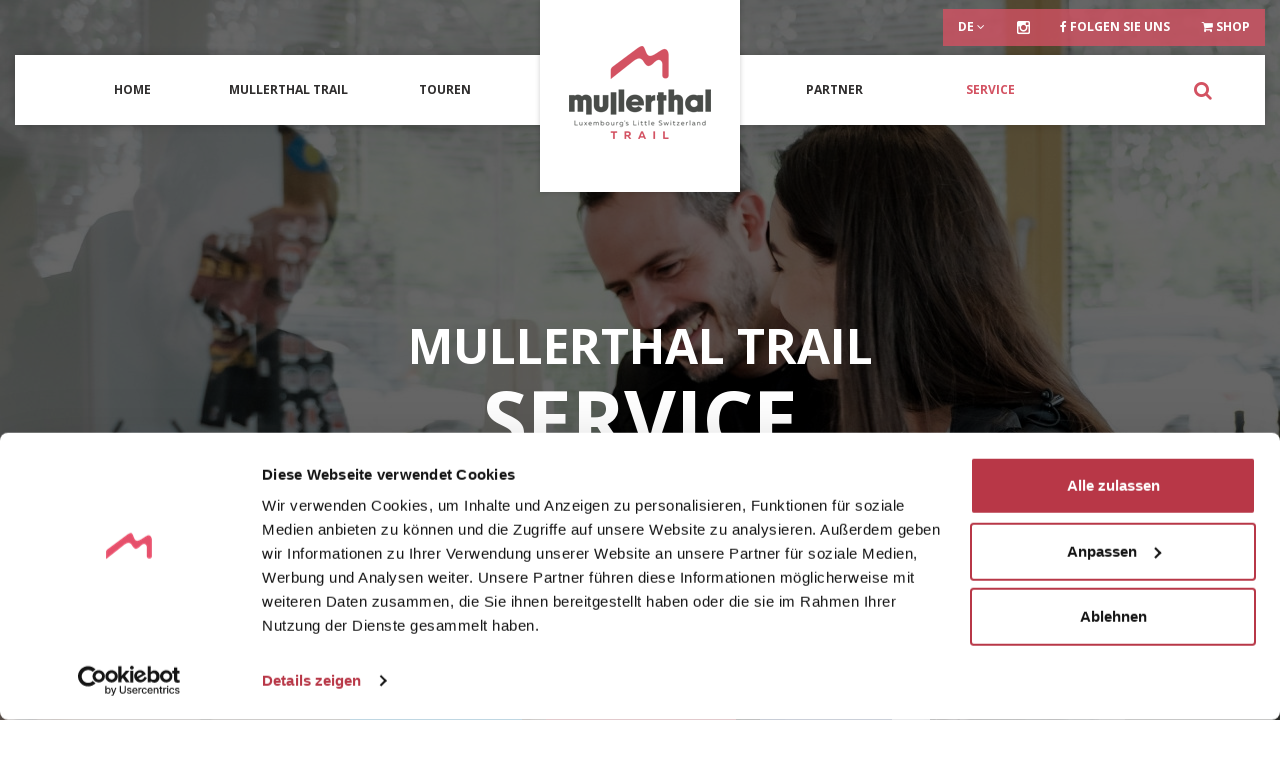

--- FILE ---
content_type: text/html; charset=UTF-8
request_url: https://www.mullerthal-trail.lu/de/service
body_size: 14917
content:
<!DOCTYPE html>
<html xmlns="http://www.w3.org/1999/xhtml" lang="de">
<head>
    <script id="Cookiebot" src="https://consent.cookiebot.com/uc.js" data-cbid="c7d17a9a-604a-4f8a-a11d-0c608da61e0d" data-blockingmode="auto" data-culture="de" type="text/javascript"></script>

    <script data-cookieconsent="ignore">
        window.dataLayer = window.dataLayer || [];

        function gtag() {
            dataLayer.push(arguments);
        }
        gtag("consent", "default", {
            ad_storage: "denied",
            ad_user_data: "denied",
            ad_personalization: "denied",
            analytics_storage: "granted",
            functionality_storage: "granted",
            personalization_storage: "granted",
            security_storage: "granted",
            wait_for_update: 500,
        });
        gtag("set", "ads_data_redaction", true);

        window.addEventListener("load", function(){
            let optout,warning, pref, stat, mkt
            const lang = document.querySelector('html').attributes.lang.value
            switch(lang){
                case "en":
                    pref = 'Please <a href="javascript:Cookiebot.renew()">accept preferences-cookies</a> to load this content.';
                    stat = 'Please <a href="javascript:Cookiebot.renew()">accept statistics-cookies</a> to load this content.';
                    mkt =  'Please <a href="javascript:Cookiebot.renew()">accept marketing-cookies</a> to load this content.';
                    break;
                case "fr":
                    pref = 'Veuillez accepter les <a href="javascript:Cookiebot.renew()">cookies de préférences</a> pour charger ce contenu.';
                    stat = 'Veuillez accepter les <a href="javascript:Cookiebot.renew()">cookies statistiques</a> pour charger ce contenu.';
                    mkt =  'Veuillez accepter les <a href="javascript:Cookiebot.renew()">cookies marketing</a> pour charger ce contenu.';
                    break;
                case "de":
                    pref = 'Bitte akzeptieren Sie <a href="javascript:Cookiebot.renew()">Präferenz-Cookies</a>, um diesen Inhalt zu laden.';
                    stat = 'Bitte akzeptieren Sie <a href="javascript:Cookiebot.renew()">Statistik-Cookies</a>, um diesen Inhalt zu laden.';
                    mkt =  'Bitte akzeptieren Sie <a href="javascript:Cookiebot.renew()">Marketing-Cookies</a>, um diesen Inhalt zu laden.';
                    break;
                case "nl":
                    pref = 'Accepteer <a href="javascript:Cookiebot.renew()">preferences-cookies</a> om deze inhoud te laden.';
                    stat = 'Accepteer <a href="javascript:Cookiebot.renew()">statistiek-cookies</a> om deze inhoud te laden.';
                    mkt =  'Accepteer <a href="javascript:Cookiebot.renew()">marketing-cookies</a> om deze inhoud te laden.';
                    break;
                default:
                    pref = 'Please <a href="javascript:Cookiebot.renew()">accept preferences-cookies</a> to load this content.';
                    stat = 'Please <a href="javascript:Cookiebot.renew()">accept statistics-cookies</a> to load this content.';
                    mkt =  'Please <a href="javascript:Cookiebot.renew()">accept marketing-cookies</a> to load this content.';
            }
            const nodes = document.querySelectorAll('.cookieconsent-optin-preferences, .cookieconsent-optin-statistics, .cookieconsent-optin-marketing')
            for(let i=0; i< nodes.length; i++){
                let node = nodes[i];
                let parent = node.parentNode;
                switch(node.className.replace(/\s+/g, '')){
                    case "cookieconsent-optin-preferences":
                        optout = "cookieconsent-optout-preferences";
                        warning = pref;
                        break;
                    case "cookieconsent-optin-statistics":
                        optout = "cookieconsent-optout-statistics";
                        warning = stat;
                        break;
                    case "cookieconsent-optin-marketing":
                        optout = "cookieconsent-optout-marketing";
                        warning = mkt;
                        break;
                }
                let node_cc = document.createElement("div");
                node_cc.className = optout
                node_cc.innerHTML = warning;
                parent.insertBefore(node_cc, node)
            }
        });
        document.addEventListener("DOMContentLoaded", () => {
            window.addEventListener('CookiebotOnAccept', function (e) {
                if (Cookiebot.consent.preferences) {
                    const nodesOptout = document.getElementsByClassName('cookieconsent-optout-preferences')
                    for(let j=0; j< nodesOptout.length; j++){
                        nodesOptout[j].remove();
                    }
                }
                if (Cookiebot.consent.statistics) {
                    const nodesOptout = document.getElementsByClassName('cookieconsent-optout-statistics')
                    for(let j=0; j< nodesOptout.length; j++){
                        nodesOptout[j].remove();
                    }
                }
                if (Cookiebot.consent.marketing) {
                    const nodesOptout = document.getElementsByClassName('cookieconsent-optout-marketing')
                    for(let j=0; j< nodesOptout.length; j++){
                        nodesOptout[j].remove();
                    }
                }
            },false);
        });
    </script>

    <!-- Google Tag Manager -->
    <script data-cookieconsent="ignore">(function(w,d,s,l,i){w[l]=w[l]||[];w[l].push({'gtm.start':
                new Date().getTime(),event:'gtm.js'});var f=d.getElementsByTagName(s)[0],
            j=d.createElement(s),dl=l!='dataLayer'?'&l='+l:'';j.async=true;j.src=
            'https://www.googletagmanager.com/gtm.js?id='+i+dl;f.parentNode.insertBefore(j,f);
        })(window,document,'script','dataLayer','GTM-5P839R3');</script>
    <!-- End Google Tag Manager -->

    <title>Service - Mullerthal Trail</title>
    <base href='https://www.mullerthal-trail.lu'/>
    <!-- meta tags -->
    <meta http-equiv="Content-Type" content="text/html; charset=utf-8" />
    <meta name='language' content='de'/>
    <meta name="generator" content="CMS Quilium 2.15.085b099" />

    <meta name='keywords' content=""/>
    <meta name="description" content="Praktische Informationen zum Mullerthal Trail: Informationen zur Anreise und zur Mobilität, zur Wegweisung und vielem mehr finden Sie hier"/>
        
    <link rel="shortcut icon" href="/themes/ortmullerthaltrail/images/favicon.ico" type="image/x-icon" />
    <link rel="apple-touch-icon" href="/themes/ortmullerthaltrail/images/apple-touch-icon.png" />
    <link rel="apple-touch-icon" sizes="57x57" href="/themes/ortmullerthaltrail/images/apple-touch-icon-57x57.png" />
    <link rel="apple-touch-icon" sizes="72x72" href="/themes/ortmullerthaltrail/images/apple-touch-icon-72x72.png" />
    <link rel="apple-touch-icon" sizes="76x76" href="/themes/ortmullerthaltrail/images/apple-touch-icon-76x76.png" />
    <link rel="apple-touch-icon" sizes="114x114" href="/themes/ortmullerthaltrail/images/apple-touch-icon-114x114.png" />
    <link rel="apple-touch-icon" sizes="120x120" href="/themes/ortmullerthaltrail/images/apple-touch-icon-120x120.png" />
    <link rel="apple-touch-icon" sizes="144x144" href="/themes/ortmullerthaltrail/images/apple-touch-icon-144x144.png" />
    <link rel="apple-touch-icon" sizes="152x152" href="/themes/ortmullerthaltrail/images/apple-touch-icon-152x152.png" />
    <link rel="apple-touch-icon" sizes="180x180" href="/themes/ortmullerthaltrail/images/apple-touch-icon-180x180.png" />

    <!--  ALTERNATE LANGUAGE LINK -->
                    <link rel="alternate" hreflang="fr" href="https://www.mullerthal-trail.lu/fr/service" />
                            <link rel="alternate" hreflang="en" href="https://www.mullerthal-trail.lu/en/service" />
                            <link rel="alternate" hreflang="nl" href="https://www.mullerthal-trail.lu/nl/service" />
            
    <meta name="viewport" content="width=device-width, initial-scale=1">
    <link rel="stylesheet" href="themes/ortmullerthaltrail/css/index.css">

    
        

        <meta name="twitter:card" content="summary" />
        <meta name="twitter:url" content="https://www.mullerthal-trail.luhttps://www.mullerthal-trail.lu/de/service" />
        <meta name="twitter:title" content="Service" />
        <meta name="twitter:description" content="Praktische Informationen zum Mullerthal Trail: Informationen zur Anreise und zur Mobilität, zur Wegweisung und vielem mehr finden Sie hier" />
        

        <meta property="og:title" content="Service" />
        <meta property="og:type" content="article" />
                <meta property="og:url" content="https://www.mullerthal-trail.luhttps://www.mullerthal-trail.lu/de/service" />
        <meta property="og:description" content="Praktische Informationen zum Mullerthal Trail: Informationen zur Anreise und zur Mobilität, zur Wegweisung und vielem mehr finden Sie hier" />

    
    </head>

<body>

<div class="loading-overlay">
    <div class="loader">
        <div class="shadow"></div>
        <div class="box"></div>
    </div>
</div>

    <!-- Google Tag Manager (noscript) -->
    <noscript><iframe src="https://www.googletagmanager.com/ns.html?id=GTM-5P839R3"
                      height="0" width="0" style="display:none;visibility:hidden"></iframe></noscript>
    <!-- End Google Tag Manager (noscript) -->




<div class="container-big relative hidden-sm hidden-xs ">
    <nav class="navbar navbar-top">
        <div rel='69' class="content content_navigation pull-right">

    
            <ul class="nav nav-pills ">

                                    
                                <li class="  ">
                    
                    <a
                    class=""
                    href="https://www.facebook.com/mullerthaltrail/"
                    target="_blank"
                     >


                        

                                                    <i class="fa fa-facebook"></i>
                        
                        Folgen Sie uns
                        
                        
                    </a>
                    
                                    </li>

                        
                                    
                                <li class="  ">
                    
                    <a
                    class=""
                    href="https://mullerthal.myshopify.com/de"
                    target="_blank"
                     >


                        

                                                    <i class="fa fa-shopping-cart"></i>
                        
                        Shop
                        
                        
                    </a>
                    
                                    </li>

                        
            </ul>

</div><div rel='68' class="content content_languages pull-right" >
    
    <ul class="nav nav-pills ">
        <li class="relative" role="presentation" class="dropdown">
            <a class="dropdown-toggle" data-toggle="dropdown" style="cursor: pointer;">
                de <i class="fa fa-angle-down"></i>
            </a>
            <ul class="dropdown-menu" role="menu">
                                                                                    <li><a href="/fr/service">fr</a></li>
                                                                                                        <li><a href="/en/service">en</a></li>
                                                                                                                                            <li><a href="/nl/service">nl</a></li>
                                                </ul>
        </li>
        <li>
            <a href="https://www.instagram.com/mullerthaltrail/" target="_blank"><i style='font-size:15px;vertical-align: middle;' class="fa fa-instagram" aria-hidden="true"></i></a>
        </li>
    </ul>


</div>    </nav>
</div>

<nav class="navbar navbar-default hidden-sm hidden-xs yamm">
    <div class="container-fluid">
        <div class="container-medium">
            <div class="col-md-5 menu-left">
                <div rel='31' class="content content_navigation ">
	
		
		    <ul class="nav nav-pills">

                                    
                                <li class="  ">
                    
                    <a
                    class=""
                    href="/de"
                    target="_self"
                     >


                        

                        
                        Home
                        
                        
                    </a>
                    
                                    </li>

                        
                                    
                                <li class=" dropdown ">
                    
                    <a
                    class="dropdown-toggle"
                    href="/de/mullerthal-trail"
                    target="_self"
                     >


                        

                        
                        Mullerthal Trail
                        
                                                    <i style="float: right;font-size: 18px" class="open-dropdown fa fa-angle-down visible-xs-inline-block visible-sm-inline-block" aria-hidden="true"></i>
                        
                    </a>
                    
                    
                                                  <ul class="dropdown-menu">
                              <li>
                                  <div class="yamm-content">
                                      <div class="container">
                                          <div class="row">
                                              <div class="col-md-9 with-border-right">
                                                <div class="list-group list-group-nav">
                                                    <div class="row" style="display: flex;flex-wrap: wrap;">
                                                                                                                                                                                                                                        <div class="col-md-5">
                                                                <a href="/de/mullerthal-trail/routen" class="list-group-item " target="_self">
                                                                    <p class="list-group-item-heading text-one-line">
                                                                        Routen                                                                        
                                                                                                                                                  <i class="mullerthal mullerthal-randonnee"></i>
                                                                                                                                            </p>
                                                                    <p class="list-group-item-text text-oneLine hidden-xs hidden-sm">Routen 1, 2 & 3</p>
                                                                  </a>
                                                            </div>
                                                                                                                                                                                                                                            <div class="col-md-5 col-md-offset-1">
                                                                <a href="/de/mullerthal-trail/extra-tour" class="list-group-item " target="_self">
                                                                    <p class="list-group-item-heading text-one-line">
                                                                        ExtraTouren                                                                        
                                                                                                                                                  <i class="mullerthal mullerthal-randonnee"></i>
                                                                                                                                            </p>
                                                                    <p class="list-group-item-text text-oneLine hidden-xs hidden-sm">ExtraTouren A, B, C, D & E</p>
                                                                  </a>
                                                            </div>
                                                                                                                                                                                                                                            <div class="col-md-5">
                                                                <a href="/de/mullerthal-trail/etappenvorschlage" class="list-group-item " target="_self">
                                                                    <p class="list-group-item-heading text-one-line">
                                                                        Vorschläge für Tagesetappen                                                                        
                                                                                                                                                  <i class="mullerthal mullerthal-randonnee"></i>
                                                                                                                                            </p>
                                                                    <p class="list-group-item-text text-oneLine hidden-xs hidden-sm">Varianten für die Tourenplanung</p>
                                                                  </a>
                                                            </div>
                                                                                                                                                                                                                                            <div class="col-md-5 col-md-offset-1">
                                                                <a href="/de/mullerthal-trail/abschnitte" class="list-group-item " target="_self">
                                                                    <p class="list-group-item-heading text-one-line">
                                                                        Abschnitte                                                                        
                                                                                                                                                  <i class="mullerthal mullerthal-randonnee"></i>
                                                                                                                                            </p>
                                                                    <p class="list-group-item-text text-oneLine hidden-xs hidden-sm">Für die individuelle Tourenplanung</p>
                                                                  </a>
                                                            </div>
                                                                                                                                                                            
                                                    </div>
                                                </div>
                                            </div>
                                            <div class="col-md-2 col-md-offset-1 hidden-xs hidden-sm hidden">
                                                <p class="text-uppercase text-medium no-margin"><b>Divers</b></p>
                                                <div class="btn-group btn-group-menu btn-group-menu-v" role="group">
                                                    <a href="/" class="btn btn-green text-uppercase"><i class="mullerthal mullerthal-2x mullerthal-agenda"></i> Veranstaltungen</a>
                                                    <a href="/de/partner/spezialangebote" class="btn btn-blue text-uppercase"><i class="mullerthal mullerthal-2x mullerthal-offre-speciale"></i>  Angebote</a>
                                                    <div class="btn-group" role="group">
                                                    <a data-toggle="dropdown" class="btn btn-brown text-uppercase yamm-fw"><i class="mullerthal mullerthal-2x mullerthal-meteo"></i> Wetter</a>
                                                    <ul class="dropdown-menu meteo-dropdown-small" role="menu">
                                                        <li>
                                                            <div class="bg-brown container">
                                                                <div class="row">
                                                                    <div class="col-md-5">
                                                                        <div class="weather_icon"></div>
                                                                    </div>
                                                                    <div class="col-md-7">
                                                                        <div class="weather_temp"><b><span class="temp"></span>°C</b></div>
                                                                    </div> 
                                                                 </div>
                                                            </div>
                                                        </li>
                                                    </ul>
                                                    </div>
                                                </div>
                                            </div>
                                          </div>
                                      </div>
                                  </div>
                              </li>
                          </ul>
                          
                                                        </li>

                        
                                    
                                <li class=" dropdown ">
                    
                    <a
                    class="dropdown-toggle"
                    href="/de/touren"
                    target="_self"
                     >


                        

                        
                        Touren
                        
                                                    <i style="float: right;font-size: 18px" class="open-dropdown fa fa-angle-down visible-xs-inline-block visible-sm-inline-block" aria-hidden="true"></i>
                        
                    </a>
                    
                    
                                                  <ul class="dropdown-menu">
                              <li>
                                  <div class="yamm-content">
                                      <div class="container">
                                          <div class="row">
                                              <div class="col-md-9 with-border-right">
                                                <div class="list-group list-group-nav">
                                                    <div class="row" style="display: flex;flex-wrap: wrap;">
                                                                                                                                                                                                                                        <div class="col-md-5">
                                                                <a href="/de/touren/tourentipps" class="list-group-item " target="_self">
                                                                    <p class="list-group-item-heading text-one-line">
                                                                        Tourentipps                                                                        
                                                                                                                                                  <i class="mullerthal mullerthal-randonnee"></i>
                                                                                                                                            </p>
                                                                    <p class="list-group-item-text text-oneLine hidden-xs hidden-sm">Vorschläge für Rundwanderungen</p>
                                                                  </a>
                                                            </div>
                                                                                                                                                                                                                                            <div class="col-md-5 col-md-offset-1">
                                                                <a href="/de/touren/lokale-wanderwege" class="list-group-item " target="_self">
                                                                    <p class="list-group-item-heading text-one-line">
                                                                        Lokale Wanderwege                                                                        
                                                                                                                                                  <i class="mullerthal mullerthal-randonnee"></i>
                                                                                                                                            </p>
                                                                    <p class="list-group-item-text text-oneLine hidden-xs hidden-sm">Die Region auf lokalen Rundwanderwegen entdecken</p>
                                                                  </a>
                                                            </div>
                                                                                                                                                                            
                                                    </div>
                                                </div>
                                            </div>
                                            <div class="col-md-2 col-md-offset-1 hidden-xs hidden-sm hidden">
                                                <p class="text-uppercase text-medium no-margin"><b>Divers</b></p>
                                                <div class="btn-group btn-group-menu btn-group-menu-v" role="group">
                                                    <a href="/" class="btn btn-green text-uppercase"><i class="mullerthal mullerthal-2x mullerthal-agenda"></i> Veranstaltungen</a>
                                                    <a href="/de/partner/spezialangebote" class="btn btn-blue text-uppercase"><i class="mullerthal mullerthal-2x mullerthal-offre-speciale"></i>  Angebote</a>
                                                    <div class="btn-group" role="group">
                                                    <a data-toggle="dropdown" class="btn btn-brown text-uppercase yamm-fw"><i class="mullerthal mullerthal-2x mullerthal-meteo"></i> Wetter</a>
                                                    <ul class="dropdown-menu meteo-dropdown-small" role="menu">
                                                        <li>
                                                            <div class="bg-brown container">
                                                                <div class="row">
                                                                    <div class="col-md-5">
                                                                        <div class="weather_icon"></div>
                                                                    </div>
                                                                    <div class="col-md-7">
                                                                        <div class="weather_temp"><b><span class="temp"></span>°C</b></div>
                                                                    </div> 
                                                                 </div>
                                                            </div>
                                                        </li>
                                                    </ul>
                                                    </div>
                                                </div>
                                            </div>
                                          </div>
                                      </div>
                                  </div>
                              </li>
                          </ul>
                          
                                                        </li>

                        
            </ul>

</div>

            </div>
            <div class="col-md-2 ">
                <a class="navbar-brand" href="#">
                    <img class="logo" src="/themes/ortmullerthaltrail/images/logo.png" />
                </a>
            </div>
            <div class="col-md-5 menu-right">
                <div rel='32' class="content content_navigation ">
	
		
		    <ul class="nav nav-pills">

                                    
                                <li class=" dropdown ">
                    
                    <a
                    class="dropdown-toggle"
                    href="/de/partner"
                    target="_self"
                     >


                        

                        
                        Partner
                        
                                                    <i style="float: right;font-size: 18px" class="open-dropdown fa fa-angle-down visible-xs-inline-block visible-sm-inline-block" aria-hidden="true"></i>
                        
                    </a>
                    
                    
                                                  <ul class="dropdown-menu">
                              <li>
                                  <div class="yamm-content">
                                      <div class="container">
                                          <div class="row">
                                              <div class="col-md-9 with-border-right">
                                                <div class="list-group list-group-nav">
                                                    <div class="row" style="display: flex;flex-wrap: wrap;">
                                                                                                                                                                                                                                        <div class="col-md-5">
                                                                <a href="/de/partner/hotels" class="list-group-item " target="_self">
                                                                    <p class="list-group-item-heading text-one-line">
                                                                        Hotels                                                                        
                                                                                                                                                  <i class="mullerthal mullerthal-hotel"></i>
                                                                                                                                            </p>
                                                                    <p class="list-group-item-text text-oneLine hidden-xs hidden-sm">Wanderfreundliche Hotels am Mullerthal Trail</p>
                                                                  </a>
                                                            </div>
                                                                                                                                                                                                                                            <div class="col-md-5 col-md-offset-1">
                                                                <a href="/de/partner/campingplatze" class="list-group-item " target="_self">
                                                                    <p class="list-group-item-heading text-one-line">
                                                                        Campingplätze                                                                        
                                                                                                                                                  <i class="mullerthal mullerthal-camping"></i>
                                                                                                                                            </p>
                                                                    <p class="list-group-item-text text-oneLine hidden-xs hidden-sm">Entdecken Sie die Campingplätze am Mullerthal Trail</p>
                                                                  </a>
                                                            </div>
                                                                                                                                                                                                                                            <div class="col-md-5">
                                                                <a href="/de/partner/ferienwohnungen" class="list-group-item " target="_self">
                                                                    <p class="list-group-item-heading text-one-line">
                                                                        Ferienwohnungen                                                                        
                                                                                                                                                  <i class="mullerthal mullerthal-location"></i>
                                                                                                                                            </p>
                                                                    <p class="list-group-item-text text-oneLine hidden-xs hidden-sm">Apartments, Ferienwohnungen und Ferienhäuser</p>
                                                                  </a>
                                                            </div>
                                                                                                                                                                                                                                            <div class="col-md-5 col-md-offset-1">
                                                                <a href="/de/partner/jugendherbergen" class="list-group-item " target="_self">
                                                                    <p class="list-group-item-heading text-one-line">
                                                                        Jugendherbergen                                                                        
                                                                                                                                                  <i class="mullerthal mullerthal-auberge"></i>
                                                                                                                                            </p>
                                                                    <p class="list-group-item-text text-oneLine hidden-xs hidden-sm">Entdecken Sie die Jugendherbergen am Mullerthal Trail</p>
                                                                  </a>
                                                            </div>
                                                                                                                                                                                                                                            <div class="col-md-5">
                                                                <a href="/de/partner/bed-and-breakfast" class="list-group-item " target="_self">
                                                                    <p class="list-group-item-heading text-one-line">
                                                                        Bed & Breakfast                                                                        
                                                                                                                                                  <i class="mullerthal mullerthal-location"></i>
                                                                                                                                            </p>
                                                                    <p class="list-group-item-text text-oneLine hidden-xs hidden-sm">Wanderfreundliche Unterkünfte mit reichhaltigem Frühstück</p>
                                                                  </a>
                                                            </div>
                                                                                                                                                                                                                                            <div class="col-md-5 col-md-offset-1">
                                                                <a href="/de/partner/tourist-infos" class="list-group-item " target="_self">
                                                                    <p class="list-group-item-heading text-one-line">
                                                                        Tourist Infos                                                                        
                                                                                                                                                  <i class="mullerthal mullerthal-infos"></i>
                                                                                                                                            </p>
                                                                    <p class="list-group-item-text text-oneLine hidden-xs hidden-sm">Persönliche Beratung zum Mullerthal Trail</p>
                                                                  </a>
                                                            </div>
                                                                                                                                                                                                                                            <div class="col-md-5">
                                                                <a href="/de/partner/sehenswuerdigkeiten" class="list-group-item " target="_self">
                                                                    <p class="list-group-item-heading text-one-line">
                                                                        Sehenswürdigkeiten                                                                        
                                                                                                                                                  <i class="mullerthal mullerthal-culture"></i>
                                                                                                                                            </p>
                                                                    <p class="list-group-item-text text-oneLine hidden-xs hidden-sm">Touristische Attraktionen am Mullerthal Trail</p>
                                                                  </a>
                                                            </div>
                                                                                                                                                                                                                                            <div class="col-md-5 col-md-offset-1">
                                                                <a href="/de/partner/restaurants-bars" class="list-group-item " target="_self">
                                                                    <p class="list-group-item-heading text-one-line">
                                                                        Restaurants & Bars                                                                        
                                                                                                                                                  <i class="mullerthal mullerthal-culture"></i>
                                                                                                                                            </p>
                                                                    <p class="list-group-item-text text-oneLine hidden-xs hidden-sm">Restaurants & Bars entlang des Mullerthal Trails</p>
                                                                  </a>
                                                            </div>
                                                                                                                                                                                                                                            <div class="col-md-5">
                                                                <a href="/de/partner/einzelhandel" class="list-group-item " target="_self">
                                                                    <p class="list-group-item-heading text-one-line">
                                                                        Einzelhandel                                                                        
                                                                                                                                            </p>
                                                                    <p class="list-group-item-text text-oneLine hidden-xs hidden-sm">Wanderausrüstung & regionale Produkte</p>
                                                                  </a>
                                                            </div>
                                                                                                                                                                                                                                            <div class="col-md-5 col-md-offset-1">
                                                                <a href="/de/partner/spezialangebote" class="list-group-item " target="_self">
                                                                    <p class="list-group-item-heading text-one-line">
                                                                        Spezialangebote                                                                        
                                                                                                                                                  <i class="mullerthal mullerthal-offre-speciale"></i>
                                                                                                                                            </p>
                                                                    <p class="list-group-item-text text-oneLine hidden-xs hidden-sm">Pauschalangebote für Ihren Aufenthalt</p>
                                                                  </a>
                                                            </div>
                                                                                                                                                                            
                                                    </div>
                                                </div>
                                            </div>
                                            <div class="col-md-2 col-md-offset-1 hidden-xs hidden-sm hidden">
                                                <p class="text-uppercase text-medium no-margin"><b>Divers</b></p>
                                                <div class="btn-group btn-group-menu btn-group-menu-v" role="group">
                                                    <a href="/" class="btn btn-green text-uppercase"><i class="mullerthal mullerthal-2x mullerthal-agenda"></i> Veranstaltungen</a>
                                                    <a href="/de/partner/spezialangebote" class="btn btn-blue text-uppercase"><i class="mullerthal mullerthal-2x mullerthal-offre-speciale"></i>  Angebote</a>
                                                    <div class="btn-group" role="group">
                                                    <a data-toggle="dropdown" class="btn btn-brown text-uppercase yamm-fw"><i class="mullerthal mullerthal-2x mullerthal-meteo"></i> Wetter</a>
                                                    <ul class="dropdown-menu meteo-dropdown-small" role="menu">
                                                        <li>
                                                            <div class="bg-brown container">
                                                                <div class="row">
                                                                    <div class="col-md-5">
                                                                        <div class="weather_icon"></div>
                                                                    </div>
                                                                    <div class="col-md-7">
                                                                        <div class="weather_temp"><b><span class="temp"></span>°C</b></div>
                                                                    </div> 
                                                                 </div>
                                                            </div>
                                                        </li>
                                                    </ul>
                                                    </div>
                                                </div>
                                            </div>
                                          </div>
                                      </div>
                                  </div>
                              </li>
                          </ul>
                          
                                                        </li>

                        
                                    
                                <li class="active dropdown ">
                    
                    <a
                    class="dropdown-toggle"
                    href="/de/service"
                    target="_self"
                     >


                        

                        
                        Service
                        
                                                    <i style="float: right;font-size: 18px" class="open-dropdown fa fa-angle-down visible-xs-inline-block visible-sm-inline-block" aria-hidden="true"></i>
                        
                    </a>
                    
                    
                                                  <ul class="dropdown-menu">
                              <li>
                                  <div class="yamm-content">
                                      <div class="container">
                                          <div class="row">
                                              <div class="col-md-9 with-border-right">
                                                <div class="list-group list-group-nav">
                                                    <div class="row" style="display: flex;flex-wrap: wrap;">
                                                                                                                                                                                                                                        <div class="col-md-5">
                                                                <a href="https://www.mullerthal.lu/de" class="list-group-item " target="_blank">
                                                                    <p class="list-group-item-heading text-one-line">
                                                                        Region Müllerthal                                                                        
                                                                                                                                                  <i class="mullerthal mullerthal-geoportail"></i>
                                                                                                                                            </p>
                                                                    <p class="list-group-item-text text-oneLine hidden-xs hidden-sm">Webauftritt der Region</p>
                                                                  </a>
                                                            </div>
                                                                                                                                                                                                                                            <div class="col-md-5 col-md-offset-1">
                                                                <a href="/de/service/aktuelle-infos-zum-weg" class="list-group-item " target="_self">
                                                                    <p class="list-group-item-heading text-one-line">
                                                                        Aktuelle Infos zum Weg                                                                        
                                                                                                                                                  <i class="mullerthal mullerthal-randonnee"></i>
                                                                                                                                            </p>
                                                                    <p class="list-group-item-text text-oneLine hidden-xs hidden-sm">Wichtigen Nachrichten zur Wegführung des Mullerthal Trails</p>
                                                                  </a>
                                                            </div>
                                                                                                                                                                                                                                            <div class="col-md-5">
                                                                <a href="/de/service/mobilitaet-muellerthal" class="list-group-item " target="_self">
                                                                    <p class="list-group-item-heading text-one-line">
                                                                        Mobilität                                                                        
                                                                                                                                                  <i class="mullerthal mullerthal-bus"></i>
                                                                                                                                            </p>
                                                                    <p class="list-group-item-text text-oneLine hidden-xs hidden-sm">Informationen zur An- und Abreise</p>
                                                                  </a>
                                                            </div>
                                                                                                                                                                                                                                            <div class="col-md-5 col-md-offset-1">
                                                                <a href="/de/service/gepacktransport" class="list-group-item " target="_self">
                                                                    <p class="list-group-item-heading text-one-line">
                                                                        Gepäcktransport                                                                        
                                                                                                                                                  <i class="mullerthal mullerthal-bus"></i>
                                                                                                                                            </p>
                                                                    <p class="list-group-item-text text-oneLine hidden-xs hidden-sm">Move We Carry</p>
                                                                  </a>
                                                            </div>
                                                                                                                                                                                                                                            <div class="col-md-5">
                                                                <a href="https://map.geoportail.lu/theme/tourisme?lang=de&version=3&zoom=11&X=707550&Y=6407476&layers=189&opacities=1&bgLayer=topogr_global" class="list-group-item " target="_blank">
                                                                    <p class="list-group-item-heading text-one-line">
                                                                        Geoportail                                                                        
                                                                                                                                                  <i class="mullerthal mullerthal-geoportail"></i>
                                                                                                                                            </p>
                                                                    <p class="list-group-item-text text-oneLine hidden-xs hidden-sm">Interaktive Kartenplattform</p>
                                                                  </a>
                                                            </div>
                                                                                                                                                                                                                                            <div class="col-md-5 col-md-offset-1">
                                                                <a href="/de/service/parken-wandern" class="list-group-item " target="_self">
                                                                    <p class="list-group-item-heading text-one-line">
                                                                        Parken & Wandern                                                                        
                                                                                                                                                  <i class="mullerthal mullerthal-parking"></i>
                                                                                                                                            </p>
                                                                    <p class="list-group-item-text text-oneLine hidden-xs hidden-sm">Parkplätze in der Region Müllerthal</p>
                                                                  </a>
                                                            </div>
                                                                                                                                                                                                                                            <div class="col-md-5">
                                                                <a href="/de/service/wegweisung" class="list-group-item " target="_self">
                                                                    <p class="list-group-item-heading text-one-line">
                                                                        Wegweisung                                                                        
                                                                                                                                                  <i class="mullerthal mullerthal-alentours"></i>
                                                                                                                                            </p>
                                                                    <p class="list-group-item-text text-oneLine hidden-xs hidden-sm">Immer auf dem richtigen Weg</p>
                                                                  </a>
                                                            </div>
                                                                                                                                                                                                                                            <div class="col-md-5 col-md-offset-1">
                                                                <a href="/de/service/sauberkeet-an-secherheet-am-besch" class="list-group-item " target="_self">
                                                                    <p class="list-group-item-heading text-one-line">
                                                                        Sauberkeit und Sicherheit in der Region                                                                        
                                                                                                                                            </p>
                                                                    <p class="list-group-item-text text-oneLine hidden-xs hidden-sm">Däi Bësch - Mäi Bësch</p>
                                                                  </a>
                                                            </div>
                                                                                                                                                                                                                                            <div class="col-md-5">
                                                                <a href="/de/service/jagdsaison" class="list-group-item " target="_self">
                                                                    <p class="list-group-item-heading text-one-line">
                                                                        Jagdsaison                                                                        
                                                                                                                                                  <i class="mullerthal mullerthal-geoportail"></i>
                                                                                                                                            </p>
                                                                    <p class="list-group-item-text text-oneLine hidden-xs hidden-sm">Die Jagdsaison steht vor der Tür</p>
                                                                  </a>
                                                            </div>
                                                                                                                                                                                                                                            <div class="col-md-5 col-md-offset-1">
                                                                <a href="/de/service/picknick-und-grillplatze" class="list-group-item " target="_self">
                                                                    <p class="list-group-item-heading text-one-line">
                                                                        Picknick und Grillplätze                                                                        
                                                                                                                                                  <i class="mullerthal mullerthal-zonedepiquenique"></i>
                                                                                                                                            </p>
                                                                    <p class="list-group-item-text text-oneLine hidden-xs hidden-sm">Picknick- und Grillplätze in der Region</p>
                                                                  </a>
                                                            </div>
                                                                                                                                                                                                                                            <div class="col-md-5">
                                                                <a href="/de/service/leading-quality-trails" class="list-group-item " target="_self">
                                                                    <p class="list-group-item-heading text-one-line">
                                                                        Leading Quality Trails                                                                        
                                                                                                                                                  <i class="mullerthal mullerthal-randonnee"></i>
                                                                                                                                            </p>
                                                                    <p class="list-group-item-text text-oneLine hidden-xs hidden-sm">Zertifizierte Wanderwege mit höchsten Standards</p>
                                                                  </a>
                                                            </div>
                                                                                                                                                                                                                                            <div class="col-md-5 col-md-offset-1">
                                                                <a href="/de/service/weblinks" class="list-group-item " target="_self">
                                                                    <p class="list-group-item-heading text-one-line">
                                                                        Weblinks                                                                        
                                                                                                                                                  <i class="mullerthal mullerthal-offre-speciale"></i>
                                                                                                                                            </p>
                                                                    <p class="list-group-item-text text-oneLine hidden-xs hidden-sm">Interessante Internetadressen</p>
                                                                  </a>
                                                            </div>
                                                                                                                                                                                                                                            <div class="col-md-5">
                                                                <a href="/de/service/bildergalerie" class="list-group-item " target="_self">
                                                                    <p class="list-group-item-heading text-one-line">
                                                                        Bildergalerie                                                                        
                                                                                                                                                  <i class="mullerthal mullerthal-galerie-photos"></i>
                                                                                                                                            </p>
                                                                    <p class="list-group-item-text text-oneLine hidden-xs hidden-sm">Impressionen vom Mullerthal Trail</p>
                                                                  </a>
                                                            </div>
                                                                                                                                                                                                                                            <div class="col-md-5 col-md-offset-1">
                                                                <a href="/de/service/kontakt" class="list-group-item " target="_self">
                                                                    <p class="list-group-item-heading text-one-line">
                                                                        Kontakt                                                                        
                                                                                                                                                  <i class="fa fa-phone"></i>
                                                                                                                                            </p>
                                                                    <p class="list-group-item-text text-oneLine hidden-xs hidden-sm">Kontakt Mullerthal Trail</p>
                                                                  </a>
                                                            </div>
                                                                                                                                                                            
                                                    </div>
                                                </div>
                                            </div>
                                            <div class="col-md-2 col-md-offset-1 hidden-xs hidden-sm hidden">
                                                <p class="text-uppercase text-medium no-margin"><b>Divers</b></p>
                                                <div class="btn-group btn-group-menu btn-group-menu-v" role="group">
                                                    <a href="/" class="btn btn-green text-uppercase"><i class="mullerthal mullerthal-2x mullerthal-agenda"></i> Veranstaltungen</a>
                                                    <a href="/de/partner/spezialangebote" class="btn btn-blue text-uppercase"><i class="mullerthal mullerthal-2x mullerthal-offre-speciale"></i>  Angebote</a>
                                                    <div class="btn-group" role="group">
                                                    <a data-toggle="dropdown" class="btn btn-brown text-uppercase yamm-fw"><i class="mullerthal mullerthal-2x mullerthal-meteo"></i> Wetter</a>
                                                    <ul class="dropdown-menu meteo-dropdown-small" role="menu">
                                                        <li>
                                                            <div class="bg-brown container">
                                                                <div class="row">
                                                                    <div class="col-md-5">
                                                                        <div class="weather_icon"></div>
                                                                    </div>
                                                                    <div class="col-md-7">
                                                                        <div class="weather_temp"><b><span class="temp"></span>°C</b></div>
                                                                    </div> 
                                                                 </div>
                                                            </div>
                                                        </li>
                                                    </ul>
                                                    </div>
                                                </div>
                                            </div>
                                          </div>
                                      </div>
                                  </div>
                              </li>
                          </ul>
                          
                                                        </li>

                        
            </ul>

</div>

            </div>
        </div>

        <a id="btn-search" class="pull-right link-search" href="#" title="Suchbegriff eingeben"><i class="fa fa-fw fa-search "></i></a>
    </div>
</nav>

<nav class="navbar navbar-top-responsive visible-xs visible-sm">
    <div class="container-fluid">
        <div class="row">
            <div class="col-xs-7">
                <a class="navbar-brand visible-xs visible-sm" href="#"><img src="/themes/ortmullerthaltrail/images/logo.png" /></a>
            </div>
            <div class="col-xs-5 static">
                <a id="btn-search-top" class="pull-right link-search" style="position: relative;font-size: 25px;padding: 18px 10px;" href="#" title="Suchbegriff eingeben"><i class="fa fa-fw fa-search "></i></a>
                <button type="button" class="navbar-toggle">
                    <span class="icon-bar icon-bar-top"></span>
                    <span class="icon-bar icon-bar-middle"></span>
                    <span class="icon-bar icon-bar-bottom"></span>
                </button>
            </div>
        </div>
    </div>
</nav>

<div class="wrapper wrapper-menu">
    <div rel='84' class="content content_navigation ">
	
		
		    <ul class="nav nav-pills">

                                    
                                <li class=" dropdown ">
                    
                    <a
                    class="dropdown-toggle"
                    href="/de/partner"
                    target="_self"
                     >


                        

                        
                        Partner
                        
                                                    <i style="float: right;font-size: 18px" class="open-dropdown fa fa-angle-down visible-xs-inline-block visible-sm-inline-block" aria-hidden="true"></i>
                        
                    </a>
                    
                    
                                                  <ul class="dropdown-menu">
                              <li>
                                  <div class="yamm-content">
                                      <div class="container">
                                          <div class="row">
                                              <div class="col-md-9 with-border-right">
                                                <div class="list-group list-group-nav">
                                                    <div class="row" style="display: flex;flex-wrap: wrap;">
                                                                                                                                                                                                                                        <div class="col-md-5">
                                                                <a href="/de/partner/hotels" class="list-group-item " target="_self">
                                                                    <p class="list-group-item-heading text-one-line">
                                                                        Hotels                                                                        
                                                                                                                                                  <i class="mullerthal mullerthal-hotel"></i>
                                                                                                                                            </p>
                                                                    <p class="list-group-item-text text-oneLine hidden-xs hidden-sm">Wanderfreundliche Hotels am Mullerthal Trail</p>
                                                                  </a>
                                                            </div>
                                                                                                                                                                                                                                            <div class="col-md-5 col-md-offset-1">
                                                                <a href="/de/partner/campingplatze" class="list-group-item " target="_self">
                                                                    <p class="list-group-item-heading text-one-line">
                                                                        Campingplätze                                                                        
                                                                                                                                                  <i class="mullerthal mullerthal-camping"></i>
                                                                                                                                            </p>
                                                                    <p class="list-group-item-text text-oneLine hidden-xs hidden-sm">Entdecken Sie die Campingplätze am Mullerthal Trail</p>
                                                                  </a>
                                                            </div>
                                                                                                                                                                                                                                            <div class="col-md-5">
                                                                <a href="/de/partner/ferienwohnungen" class="list-group-item " target="_self">
                                                                    <p class="list-group-item-heading text-one-line">
                                                                        Ferienwohnungen                                                                        
                                                                                                                                                  <i class="mullerthal mullerthal-location"></i>
                                                                                                                                            </p>
                                                                    <p class="list-group-item-text text-oneLine hidden-xs hidden-sm">Apartments, Ferienwohnungen und Ferienhäuser</p>
                                                                  </a>
                                                            </div>
                                                                                                                                                                                                                                            <div class="col-md-5 col-md-offset-1">
                                                                <a href="/de/partner/jugendherbergen" class="list-group-item " target="_self">
                                                                    <p class="list-group-item-heading text-one-line">
                                                                        Jugendherbergen                                                                        
                                                                                                                                                  <i class="mullerthal mullerthal-auberge"></i>
                                                                                                                                            </p>
                                                                    <p class="list-group-item-text text-oneLine hidden-xs hidden-sm">Entdecken Sie die Jugendherbergen am Mullerthal Trail</p>
                                                                  </a>
                                                            </div>
                                                                                                                                                                                                                                            <div class="col-md-5">
                                                                <a href="/de/partner/bed-and-breakfast" class="list-group-item " target="_self">
                                                                    <p class="list-group-item-heading text-one-line">
                                                                        Bed & Breakfast                                                                        
                                                                                                                                                  <i class="mullerthal mullerthal-location"></i>
                                                                                                                                            </p>
                                                                    <p class="list-group-item-text text-oneLine hidden-xs hidden-sm">Wanderfreundliche Unterkünfte mit reichhaltigem Frühstück</p>
                                                                  </a>
                                                            </div>
                                                                                                                                                                                                                                            <div class="col-md-5 col-md-offset-1">
                                                                <a href="/de/partner/tourist-infos" class="list-group-item " target="_self">
                                                                    <p class="list-group-item-heading text-one-line">
                                                                        Tourist Infos                                                                        
                                                                                                                                                  <i class="mullerthal mullerthal-infos"></i>
                                                                                                                                            </p>
                                                                    <p class="list-group-item-text text-oneLine hidden-xs hidden-sm">Persönliche Beratung zum Mullerthal Trail</p>
                                                                  </a>
                                                            </div>
                                                                                                                                                                                                                                            <div class="col-md-5">
                                                                <a href="/de/partner/sehenswuerdigkeiten" class="list-group-item " target="_self">
                                                                    <p class="list-group-item-heading text-one-line">
                                                                        Sehenswürdigkeiten                                                                        
                                                                                                                                                  <i class="mullerthal mullerthal-culture"></i>
                                                                                                                                            </p>
                                                                    <p class="list-group-item-text text-oneLine hidden-xs hidden-sm">Touristische Attraktionen am Mullerthal Trail</p>
                                                                  </a>
                                                            </div>
                                                                                                                                                                                                                                            <div class="col-md-5 col-md-offset-1">
                                                                <a href="/de/partner/restaurants-bars" class="list-group-item " target="_self">
                                                                    <p class="list-group-item-heading text-one-line">
                                                                        Restaurants & Bars                                                                        
                                                                                                                                                  <i class="mullerthal mullerthal-culture"></i>
                                                                                                                                            </p>
                                                                    <p class="list-group-item-text text-oneLine hidden-xs hidden-sm">Restaurants & Bars entlang des Mullerthal Trails</p>
                                                                  </a>
                                                            </div>
                                                                                                                                                                                                                                            <div class="col-md-5">
                                                                <a href="/de/partner/einzelhandel" class="list-group-item " target="_self">
                                                                    <p class="list-group-item-heading text-one-line">
                                                                        Einzelhandel                                                                        
                                                                                                                                            </p>
                                                                    <p class="list-group-item-text text-oneLine hidden-xs hidden-sm">Wanderausrüstung & regionale Produkte</p>
                                                                  </a>
                                                            </div>
                                                                                                                                                                                                                                            <div class="col-md-5 col-md-offset-1">
                                                                <a href="/de/partner/spezialangebote" class="list-group-item " target="_self">
                                                                    <p class="list-group-item-heading text-one-line">
                                                                        Spezialangebote                                                                        
                                                                                                                                                  <i class="mullerthal mullerthal-offre-speciale"></i>
                                                                                                                                            </p>
                                                                    <p class="list-group-item-text text-oneLine hidden-xs hidden-sm">Pauschalangebote für Ihren Aufenthalt</p>
                                                                  </a>
                                                            </div>
                                                                                                                                                                            
                                                    </div>
                                                </div>
                                            </div>
                                            <div class="col-md-2 col-md-offset-1 hidden-xs hidden-sm hidden">
                                                <p class="text-uppercase text-medium no-margin"><b>Divers</b></p>
                                                <div class="btn-group btn-group-menu btn-group-menu-v" role="group">
                                                    <a href="/" class="btn btn-green text-uppercase"><i class="mullerthal mullerthal-2x mullerthal-agenda"></i> Veranstaltungen</a>
                                                    <a href="/de/partner/spezialangebote" class="btn btn-blue text-uppercase"><i class="mullerthal mullerthal-2x mullerthal-offre-speciale"></i>  Angebote</a>
                                                    <div class="btn-group" role="group">
                                                    <a data-toggle="dropdown" class="btn btn-brown text-uppercase yamm-fw"><i class="mullerthal mullerthal-2x mullerthal-meteo"></i> Wetter</a>
                                                    <ul class="dropdown-menu meteo-dropdown-small" role="menu">
                                                        <li>
                                                            <div class="bg-brown container">
                                                                <div class="row">
                                                                    <div class="col-md-5">
                                                                        <div class="weather_icon"></div>
                                                                    </div>
                                                                    <div class="col-md-7">
                                                                        <div class="weather_temp"><b><span class="temp"></span>°C</b></div>
                                                                    </div> 
                                                                 </div>
                                                            </div>
                                                        </li>
                                                    </ul>
                                                    </div>
                                                </div>
                                            </div>
                                          </div>
                                      </div>
                                  </div>
                              </li>
                          </ul>
                          
                                                        </li>

                        
                                    
                                <li class="active dropdown ">
                    
                    <a
                    class="dropdown-toggle"
                    href="/de/service"
                    target="_self"
                     >


                        

                        
                        Service
                        
                                                    <i style="float: right;font-size: 18px" class="open-dropdown fa fa-angle-down visible-xs-inline-block visible-sm-inline-block" aria-hidden="true"></i>
                        
                    </a>
                    
                    
                                                  <ul class="dropdown-menu">
                              <li>
                                  <div class="yamm-content">
                                      <div class="container">
                                          <div class="row">
                                              <div class="col-md-9 with-border-right">
                                                <div class="list-group list-group-nav">
                                                    <div class="row" style="display: flex;flex-wrap: wrap;">
                                                                                                                                                                                                                                        <div class="col-md-5">
                                                                <a href="https://www.mullerthal.lu/de" class="list-group-item " target="_blank">
                                                                    <p class="list-group-item-heading text-one-line">
                                                                        Region Müllerthal                                                                        
                                                                                                                                                  <i class="mullerthal mullerthal-geoportail"></i>
                                                                                                                                            </p>
                                                                    <p class="list-group-item-text text-oneLine hidden-xs hidden-sm">Webauftritt der Region</p>
                                                                  </a>
                                                            </div>
                                                                                                                                                                                                                                            <div class="col-md-5 col-md-offset-1">
                                                                <a href="/de/service/aktuelle-infos-zum-weg" class="list-group-item " target="_self">
                                                                    <p class="list-group-item-heading text-one-line">
                                                                        Aktuelle Infos zum Weg                                                                        
                                                                                                                                                  <i class="mullerthal mullerthal-randonnee"></i>
                                                                                                                                            </p>
                                                                    <p class="list-group-item-text text-oneLine hidden-xs hidden-sm">Wichtigen Nachrichten zur Wegführung des Mullerthal Trails</p>
                                                                  </a>
                                                            </div>
                                                                                                                                                                                                                                            <div class="col-md-5">
                                                                <a href="/de/service/mobilitaet-muellerthal" class="list-group-item " target="_self">
                                                                    <p class="list-group-item-heading text-one-line">
                                                                        Mobilität                                                                        
                                                                                                                                                  <i class="mullerthal mullerthal-bus"></i>
                                                                                                                                            </p>
                                                                    <p class="list-group-item-text text-oneLine hidden-xs hidden-sm">Informationen zur An- und Abreise</p>
                                                                  </a>
                                                            </div>
                                                                                                                                                                                                                                            <div class="col-md-5 col-md-offset-1">
                                                                <a href="/de/service/gepacktransport" class="list-group-item " target="_self">
                                                                    <p class="list-group-item-heading text-one-line">
                                                                        Gepäcktransport                                                                        
                                                                                                                                                  <i class="mullerthal mullerthal-bus"></i>
                                                                                                                                            </p>
                                                                    <p class="list-group-item-text text-oneLine hidden-xs hidden-sm">Move We Carry</p>
                                                                  </a>
                                                            </div>
                                                                                                                                                                                                                                            <div class="col-md-5">
                                                                <a href="https://map.geoportail.lu/theme/tourisme?lang=de&version=3&zoom=11&X=707550&Y=6407476&layers=189&opacities=1&bgLayer=topogr_global" class="list-group-item " target="_blank">
                                                                    <p class="list-group-item-heading text-one-line">
                                                                        Geoportail                                                                        
                                                                                                                                                  <i class="mullerthal mullerthal-geoportail"></i>
                                                                                                                                            </p>
                                                                    <p class="list-group-item-text text-oneLine hidden-xs hidden-sm">Interaktive Kartenplattform</p>
                                                                  </a>
                                                            </div>
                                                                                                                                                                                                                                            <div class="col-md-5 col-md-offset-1">
                                                                <a href="/de/service/parken-wandern" class="list-group-item " target="_self">
                                                                    <p class="list-group-item-heading text-one-line">
                                                                        Parken & Wandern                                                                        
                                                                                                                                                  <i class="mullerthal mullerthal-parking"></i>
                                                                                                                                            </p>
                                                                    <p class="list-group-item-text text-oneLine hidden-xs hidden-sm">Parkplätze in der Region Müllerthal</p>
                                                                  </a>
                                                            </div>
                                                                                                                                                                                                                                            <div class="col-md-5">
                                                                <a href="/de/service/wegweisung" class="list-group-item " target="_self">
                                                                    <p class="list-group-item-heading text-one-line">
                                                                        Wegweisung                                                                        
                                                                                                                                                  <i class="mullerthal mullerthal-alentours"></i>
                                                                                                                                            </p>
                                                                    <p class="list-group-item-text text-oneLine hidden-xs hidden-sm">Immer auf dem richtigen Weg</p>
                                                                  </a>
                                                            </div>
                                                                                                                                                                                                                                            <div class="col-md-5 col-md-offset-1">
                                                                <a href="/de/service/sauberkeet-an-secherheet-am-besch" class="list-group-item " target="_self">
                                                                    <p class="list-group-item-heading text-one-line">
                                                                        Sauberkeit und Sicherheit in der Region                                                                        
                                                                                                                                            </p>
                                                                    <p class="list-group-item-text text-oneLine hidden-xs hidden-sm">Däi Bësch - Mäi Bësch</p>
                                                                  </a>
                                                            </div>
                                                                                                                                                                                                                                            <div class="col-md-5">
                                                                <a href="/de/service/jagdsaison" class="list-group-item " target="_self">
                                                                    <p class="list-group-item-heading text-one-line">
                                                                        Jagdsaison                                                                        
                                                                                                                                                  <i class="mullerthal mullerthal-geoportail"></i>
                                                                                                                                            </p>
                                                                    <p class="list-group-item-text text-oneLine hidden-xs hidden-sm">Die Jagdsaison steht vor der Tür</p>
                                                                  </a>
                                                            </div>
                                                                                                                                                                                                                                            <div class="col-md-5 col-md-offset-1">
                                                                <a href="/de/service/picknick-und-grillplatze" class="list-group-item " target="_self">
                                                                    <p class="list-group-item-heading text-one-line">
                                                                        Picknick und Grillplätze                                                                        
                                                                                                                                                  <i class="mullerthal mullerthal-zonedepiquenique"></i>
                                                                                                                                            </p>
                                                                    <p class="list-group-item-text text-oneLine hidden-xs hidden-sm">Picknick- und Grillplätze in der Region</p>
                                                                  </a>
                                                            </div>
                                                                                                                                                                                                                                            <div class="col-md-5">
                                                                <a href="/de/service/leading-quality-trails" class="list-group-item " target="_self">
                                                                    <p class="list-group-item-heading text-one-line">
                                                                        Leading Quality Trails                                                                        
                                                                                                                                                  <i class="mullerthal mullerthal-randonnee"></i>
                                                                                                                                            </p>
                                                                    <p class="list-group-item-text text-oneLine hidden-xs hidden-sm">Zertifizierte Wanderwege mit höchsten Standards</p>
                                                                  </a>
                                                            </div>
                                                                                                                                                                                                                                            <div class="col-md-5 col-md-offset-1">
                                                                <a href="/de/service/weblinks" class="list-group-item " target="_self">
                                                                    <p class="list-group-item-heading text-one-line">
                                                                        Weblinks                                                                        
                                                                                                                                                  <i class="mullerthal mullerthal-offre-speciale"></i>
                                                                                                                                            </p>
                                                                    <p class="list-group-item-text text-oneLine hidden-xs hidden-sm">Interessante Internetadressen</p>
                                                                  </a>
                                                            </div>
                                                                                                                                                                                                                                            <div class="col-md-5">
                                                                <a href="/de/service/bildergalerie" class="list-group-item " target="_self">
                                                                    <p class="list-group-item-heading text-one-line">
                                                                        Bildergalerie                                                                        
                                                                                                                                                  <i class="mullerthal mullerthal-galerie-photos"></i>
                                                                                                                                            </p>
                                                                    <p class="list-group-item-text text-oneLine hidden-xs hidden-sm">Impressionen vom Mullerthal Trail</p>
                                                                  </a>
                                                            </div>
                                                                                                                                                                                                                                            <div class="col-md-5 col-md-offset-1">
                                                                <a href="/de/service/kontakt" class="list-group-item " target="_self">
                                                                    <p class="list-group-item-heading text-one-line">
                                                                        Kontakt                                                                        
                                                                                                                                                  <i class="fa fa-phone"></i>
                                                                                                                                            </p>
                                                                    <p class="list-group-item-text text-oneLine hidden-xs hidden-sm">Kontakt Mullerthal Trail</p>
                                                                  </a>
                                                            </div>
                                                                                                                                                                            
                                                    </div>
                                                </div>
                                            </div>
                                            <div class="col-md-2 col-md-offset-1 hidden-xs hidden-sm hidden">
                                                <p class="text-uppercase text-medium no-margin"><b>Divers</b></p>
                                                <div class="btn-group btn-group-menu btn-group-menu-v" role="group">
                                                    <a href="/" class="btn btn-green text-uppercase"><i class="mullerthal mullerthal-2x mullerthal-agenda"></i> Veranstaltungen</a>
                                                    <a href="/de/partner/spezialangebote" class="btn btn-blue text-uppercase"><i class="mullerthal mullerthal-2x mullerthal-offre-speciale"></i>  Angebote</a>
                                                    <div class="btn-group" role="group">
                                                    <a data-toggle="dropdown" class="btn btn-brown text-uppercase yamm-fw"><i class="mullerthal mullerthal-2x mullerthal-meteo"></i> Wetter</a>
                                                    <ul class="dropdown-menu meteo-dropdown-small" role="menu">
                                                        <li>
                                                            <div class="bg-brown container">
                                                                <div class="row">
                                                                    <div class="col-md-5">
                                                                        <div class="weather_icon"></div>
                                                                    </div>
                                                                    <div class="col-md-7">
                                                                        <div class="weather_temp"><b><span class="temp"></span>°C</b></div>
                                                                    </div> 
                                                                 </div>
                                                            </div>
                                                        </li>
                                                    </ul>
                                                    </div>
                                                </div>
                                            </div>
                                          </div>
                                      </div>
                                  </div>
                              </li>
                          </ul>
                          
                                                        </li>

                        
            </ul>

</div>

<div rel='83' class="content content_navigation ">
	
		
		    <ul class="nav nav-pills">

                                    
                                <li class="  ">
                    
                    <a
                    class=""
                    href="/de"
                    target="_self"
                     >


                        

                        
                        Home
                        
                        
                    </a>
                    
                                    </li>

                        
                                    
                                <li class=" dropdown ">
                    
                    <a
                    class="dropdown-toggle"
                    href="/de/mullerthal-trail"
                    target="_self"
                     >


                        

                        
                        Mullerthal Trail
                        
                                                    <i style="float: right;font-size: 18px" class="open-dropdown fa fa-angle-down visible-xs-inline-block visible-sm-inline-block" aria-hidden="true"></i>
                        
                    </a>
                    
                    
                                                  <ul class="dropdown-menu">
                              <li>
                                  <div class="yamm-content">
                                      <div class="container">
                                          <div class="row">
                                              <div class="col-md-9 with-border-right">
                                                <div class="list-group list-group-nav">
                                                    <div class="row" style="display: flex;flex-wrap: wrap;">
                                                                                                                                                                                                                                        <div class="col-md-5">
                                                                <a href="/de/mullerthal-trail/routen" class="list-group-item " target="_self">
                                                                    <p class="list-group-item-heading text-one-line">
                                                                        Routen                                                                        
                                                                                                                                                  <i class="mullerthal mullerthal-randonnee"></i>
                                                                                                                                            </p>
                                                                    <p class="list-group-item-text text-oneLine hidden-xs hidden-sm">Routen 1, 2 & 3</p>
                                                                  </a>
                                                            </div>
                                                                                                                                                                                                                                            <div class="col-md-5 col-md-offset-1">
                                                                <a href="/de/mullerthal-trail/extra-tour" class="list-group-item " target="_self">
                                                                    <p class="list-group-item-heading text-one-line">
                                                                        ExtraTouren                                                                        
                                                                                                                                                  <i class="mullerthal mullerthal-randonnee"></i>
                                                                                                                                            </p>
                                                                    <p class="list-group-item-text text-oneLine hidden-xs hidden-sm">ExtraTouren A, B, C, D & E</p>
                                                                  </a>
                                                            </div>
                                                                                                                                                                                                                                            <div class="col-md-5">
                                                                <a href="/de/mullerthal-trail/etappenvorschlage" class="list-group-item " target="_self">
                                                                    <p class="list-group-item-heading text-one-line">
                                                                        Vorschläge für Tagesetappen                                                                        
                                                                                                                                                  <i class="mullerthal mullerthal-randonnee"></i>
                                                                                                                                            </p>
                                                                    <p class="list-group-item-text text-oneLine hidden-xs hidden-sm">Varianten für die Tourenplanung</p>
                                                                  </a>
                                                            </div>
                                                                                                                                                                                                                                            <div class="col-md-5 col-md-offset-1">
                                                                <a href="/de/mullerthal-trail/abschnitte" class="list-group-item " target="_self">
                                                                    <p class="list-group-item-heading text-one-line">
                                                                        Abschnitte                                                                        
                                                                                                                                                  <i class="mullerthal mullerthal-randonnee"></i>
                                                                                                                                            </p>
                                                                    <p class="list-group-item-text text-oneLine hidden-xs hidden-sm">Für die individuelle Tourenplanung</p>
                                                                  </a>
                                                            </div>
                                                                                                                                                                            
                                                    </div>
                                                </div>
                                            </div>
                                            <div class="col-md-2 col-md-offset-1 hidden-xs hidden-sm hidden">
                                                <p class="text-uppercase text-medium no-margin"><b>Divers</b></p>
                                                <div class="btn-group btn-group-menu btn-group-menu-v" role="group">
                                                    <a href="/" class="btn btn-green text-uppercase"><i class="mullerthal mullerthal-2x mullerthal-agenda"></i> Veranstaltungen</a>
                                                    <a href="/de/partner/spezialangebote" class="btn btn-blue text-uppercase"><i class="mullerthal mullerthal-2x mullerthal-offre-speciale"></i>  Angebote</a>
                                                    <div class="btn-group" role="group">
                                                    <a data-toggle="dropdown" class="btn btn-brown text-uppercase yamm-fw"><i class="mullerthal mullerthal-2x mullerthal-meteo"></i> Wetter</a>
                                                    <ul class="dropdown-menu meteo-dropdown-small" role="menu">
                                                        <li>
                                                            <div class="bg-brown container">
                                                                <div class="row">
                                                                    <div class="col-md-5">
                                                                        <div class="weather_icon"></div>
                                                                    </div>
                                                                    <div class="col-md-7">
                                                                        <div class="weather_temp"><b><span class="temp"></span>°C</b></div>
                                                                    </div> 
                                                                 </div>
                                                            </div>
                                                        </li>
                                                    </ul>
                                                    </div>
                                                </div>
                                            </div>
                                          </div>
                                      </div>
                                  </div>
                              </li>
                          </ul>
                          
                                                        </li>

                        
                                    
                                <li class=" dropdown ">
                    
                    <a
                    class="dropdown-toggle"
                    href="/de/touren"
                    target="_self"
                     >


                        

                        
                        Touren
                        
                                                    <i style="float: right;font-size: 18px" class="open-dropdown fa fa-angle-down visible-xs-inline-block visible-sm-inline-block" aria-hidden="true"></i>
                        
                    </a>
                    
                    
                                                  <ul class="dropdown-menu">
                              <li>
                                  <div class="yamm-content">
                                      <div class="container">
                                          <div class="row">
                                              <div class="col-md-9 with-border-right">
                                                <div class="list-group list-group-nav">
                                                    <div class="row" style="display: flex;flex-wrap: wrap;">
                                                                                                                                                                                                                                        <div class="col-md-5">
                                                                <a href="/de/touren/tourentipps" class="list-group-item " target="_self">
                                                                    <p class="list-group-item-heading text-one-line">
                                                                        Tourentipps                                                                        
                                                                                                                                                  <i class="mullerthal mullerthal-randonnee"></i>
                                                                                                                                            </p>
                                                                    <p class="list-group-item-text text-oneLine hidden-xs hidden-sm">Vorschläge für Rundwanderungen</p>
                                                                  </a>
                                                            </div>
                                                                                                                                                                                                                                            <div class="col-md-5 col-md-offset-1">
                                                                <a href="/de/touren/lokale-wanderwege" class="list-group-item " target="_self">
                                                                    <p class="list-group-item-heading text-one-line">
                                                                        Lokale Wanderwege                                                                        
                                                                                                                                                  <i class="mullerthal mullerthal-randonnee"></i>
                                                                                                                                            </p>
                                                                    <p class="list-group-item-text text-oneLine hidden-xs hidden-sm">Die Region auf lokalen Rundwanderwegen entdecken</p>
                                                                  </a>
                                                            </div>
                                                                                                                                                                            
                                                    </div>
                                                </div>
                                            </div>
                                            <div class="col-md-2 col-md-offset-1 hidden-xs hidden-sm hidden">
                                                <p class="text-uppercase text-medium no-margin"><b>Divers</b></p>
                                                <div class="btn-group btn-group-menu btn-group-menu-v" role="group">
                                                    <a href="/" class="btn btn-green text-uppercase"><i class="mullerthal mullerthal-2x mullerthal-agenda"></i> Veranstaltungen</a>
                                                    <a href="/de/partner/spezialangebote" class="btn btn-blue text-uppercase"><i class="mullerthal mullerthal-2x mullerthal-offre-speciale"></i>  Angebote</a>
                                                    <div class="btn-group" role="group">
                                                    <a data-toggle="dropdown" class="btn btn-brown text-uppercase yamm-fw"><i class="mullerthal mullerthal-2x mullerthal-meteo"></i> Wetter</a>
                                                    <ul class="dropdown-menu meteo-dropdown-small" role="menu">
                                                        <li>
                                                            <div class="bg-brown container">
                                                                <div class="row">
                                                                    <div class="col-md-5">
                                                                        <div class="weather_icon"></div>
                                                                    </div>
                                                                    <div class="col-md-7">
                                                                        <div class="weather_temp"><b><span class="temp"></span>°C</b></div>
                                                                    </div> 
                                                                 </div>
                                                            </div>
                                                        </li>
                                                    </ul>
                                                    </div>
                                                </div>
                                            </div>
                                          </div>
                                      </div>
                                  </div>
                              </li>
                          </ul>
                          
                                                        </li>

                        
            </ul>

</div>

    <div class="nav-top">
        <div rel='69' class="content content_navigation pull-right">

    
            <ul class="nav nav-pills ">

                                    
                                <li class="  ">
                    
                    <a
                    class=""
                    href="https://www.facebook.com/mullerthaltrail/"
                    target="_blank"
                     >


                        

                                                    <i class="fa fa-facebook"></i>
                        
                        Folgen Sie uns
                        
                        
                    </a>
                    
                                    </li>

                        
                                    
                                <li class="  ">
                    
                    <a
                    class=""
                    href="https://mullerthal.myshopify.com/de"
                    target="_blank"
                     >


                        

                                                    <i class="fa fa-shopping-cart"></i>
                        
                        Shop
                        
                        
                    </a>
                    
                                    </li>

                        
            </ul>

</div><div rel='68' class="content content_languages pull-right" >
    
    <ul class="nav nav-pills ">
        <li class="relative" role="presentation" class="dropdown">
            <a class="dropdown-toggle" data-toggle="dropdown" style="cursor: pointer;">
                de <i class="fa fa-angle-down"></i>
            </a>
            <ul class="dropdown-menu" role="menu">
                                                                                    <li><a href="/fr/service">fr</a></li>
                                                                                                        <li><a href="/en/service">en</a></li>
                                                                                                                                            <li><a href="/nl/service">nl</a></li>
                                                </ul>
        </li>
        <li>
            <a href="https://www.instagram.com/mullerthaltrail/" target="_blank"><i style='font-size:15px;vertical-align: middle;' class="fa fa-instagram" aria-hidden="true"></i></a>
        </li>
    </ul>


</div>    </div>

</div>

<div class="wrapper wrapper-content">
        
    <div class="header-page">
                    <div rel='543' class="content content_textimg ">
	
	
		
	<div class="header-page">
	
    	<div class="well well-header well-with-image  text-white    ">
    	   <div class="img-outer">
               <img src="/media/cache/32417_cropped_1920_845_90_62df8b430c061_2022_06_28_mullerthal-042_jhb9040.jpg" 
				alt="2022 06 28 Mullerthal-042 JHB9040"  class=" bg-img "  />    	   </div>
    	   <div class="container ">
    	   
                   	   
               
        	   <h1><span class="text-small">Mullerthal Trail </span><br />
Service</h1>

<p><span class="text-big">Praktische Informationen rund um den Mullerthal Trail</span></p>

        	           	   <span class="scroll-down"></span>
                   	   </div>

            
           <img class="map-fallback hidden-xs hidden-sm" src="/themes/ortmullerthaltrail/images/map.png " />
    	   
    	       	   
    	       
    	</div>
	</div>
	

</div>
        
                    
<div class="btn-group btn-group-menu btn-group-menu-one " role="group">
<a href="#" class="btn btn-blue transparent" data-toggle="dropdown" aria-expanded="false"><i class="mullerthal mullerthal-meteo mullerthal-2x "></i> <span class="hidden-xs"> <span class="hidden-xs">Wetter</span></a>

    <ul class="dropdown-menu meteo-dropdown " role="menu">
        <li>

            <div class="yamm-content ">

                <div class="row">
                    <div class=" col-md-offset-1 col-sm-offset-2 col-md-5 col-sm-4">
                        <div class="with-padding-right">
                            <div class="row">
                                <div class="col-lg-5 col-md-6 col-sm-5">
                                    <div class="weather_icon"></div>
                                </div>
                                <div class="col-lg-7 col-md-6 col-sm-7">
                                    <div class="weather_temp"><span class="temp"></span>°C</div>
                                </div>
                            </div>
                        </div>
                    </div>

                    <div class="col-md-5 col-sm-4 with-border-left">
                        <div class="with-padding-left">
                            <div class="row">
                                <div class="col-md-5 col-md-12 col-sm-12 ">
                                    <div class="weather_content">
                                        <div class="weather_temp_min"><b>Mindestemperatur : <span class="temp"></span>°C</b></div>
                                        <div class="weather_temp_max"><b>Maximale Temperatur : <span class="temp"></span>°C</b></div>
                                    </div>
                                </div>
                                <div class="col-md-7 col-md-12 col-sm-12">
                                    <div class="weather_content">
                                        <div class="weather_humidity"><b>Feuchtigkeit : <span class="humidity"></span></b></div>
                                        <div class="weather_clouds"><b>Niederschläge : <span class="clouds"></span></b></div>
                                    </div>
                                </div>
                            </div>
                        </div>
                    </div>

                </div>
            </div>
        </li>
    </ul>

    <a href="/de/partner/spezialangebote" class="btn btn-red transparent"><i class="mullerthal mullerthal-offre-speciale mullerthal-2x "></i> <span class="hidden-xs">Angebote</span></a>

    <a href="https://www.facebook.com/sharer.php?u=https%3A%2F%2Fwww.mullerthal-trail.lu%2Fde%2Fservice&text=Service" class="btn btn-fb link-popup"><i class="fa fa-facebook fa-2x "></i> <span class="hidden-xs">Teilen</span> <div class="nb">0</div></a>
</div>
            </div>
    <div class="spacer-3x hidden-xs hidden-sm"></div>
    <div class="spacer-2x visible-xs visible-sm"></div>



	<div class="container-big">
		<div class="bg-grey">
			<div class="container">
				<div class="spacer-7x hidden-xs hidden-sm"></div>
				<div class="spacer-2x visible-xs visible-sm"></div>
				<div rel='591' class="content content_textimg ">


    

    
    
    <h2>Service und praktische Informationen</h2>

<p>Die Region Müllerthal – Kleine Luxemburger Schweiz präsentiert zahlreiche Möglichkeiten, um einen erlebnisreichen Aufenthalt zu gestalten. Es gibt umfassende Informationen zur Anreise, zur Mobilität in der Region sowie zur Orientierung auf dem Mullerthal Trail. Zudem stehen interessante Links und Adressen zur Verfügung, um sich bestens auf den Aufenthalt vorzubereiten.<br />
Für eine detaillierte Tourenplanung bietet die interaktive Internetplattform <a href="https://map.geoportail.lu/theme/tourisme?lang=fr&bgLayer=basemap_2015_global&version=3&zoom=11&X=701442&Y=6409082&rotation=0&layers=&opacities=&time=" target="_blank">Geoportail</a> Karten, Luftbilder und weitere hilfreiche Informationen an.</p>

<p> </p>

    

    
</div>				<div class="spacer-5x hidden-xs hidden-sm"></div>
				<div class="spacer visible-xs visible-sm"></div>
			</div>
		</div>
	</div>

	<div class="spacer-2x"></div>

	<div class=" container-big">

		<div class="row">

			
			<div class="col-md-12">
				<div rel='542' class="content pagelist content_pagelist ">

	
	        <div class="row">
    		    			
                    			
    			<div class="col-lg-4 col-sm-6 ">
    			     <a href="https://www.mullerthal.lu/de" class="thumbnail thumbnail-listing with-hover">
    			     
    			         <div class="img-outer with-overlay">
        			                 			             <img src="/media/cache/273_cropped_750_750_90_5e3047c8e5b42_mullerthal-03750-jm.jpg" 
				alt="mullerthal 03750 JM"  title="mullerthal 03750 JM"  />        			             			         </div>
    			         
    			         <div class="img-text ">
    			                             		          <i class="text-white mullerthal-3x mullerthal mullerthal-geoportail"></i>
                		         			             <h3 class="text-white text-uppercase text-one-line"><b>Region Müllerthal</b></h3>
    			         </div>
    			         
    			         <div class="caption text-center">
    			             <h3 class="text-white text-oneLine text-medium no-margin">Webauftritt der Region</h3>
    			         </div>
    			     </a>
    			</div>

                                
    		    			
                    			
    			<div class="col-lg-4 col-sm-6 ">
    			     <a href="/de/service/aktuelle-infos-zum-weg" class="thumbnail thumbnail-listing with-hover">
    			     
    			         <div class="img-outer with-overlay">
        			                 			             <img src="/media/cache/43964_cropped_750_750_90_657af8d5ec153_wegemarkierung-mullerthal-c-pancake-photographie-2-.jpg" 
				alt="Wegemarkierung Mullerthal (c) Pancake! Photographie (2)"  title="Wegemarkierung Mullerthal (c) Pancake! Photographie (2)"  />        			             			         </div>
    			         
    			         <div class="img-text ">
    			                             		          <i class="text-white mullerthal-3x mullerthal mullerthal-randonnee"></i>
                		         			             <h3 class="text-white text-uppercase text-one-line"><b>Aktuelle Infos zum Weg</b></h3>
    			         </div>
    			         
    			         <div class="caption text-center">
    			             <h3 class="text-white text-oneLine text-medium no-margin">Wichtigen Nachrichten zur Wegführung des Mullerthal Trails</h3>
    			         </div>
    			     </a>
    			</div>

                                
    		    			
                    			
    			<div class="col-lg-4 col-sm-6 ">
    			     <a href="/de/service/mobilitaet-muellerthal" class="thumbnail thumbnail-listing with-hover">
    			     
    			         <div class="img-outer with-overlay">
        			                 			             <img src="/media/cache/32390_cropped_750_750_90_62df8a53dcd59_2022_06_28_mullerthal-010_jhb8755.jpg" 
				alt="2022 06 28 Mullerthal-010 JHB8755"  title="2022 06 28 Mullerthal-010 JHB8755"  />        			             			         </div>
    			         
    			         <div class="img-text ">
    			                             		          <i class="text-white mullerthal-3x mullerthal mullerthal-bus"></i>
                		         			             <h3 class="text-white text-uppercase text-one-line"><b>Mobilität</b></h3>
    			         </div>
    			         
    			         <div class="caption text-center">
    			             <h3 class="text-white text-oneLine text-medium no-margin">Informationen zur An- und Abreise</h3>
    			         </div>
    			     </a>
    			</div>

                                
    		    			
                    			
    			<div class="col-lg-4 col-sm-6 ">
    			     <a href="/de/service/gepacktransport" class="thumbnail thumbnail-listing with-hover">
    			     
    			         <div class="img-outer with-overlay">
        			                 			             <img src="/media/cache/32438_cropped_750_750_90_62df8c27e0e85_2022_06_28_mullerthal-082_jhb9526.jpg" 
				alt="2022 06 28 Mullerthal-082 JHB9526"  title="2022 06 28 Mullerthal-082 JHB9526"  />        			             			         </div>
    			         
    			         <div class="img-text ">
    			                             		          <i class="text-white mullerthal-3x mullerthal mullerthal-bus"></i>
                		         			             <h3 class="text-white text-uppercase text-one-line"><b>Gepäcktransport</b></h3>
    			         </div>
    			         
    			         <div class="caption text-center">
    			             <h3 class="text-white text-oneLine text-medium no-margin">Move We Carry</h3>
    			         </div>
    			     </a>
    			</div>

                                
    		    			
                    			
    			<div class="col-lg-4 col-sm-6 ">
    			     <a href="https://map.geoportail.lu/theme/tourisme?lang=de&version=3&zoom=11&X=707550&Y=6407476&layers=189&opacities=1&bgLayer=topogr_global" class="thumbnail thumbnail-listing with-hover">
    			     
    			         <div class="img-outer with-overlay">
        			                 			             <img src="/media/cache/33916_cropped_750_750_90_62f3b76ada3b0_handy-app.jpg" 
				alt="handy app"  title="handy app"  />        			             			         </div>
    			         
    			         <div class="img-text ">
    			                             		          <i class="text-white mullerthal-3x mullerthal mullerthal-geoportail"></i>
                		         			             <h3 class="text-white text-uppercase text-one-line"><b>Geoportail</b></h3>
    			         </div>
    			         
    			         <div class="caption text-center">
    			             <h3 class="text-white text-oneLine text-medium no-margin">Interaktive Kartenplattform</h3>
    			         </div>
    			     </a>
    			</div>

                                
    		    			
                    			
    			<div class="col-lg-4 col-sm-6 ">
    			     <a href="/de/service/parken-wandern" class="thumbnail thumbnail-listing with-hover">
    			     
    			         <div class="img-outer with-overlay">
        			                 			             <img src="/media/cache/32667_cropped_750_750_90_62dfdf8f53db1_img_20200401_165636944_hdr.jpg" 
				alt="IMG 20200401 165636944 HDR"  title="IMG 20200401 165636944 HDR"  />        			             			         </div>
    			         
    			         <div class="img-text ">
    			                             		          <i class="text-white mullerthal-3x mullerthal mullerthal-parking"></i>
                		         			             <h3 class="text-white text-uppercase text-one-line"><b>Parken & Wandern</b></h3>
    			         </div>
    			         
    			         <div class="caption text-center">
    			             <h3 class="text-white text-oneLine text-medium no-margin">Parkplätze in der Region Müllerthal</h3>
    			         </div>
    			     </a>
    			</div>

                                
    		    			
                    			
    			<div class="col-lg-4 col-sm-6 ">
    			     <a href="/de/service/wegweisung" class="thumbnail thumbnail-listing with-hover">
    			     
    			         <div class="img-outer with-overlay">
        			                 			             <img src="/media/cache/44006_cropped_750_750_90_65e874c245254_berdorf-wegweiser-und-markierung-c-pancake-photographie-8-.jpg" 
				alt="Berdorf Wegweiser und Markierung (c) Pancake! Photographie (8)"  title="Berdorf Wegweiser und Markierung (c) Pancake! Photographie (8)"  />        			             			         </div>
    			         
    			         <div class="img-text ">
    			                             		          <i class="text-white mullerthal-3x mullerthal mullerthal-alentours"></i>
                		         			             <h3 class="text-white text-uppercase text-one-line"><b>Wegweisung</b></h3>
    			         </div>
    			         
    			         <div class="caption text-center">
    			             <h3 class="text-white text-oneLine text-medium no-margin">Immer auf dem richtigen Weg</h3>
    			         </div>
    			     </a>
    			</div>

                                
    		    			
                    			
    			<div class="col-lg-4 col-sm-6 ">
    			     <a href="/de/service/sauberkeet-an-secherheet-am-besch" class="thumbnail thumbnail-listing with-hover">
    			     
    			         <div class="img-outer with-overlay">
        			                 			             <img src="/media/cache/32518_cropped_750_750_90_62df9009c6ca5_2022_07_19_biking_mullerthal-low-024.jpg" 
				alt="2022 07 19 Biking Mullerthal-LOW-024"  title="2022 07 19 Biking Mullerthal-LOW-024"  />        			             			         </div>
    			         
    			         <div class="img-text with-big-padding">
    			                 			             <h3 class="text-white text-uppercase text-one-line"><b>Sauberkeit und Sicherheit in der Region</b></h3>
    			         </div>
    			         
    			         <div class="caption text-center">
    			             <h3 class="text-white text-oneLine text-medium no-margin">Däi Bësch - Mäi Bësch</h3>
    			         </div>
    			     </a>
    			</div>

                                
    		    			
                    			
    			<div class="col-lg-4 col-sm-6 ">
    			     <a href="/de/service/jagdsaison" class="thumbnail thumbnail-listing with-hover">
    			     
    			         <div class="img-outer with-overlay">
        			                 			             <img src="/media/cache/38599_cropped_750_750_90_633d39216fdf6_jagd-2022.jpg" 
				alt="Jagd 2022"  title="Jagd 2022"  />        			             			         </div>
    			         
    			         <div class="img-text ">
    			                             		          <i class="text-white mullerthal-3x mullerthal mullerthal-geoportail"></i>
                		         			             <h3 class="text-white text-uppercase text-one-line"><b>Jagdsaison</b></h3>
    			         </div>
    			         
    			         <div class="caption text-center">
    			             <h3 class="text-white text-oneLine text-medium no-margin">Die Jagdsaison steht vor der Tür</h3>
    			         </div>
    			     </a>
    			</div>

                                
    		    			
                                
    		    			
                    			
    			<div class="col-lg-4 col-sm-6 ">
    			     <a href="/de/service/picknick-und-grillplatze" class="thumbnail thumbnail-listing with-hover">
    			     
    			         <div class="img-outer with-overlay">
        			                 			             <img src="/media/cache/32435_cropped_750_750_90_62df8b47b0cb1_2022_06_28_mullerthal-060_jha9046.jpg" 
				alt="2022 06 28 Mullerthal-060 JHA9046"  title="2022 06 28 Mullerthal-060 JHA9046"  />        			             			         </div>
    			         
    			         <div class="img-text ">
    			                             		          <i class="text-white mullerthal-3x mullerthal mullerthal-zonedepiquenique"></i>
                		         			             <h3 class="text-white text-uppercase text-one-line"><b>Picknick und Grillplätze</b></h3>
    			         </div>
    			         
    			         <div class="caption text-center">
    			             <h3 class="text-white text-oneLine text-medium no-margin">Picknick- und Grillplätze in der Region</h3>
    			         </div>
    			     </a>
    			</div>

                                
    		    			
                                
    		    			
                    			
    			<div class="col-lg-4 col-sm-6 ">
    			     <a href="/de/service/leading-quality-trails" class="thumbnail thumbnail-listing with-hover">
    			     
    			         <div class="img-outer with-overlay">
        			                 			             <img src="/media/cache/23597_cropped_750_750_90_62333f9b40844_2021_10_22-pont_suspendu-025_klein.jpg" 
				alt="2021 10 22-Pont suspendu-025 klein"  title="2021 10 22-Pont suspendu-025 klein"  />        			             			         </div>
    			         
    			         <div class="img-text ">
    			                             		          <i class="text-white mullerthal-3x mullerthal mullerthal-randonnee"></i>
                		         			             <h3 class="text-white text-uppercase text-one-line"><b>Leading Quality Trails</b></h3>
    			         </div>
    			         
    			         <div class="caption text-center">
    			             <h3 class="text-white text-oneLine text-medium no-margin">Zertifizierte Wanderwege mit höchsten Standards</h3>
    			         </div>
    			     </a>
    			</div>

                                
    		    			
                                
    		    			
                    			
    			<div class="col-lg-4 col-sm-6 ">
    			     <a href="/de/service/weblinks" class="thumbnail thumbnail-listing with-hover">
    			     
    			         <div class="img-outer with-overlay">
        			                 			             <img src="/media/cache/32576_cropped_750_750_90_62dfa404a04ca_2022_02_10-ti_larochette-012_jha2875.jpg" 
				alt="2022 02 10-TI Larochette-012 JHA2875"  title="2022 02 10-TI Larochette-012 JHA2875"  />        			             			         </div>
    			         
    			         <div class="img-text ">
    			                             		          <i class="text-white mullerthal-3x mullerthal mullerthal-offre-speciale"></i>
                		         			             <h3 class="text-white text-uppercase text-one-line"><b>Weblinks</b></h3>
    			         </div>
    			         
    			         <div class="caption text-center">
    			             <h3 class="text-white text-oneLine text-medium no-margin">Interessante Internetadressen</h3>
    			         </div>
    			     </a>
    			</div>

                                
    		    			
                    			
    			<div class="col-lg-4 col-sm-6 ">
    			     <a href="/de/service/bildergalerie" class="thumbnail thumbnail-listing with-hover">
    			     
    			         <div class="img-outer with-overlay">
        			                 			             <img src="/media/cache/23579_cropped_750_750_90_62333f849aff2_2021_10_22-salzdeebelchen-009_klein.jpg" 
				alt="2021 10 22-Salzdeebelchen-009 klein"  title="2021 10 22-Salzdeebelchen-009 klein"  />        			             			         </div>
    			         
    			         <div class="img-text ">
    			                             		          <i class="text-white mullerthal-3x mullerthal mullerthal-galerie-photos"></i>
                		         			             <h3 class="text-white text-uppercase text-one-line"><b>Bildergalerie</b></h3>
    			         </div>
    			         
    			         <div class="caption text-center">
    			             <h3 class="text-white text-oneLine text-medium no-margin">Impressionen vom Mullerthal Trail</h3>
    			         </div>
    			     </a>
    			</div>

                                
    		    			
                    			
    			<div class="col-lg-4 col-sm-6 ">
    			     <a href="/de/service/kontakt" class="thumbnail thumbnail-listing with-hover">
    			     
    			         <div class="img-outer with-overlay">
        			                 			             <img src="/media/cache/32565_cropped_750_750_90_62dfa401ca92d_2022_02_10-ti_larochette-001_jha2666.jpg" 
				alt="2022 02 10-TI Larochette-001 JHA2666"  title="2022 02 10-TI Larochette-001 JHA2666"  />        			             			         </div>
    			         
    			         <div class="img-text ">
    			                             		          <i class="text-white mullerthal-3x fa fa-phone"></i>
                		         			             <h3 class="text-white text-uppercase text-one-line"><b>Kontakt</b></h3>
    			         </div>
    			         
    			         <div class="caption text-center">
    			             <h3 class="text-white text-oneLine text-medium no-margin">Kontakt Mullerthal Trail</h3>
    			         </div>
    			     </a>
    			</div>

                                
    		        </div>
	</div>
			</div>
		</div>

	</div>

    <div id="modalSearch" class="main-wrap" aria-hidden="true" role="search">
        <div class="search">
            <span class="title-search text-uppercase"></span>
            <form class="search__form" method="get" action="/de/search">
                <label class="hidden-label" for="inputSearch"></label>
                <input id="inputSearch" class="search__input" name="term" id="term" type="search" placeholder="Suchbegriff eingeben" autocomplete="off" autocorrect="off" autocapitalize="off" spellcheck="false" tabindex="-1" aria-describedby="escape" />
                <i class="wz-search"></i>
            </form>

                        <div class="search__related">
                <div class="search__suggestion">
                    <div class="search__results__container">
                    </div>
                                            <span>Dürfen wir Ihnen folgendes empfehlen?</span>
                                                    <a href="#" class="search__suggest" data-suggest="Mullerthal Trail" tabindex="-1">
                                Mullerthal Trail                            </a>
                                                    <a href="#" class="search__suggest" data-suggest="Schiessentümpel" tabindex="-1">
                                Schiessentümpel                            </a>
                                                    <a href="#" class="search__suggest" data-suggest="Tourentipps" tabindex="-1">
                                Tourentipps                            </a>
                                                    <a href="#" class="search__suggest" data-suggest="Lokale Wanderwege" tabindex="-1">
                                Lokale Wanderwege                            </a>
                                                    <a href="#" class="search__suggest" data-suggest="Berdorf" tabindex="-1">
                                Berdorf                            </a>
                                                    <a href="#" class="search__suggest" data-suggest="Beaufort" tabindex="-1">
                                Beaufort                            </a>
                                                    <a href="#" class="search__suggest" data-suggest="Camping" tabindex="-1">
                                Camping                            </a>
                                                    <a href="#" class="search__suggest" data-suggest="Consdorf" tabindex="-1">
                                Consdorf                            </a>
                                                    <a href="#" class="search__suggest" data-suggest="Kallektuffquell" tabindex="-1">
                                Kallektuffquell                            </a>
                                                            </div>
            </div>
        </div><!-- /search -->
        <button id="btn-search-close" class="btn--hidden btn--search-close" aria-label="Close search form" tabindex="-1">
            <i class="fa fa-times" aria-hidden="true"></i>
        </button>
    </div>


    <div class="spacer-2x"></div>
    <div class="container-big">
        <div class="bg-red footer-contact text-medium">
            <div class="container">
                <div class="row">
                    <div class="col-md-10">
                        <div rel='45' class="content content_textimg ">


    

    
    
    <p>Für weitere Informationen kontaktieren Sie uns bitte per:      T.  +352 72 04 57-1  |  F.  +352 72 75 24  |  E.  info@mullerthal.lu</p>

    

    
</div>                    </div>
                    <div class="col-md-2">
                        <p class="pull-right no-pull-responsive no-margin">
                            <a href="https://www.facebook.com/mullerthaltrail/" target="_blank">
                                    <span class="fa-stack fa-lg">
                                      <i class="fa fa-circle fa-stack-2x"></i>
                                      <i class="fa fa-facebook fa-stack-1x"></i>
                                    </span>
                            </a>
                            <a href="https://www.instagram.com/mullerthaltrail/?hl=fr" target="_blank">
                                        <span class="fa-stack fa-lg">
                                          <i class="fa fa-circle fa-stack-2x"></i>
                                          <i class="fa fa-instagram fa-stack-1x"></i>
                                        </span>
                            </a>
                        </p>

                    </div>
                </div>
            </div>
        </div>

        <div class="spacer-2x"></div>

        
        <div class="bg-bordered footer-partners">
            <div class="container">
                <div class="row">
                    <div class="col-lg-2 col-md-3">
                        <div class="spacer-5x hidden-xs hidden-sm"></div>
                        <div class="spacer-2x visible-xs visible-sm"></div>
                        <div rel='48' class="content content_textimg ">


    

    
    
    <p><strong><span class="text-uppercase">unsere partner</span></strong></p>

    

    
</div>                        <div class="spacer-3x hidden-xs hidden-sm"></div>
                    </div>
                    <div class="col-lg-10 col-md-9">
                        <div class="spacer-4x hidden-xs hidden-sm"></div>
                        <div rel='49' class="content content_image " >

    	
	<div class="special-carousel2">
    	<div class="partner-carousel">
        	        	    <div>
            		            			<a href="https://gouvernement.lu/fr.html" class="" target="_blank">
            				<img src="/media/cache/42_resized_162_67_90_56bdad266a871_gdl.jpg" 
				alt="gdl"  title="gdl"  />            			</a>
            		        		</div>
        	        	    <div>
            		            			<a href="https://www.visitluxembourg.com" class="" target="_blank">
            				<img src="/media/cache/383_resized_162_67_90_5e86daa8412e9_05-logo-visit-luxembourg.png" 
				alt="visit-luxembourg"  title="visit-luxembourg"  />            			</a>
            		        		</div>
        	    	</div>
   </div>

</div>                        <div class="spacer-2x"></div>
                    </div>
                </div>
            </div>
        </div>

        <div class="spacer-2x"></div>

        <div class="bg-red footer-breadcrumb text-center">
            <div class="container">
                <div rel='50' class="content content_breadcrumb ">

    <ol class="breadcrumb">
         <li> Sie sind hier : <a href="/">Home</a></li>
         
                     <li>
            
                            		Service            	            
            </li>
             </ol>


</div>
            </div>
        </div>

        <div class="bg-grey footer-big">

            <div class="visible-xs visible-sm">

                <div class="panel-group" id="accordion" role="tablist" aria-multiselectable="true">
                    <div class="hidden visible-md visible-lg">
    <div rel='51' class="content content_navigation hidden-xs hidden-sm ">

                    <h4>Sitemap</h4>
        
        
            <ul class="nav nav-pills nav-stacked nav-stacked-type2">

                                    
                                <li class="  ">
                    
                    <a
                    class=""
                    href="/de"
                    target="_self"
                     >


                        

                        
                        Home
                        
                        
                    </a>
                    
                                    </li>

                        
                                    
                                <li class="  ">
                    
                    <a
                    class=""
                    href="/de/mullerthal-trail"
                    target="_self"
                     >


                        

                        
                        Mullerthal Trail
                        
                        
                    </a>
                    
                                    </li>

                        
                                    
                                <li class="  ">
                    
                    <a
                    class=""
                    href="/de/touren"
                    target="_self"
                     >


                        

                        
                        Touren
                        
                        
                    </a>
                    
                                    </li>

                        
            </ul>

    </div>

    <div class="panel panel-type2 visible-xs visible-sm">
        <div class="panel-heading" role="tab" id="heading-51">
            <p class="panel-title text-uppercase no-margin">
                <a class="text-default" role="button" data-toggle="collapse" data-parent="#accordion" href="#collapse-51" aria-expanded="true" aria-controls="collapseOne">
                    Sitemap                </a>
            </p>
        </div>
        <div id="collapse-51" class="panel-collapse collapse" role="tabpanel" aria-labelledby="heading-51">
            <div class="panel-body">
                                    <ul class="nav nav-pills nav-stacked nav-pills-footer">

                                    
                                <li class="  ">
                    
                    <a
                    class=""
                    href="/de"
                    target="_self"
                     >


                        

                        
                        Home
                        
                        
                    </a>
                    
                                    </li>

                        
                                    
                                <li class="  ">
                    
                    <a
                    class=""
                    href="/de/mullerthal-trail"
                    target="_self"
                     >


                        

                        
                        Mullerthal Trail
                        
                        
                    </a>
                    
                                    </li>

                        
                                    
                                <li class="  ">
                    
                    <a
                    class=""
                    href="/de/touren"
                    target="_self"
                     >


                        

                        
                        Touren
                        
                        
                    </a>
                    
                                    </li>

                        
            </ul>
            </div>
        </div>
    </div>
</div>
<div class="hidden visible-md visible-lg">
    <div rel='52' class="content content_navigation hidden-xs hidden-sm ">

        
        
            <ul class="nav nav-pills nav-stacked nav-stacked-type2">

                                    
                                <li class="  ">
                    
                    <a
                    class=""
                    href="/de/partner"
                    target="_self"
                     >


                        

                        
                        Partner
                        
                        
                    </a>
                    
                                    </li>

                        
                                    
                                <li class="active  ">
                    
                    <a
                    class=""
                    href="/de/service"
                    target="_self"
                     >


                        

                        
                        Service
                        
                        
                    </a>
                    
                                    </li>

                        
            </ul>

    </div>

    <div class="panel panel-type2 visible-xs visible-sm">
        <div class="panel-heading" role="tab" id="heading-52">
            <p class="panel-title text-uppercase no-margin">
                <a class="text-default" role="button" data-toggle="collapse" data-parent="#accordion" href="#collapse-52" aria-expanded="true" aria-controls="collapseOne">
                    Sitemap                </a>
            </p>
        </div>
        <div id="collapse-52" class="panel-collapse collapse" role="tabpanel" aria-labelledby="heading-52">
            <div class="panel-body">
                                    <ul class="nav nav-pills nav-stacked nav-pills-footer">

                                    
                                <li class="  ">
                    
                    <a
                    class=""
                    href="/de/partner"
                    target="_self"
                     >


                        

                        
                        Partner
                        
                        
                    </a>
                    
                                    </li>

                        
                                    
                                <li class="active  ">
                    
                    <a
                    class=""
                    href="/de/service"
                    target="_self"
                     >


                        

                        
                        Service
                        
                        
                    </a>
                    
                                    </li>

                        
            </ul>
            </div>
        </div>
    </div>
</div>
<div class="hidden-md hidden-lg">
    <div rel='682' class="content content_navigation hidden-xs hidden-sm ">

        
        
            <ul class="nav nav-pills nav-stacked nav-stacked-type2">

                                    
                                <li class="  ">
                    
                    <a
                    class=""
                    href="/de/home"
                    target="_self"
                     >


                        

                        
                        Home
                        
                        
                    </a>
                    
                                    </li>

                        
                                    
                                <li class="  ">
                    
                    <a
                    class=""
                    href="/de/mullerthal-trail"
                    target="_self"
                     >


                        

                        
                        Mullerthal Trail
                        
                        
                    </a>
                    
                                    </li>

                        
                                    
                                <li class="  ">
                    
                    <a
                    class=""
                    href="/de/touren"
                    target="_self"
                     >


                        

                        
                        Touren
                        
                        
                    </a>
                    
                                    </li>

                        
                                    
                                <li class="  ">
                    
                    <a
                    class=""
                    href="/de/partner"
                    target="_self"
                     >


                        

                        
                        Partner
                        
                        
                    </a>
                    
                                    </li>

                        
                                    
                                <li class="active  ">
                    
                    <a
                    class=""
                    href="/de/service"
                    target="_self"
                     >


                        

                        
                        Service
                        
                        
                    </a>
                    
                                    </li>

                        
                                    
                                <li class="  ">
                    
                    <a
                    class=""
                    href="/de/datenschutzbestimmungen"
                    target="_self"
                     >


                        

                        
                        Datenschutzbestimmungen
                        
                        
                    </a>
                    
                                    </li>

                        
            </ul>

    </div>

    <div class="panel panel-type2 visible-xs visible-sm">
        <div class="panel-heading" role="tab" id="heading-682">
            <p class="panel-title text-uppercase no-margin">
                <a class="text-default" role="button" data-toggle="collapse" data-parent="#accordion" href="#collapse-682" aria-expanded="true" aria-controls="collapseOne">
                    Sitemap                </a>
            </p>
        </div>
        <div id="collapse-682" class="panel-collapse collapse" role="tabpanel" aria-labelledby="heading-682">
            <div class="panel-body">
                                    <ul class="nav nav-pills nav-stacked nav-pills-footer">

                                    
                                <li class="  ">
                    
                    <a
                    class=""
                    href="/de/home"
                    target="_self"
                     >


                        

                        
                        Home
                        
                        
                    </a>
                    
                                    </li>

                        
                                    
                                <li class="  ">
                    
                    <a
                    class=""
                    href="/de/mullerthal-trail"
                    target="_self"
                     >


                        

                        
                        Mullerthal Trail
                        
                        
                    </a>
                    
                                    </li>

                        
                                    
                                <li class="  ">
                    
                    <a
                    class=""
                    href="/de/touren"
                    target="_self"
                     >


                        

                        
                        Touren
                        
                        
                    </a>
                    
                                    </li>

                        
                                    
                                <li class="  ">
                    
                    <a
                    class=""
                    href="/de/partner"
                    target="_self"
                     >


                        

                        
                        Partner
                        
                        
                    </a>
                    
                                    </li>

                        
                                    
                                <li class="active  ">
                    
                    <a
                    class=""
                    href="/de/service"
                    target="_self"
                     >


                        

                        
                        Service
                        
                        
                    </a>
                    
                                    </li>

                        
                                    
                                <li class="  ">
                    
                    <a
                    class=""
                    href="/de/datenschutzbestimmungen"
                    target="_self"
                     >


                        

                        
                        Datenschutzbestimmungen
                        
                        
                    </a>
                    
                                    </li>

                        
            </ul>
            </div>
        </div>
    </div>
</div>
                    <div class="hidden visible-md visible-lg">
    <div rel='451' class="content content_navigation hidden-xs hidden-sm ">

                    <h4>GDPR</h4>
        
        
            <ul class="nav nav-pills nav-stacked nav-stacked-type2">

                                    
                                <li class="  ">
                    
                    <a
                    class=""
                    href="/de/datenschutzbestimmungen"
                    target="_self"
                     >


                        

                        
                        Datenschutzbestimmungen
                        
                        
                    </a>
                    
                                    </li>

                        
            </ul>

    </div>

    <div class="panel panel-type2 visible-xs visible-sm">
        <div class="panel-heading" role="tab" id="heading-451">
            <p class="panel-title text-uppercase no-margin">
                <a class="text-default" role="button" data-toggle="collapse" data-parent="#accordion" href="#collapse-451" aria-expanded="true" aria-controls="collapseOne">
                    GDPR                </a>
            </p>
        </div>
        <div id="collapse-451" class="panel-collapse collapse" role="tabpanel" aria-labelledby="heading-451">
            <div class="panel-body">
                                    <ul class="nav nav-pills nav-stacked nav-pills-footer">

                                    
                                <li class="  ">
                    
                    <a
                    class=""
                    href="/de/datenschutzbestimmungen"
                    target="_self"
                     >


                        

                        
                        Datenschutzbestimmungen
                        
                        
                    </a>
                    
                                    </li>

                        
            </ul>
            </div>
        </div>
    </div>
</div>
                                        <div rel='55' class="content content_textimg hidden-xs hidden-sm ">
    <h4>Kontaktieren Sie uns</h4>
    

    <p><span class="text-small">Tourismusverband Region Müllerthal – Kleine Luxemburger Schweiz<br />
B.P. 152<br />
L-6402 Echternach<br />
Grand-Duché de Luxembourg</span></p>

<p><span class="text-small">T.  <a href="tel:+352 72 04 57">+352 72 04 57-1</a><br />
F.  +352 72 75 24 <br />
E.  <a href="mailto:info@mullerthal.lu">info@mullerthal.lu</a></span></p>

<p> </p>

</div>

<div class="panel panel-type2 visible-xs visible-sm">
    <div class="panel-heading" role="tab" id="heading-55">
        <p class="panel-title text-uppercase no-margin">
            <a class="text-default" role="button" data-toggle="collapse" data-parent="#accordion" href="#collapse-55" aria-expanded="true" aria-controls="collapseOne">
                Kontaktieren Sie uns            </a>
        </p>
    </div>
    <div id="collapse-55" class="panel-collapse collapse" role="tabpanel" aria-labelledby="heading-55">
        <div class="panel-body">
            <p><span class="text-small">Tourismusverband Region Müllerthal – Kleine Luxemburger Schweiz<br />
B.P. 152<br />
L-6402 Echternach<br />
Grand-Duché de Luxembourg</span></p>

<p><span class="text-small">T.  <a href="tel:+352 72 04 57">+352 72 04 57-1</a><br />
F.  +352 72 75 24 <br />
E.  <a href="mailto:info@mullerthal.lu">info@mullerthal.lu</a></span></p>

<p> </p>
        </div>
    </div>
</div>                </div>

            </div>

            <div class="container">
                <div class="row">
                    <div class="col-md-4 first">
                        <div id="fb-root"></div>
                        <script data-cookieconsent="ignore">(function(d, s, id) {
                                var js, fjs = d.getElementsByTagName(s)[0];
                                if (d.getElementById(id)) return;
                                js = d.createElement(s); js.id = id;
                                js.src = "//connect.facebook.net/fr_FR/sdk.js#xfbml=1&version=v2.3";
                                fjs.parentNode.insertBefore(js, fjs);
                            }(document, 'script', 'facebook-jssdk'));</script>

                        <div class="fb-like" data-href="https://www.facebook.com/mullerthaltrail/" data-layout="button_count" data-action="like" data-show-faces="false" data-share="false"></div>

                        <div class="spacer"></div>

                        <div id="TA_socialButtonBubbles622" class="TA_socialButtonBubbles" style="display: inline-block;">
                            <ul id="uXzOVHy8Y" class="TA_links gonjCH">
                                <li id="YapS1OmQp" class="GwbKgq">
                                    <a target="_blank" href="https://www.tripadvisor.fr/Attraction_Review-g206514-d1800371-Reviews-Mullerthal_Trail-Mullerthal.html"><img src="https://www.tripadvisor.fr/img/cdsi/img2/branding/socialWidget/20x28_green-21693-2.png"/></a>
                                </li>
                            </ul>
                        </div>
                        <script src="https://www.jscache.com/wejs?wtype=socialButtonBubbles&amp;uniq=622&amp;locationId=1800371&amp;color=green&amp;size=rect&amp;lang=fr&amp;display_version=2"></script>


                        <p>© 2026 Office Régional du Tourisme Région Mullerthal <br />
                            Conception & design <a href="https://www.e-connect.lu" target="_blank">e-connect</a>, powered by <a href="https://www.quilium.eu" target="_blank">Quilium</a></p>
                    </div>
                    <div class="footer-nav col-md-8 hidden-xs hidden-sm">
                                                    <div>
                                <div class="hidden visible-md visible-lg">
    <div rel='51' class="content content_navigation hidden-xs hidden-sm ">

                    <h4>Sitemap</h4>
        
        
            <ul class="nav nav-pills nav-stacked nav-stacked-type2">

                                    
                                <li class="  ">
                    
                    <a
                    class=""
                    href="/de"
                    target="_self"
                     >


                        

                        
                        Home
                        
                        
                    </a>
                    
                                    </li>

                        
                                    
                                <li class="  ">
                    
                    <a
                    class=""
                    href="/de/mullerthal-trail"
                    target="_self"
                     >


                        

                        
                        Mullerthal Trail
                        
                        
                    </a>
                    
                                    </li>

                        
                                    
                                <li class="  ">
                    
                    <a
                    class=""
                    href="/de/touren"
                    target="_self"
                     >


                        

                        
                        Touren
                        
                        
                    </a>
                    
                                    </li>

                        
            </ul>

    </div>

    <div class="panel panel-type2 visible-xs visible-sm">
        <div class="panel-heading" role="tab" id="heading-51">
            <p class="panel-title text-uppercase no-margin">
                <a class="text-default" role="button" data-toggle="collapse" data-parent="#accordion" href="#collapse-51" aria-expanded="true" aria-controls="collapseOne">
                    Sitemap                </a>
            </p>
        </div>
        <div id="collapse-51" class="panel-collapse collapse" role="tabpanel" aria-labelledby="heading-51">
            <div class="panel-body">
                                    <ul class="nav nav-pills nav-stacked nav-pills-footer">

                                    
                                <li class="  ">
                    
                    <a
                    class=""
                    href="/de"
                    target="_self"
                     >


                        

                        
                        Home
                        
                        
                    </a>
                    
                                    </li>

                        
                                    
                                <li class="  ">
                    
                    <a
                    class=""
                    href="/de/mullerthal-trail"
                    target="_self"
                     >


                        

                        
                        Mullerthal Trail
                        
                        
                    </a>
                    
                                    </li>

                        
                                    
                                <li class="  ">
                    
                    <a
                    class=""
                    href="/de/touren"
                    target="_self"
                     >


                        

                        
                        Touren
                        
                        
                    </a>
                    
                                    </li>

                        
            </ul>
            </div>
        </div>
    </div>
</div>
<div class="hidden visible-md visible-lg">
    <div rel='52' class="content content_navigation hidden-xs hidden-sm ">

        
        
            <ul class="nav nav-pills nav-stacked nav-stacked-type2">

                                    
                                <li class="  ">
                    
                    <a
                    class=""
                    href="/de/partner"
                    target="_self"
                     >


                        

                        
                        Partner
                        
                        
                    </a>
                    
                                    </li>

                        
                                    
                                <li class="active  ">
                    
                    <a
                    class=""
                    href="/de/service"
                    target="_self"
                     >


                        

                        
                        Service
                        
                        
                    </a>
                    
                                    </li>

                        
            </ul>

    </div>

    <div class="panel panel-type2 visible-xs visible-sm">
        <div class="panel-heading" role="tab" id="heading-52">
            <p class="panel-title text-uppercase no-margin">
                <a class="text-default" role="button" data-toggle="collapse" data-parent="#accordion" href="#collapse-52" aria-expanded="true" aria-controls="collapseOne">
                    Sitemap                </a>
            </p>
        </div>
        <div id="collapse-52" class="panel-collapse collapse" role="tabpanel" aria-labelledby="heading-52">
            <div class="panel-body">
                                    <ul class="nav nav-pills nav-stacked nav-pills-footer">

                                    
                                <li class="  ">
                    
                    <a
                    class=""
                    href="/de/partner"
                    target="_self"
                     >


                        

                        
                        Partner
                        
                        
                    </a>
                    
                                    </li>

                        
                                    
                                <li class="active  ">
                    
                    <a
                    class=""
                    href="/de/service"
                    target="_self"
                     >


                        

                        
                        Service
                        
                        
                    </a>
                    
                                    </li>

                        
            </ul>
            </div>
        </div>
    </div>
</div>
<div class="hidden-md hidden-lg">
    <div rel='682' class="content content_navigation hidden-xs hidden-sm ">

        
        
            <ul class="nav nav-pills nav-stacked nav-stacked-type2">

                                    
                                <li class="  ">
                    
                    <a
                    class=""
                    href="/de/home"
                    target="_self"
                     >


                        

                        
                        Home
                        
                        
                    </a>
                    
                                    </li>

                        
                                    
                                <li class="  ">
                    
                    <a
                    class=""
                    href="/de/mullerthal-trail"
                    target="_self"
                     >


                        

                        
                        Mullerthal Trail
                        
                        
                    </a>
                    
                                    </li>

                        
                                    
                                <li class="  ">
                    
                    <a
                    class=""
                    href="/de/touren"
                    target="_self"
                     >


                        

                        
                        Touren
                        
                        
                    </a>
                    
                                    </li>

                        
                                    
                                <li class="  ">
                    
                    <a
                    class=""
                    href="/de/partner"
                    target="_self"
                     >


                        

                        
                        Partner
                        
                        
                    </a>
                    
                                    </li>

                        
                                    
                                <li class="active  ">
                    
                    <a
                    class=""
                    href="/de/service"
                    target="_self"
                     >


                        

                        
                        Service
                        
                        
                    </a>
                    
                                    </li>

                        
                                    
                                <li class="  ">
                    
                    <a
                    class=""
                    href="/de/datenschutzbestimmungen"
                    target="_self"
                     >


                        

                        
                        Datenschutzbestimmungen
                        
                        
                    </a>
                    
                                    </li>

                        
            </ul>

    </div>

    <div class="panel panel-type2 visible-xs visible-sm">
        <div class="panel-heading" role="tab" id="heading-682">
            <p class="panel-title text-uppercase no-margin">
                <a class="text-default" role="button" data-toggle="collapse" data-parent="#accordion" href="#collapse-682" aria-expanded="true" aria-controls="collapseOne">
                    Sitemap                </a>
            </p>
        </div>
        <div id="collapse-682" class="panel-collapse collapse" role="tabpanel" aria-labelledby="heading-682">
            <div class="panel-body">
                                    <ul class="nav nav-pills nav-stacked nav-pills-footer">

                                    
                                <li class="  ">
                    
                    <a
                    class=""
                    href="/de/home"
                    target="_self"
                     >


                        

                        
                        Home
                        
                        
                    </a>
                    
                                    </li>

                        
                                    
                                <li class="  ">
                    
                    <a
                    class=""
                    href="/de/mullerthal-trail"
                    target="_self"
                     >


                        

                        
                        Mullerthal Trail
                        
                        
                    </a>
                    
                                    </li>

                        
                                    
                                <li class="  ">
                    
                    <a
                    class=""
                    href="/de/touren"
                    target="_self"
                     >


                        

                        
                        Touren
                        
                        
                    </a>
                    
                                    </li>

                        
                                    
                                <li class="  ">
                    
                    <a
                    class=""
                    href="/de/partner"
                    target="_self"
                     >


                        

                        
                        Partner
                        
                        
                    </a>
                    
                                    </li>

                        
                                    
                                <li class="active  ">
                    
                    <a
                    class=""
                    href="/de/service"
                    target="_self"
                     >


                        

                        
                        Service
                        
                        
                    </a>
                    
                                    </li>

                        
                                    
                                <li class="  ">
                    
                    <a
                    class=""
                    href="/de/datenschutzbestimmungen"
                    target="_self"
                     >


                        

                        
                        Datenschutzbestimmungen
                        
                        
                    </a>
                    
                                    </li>

                        
            </ul>
            </div>
        </div>
    </div>
</div>
                            </div>
                                                                            <div>
                                <div class="hidden visible-md visible-lg">
    <div rel='451' class="content content_navigation hidden-xs hidden-sm ">

                    <h4>GDPR</h4>
        
        
            <ul class="nav nav-pills nav-stacked nav-stacked-type2">

                                    
                                <li class="  ">
                    
                    <a
                    class=""
                    href="/de/datenschutzbestimmungen"
                    target="_self"
                     >


                        

                        
                        Datenschutzbestimmungen
                        
                        
                    </a>
                    
                                    </li>

                        
            </ul>

    </div>

    <div class="panel panel-type2 visible-xs visible-sm">
        <div class="panel-heading" role="tab" id="heading-451">
            <p class="panel-title text-uppercase no-margin">
                <a class="text-default" role="button" data-toggle="collapse" data-parent="#accordion" href="#collapse-451" aria-expanded="true" aria-controls="collapseOne">
                    GDPR                </a>
            </p>
        </div>
        <div id="collapse-451" class="panel-collapse collapse" role="tabpanel" aria-labelledby="heading-451">
            <div class="panel-body">
                                    <ul class="nav nav-pills nav-stacked nav-pills-footer">

                                    
                                <li class="  ">
                    
                    <a
                    class=""
                    href="/de/datenschutzbestimmungen"
                    target="_self"
                     >


                        

                        
                        Datenschutzbestimmungen
                        
                        
                    </a>
                    
                                    </li>

                        
            </ul>
            </div>
        </div>
    </div>
</div>
                            </div>
                                                                                                    <div>
                                <div rel='55' class="content content_textimg hidden-xs hidden-sm ">
    <h4>Kontaktieren Sie uns</h4>
    

    <p><span class="text-small">Tourismusverband Region Müllerthal – Kleine Luxemburger Schweiz<br />
B.P. 152<br />
L-6402 Echternach<br />
Grand-Duché de Luxembourg</span></p>

<p><span class="text-small">T.  <a href="tel:+352 72 04 57">+352 72 04 57-1</a><br />
F.  +352 72 75 24 <br />
E.  <a href="mailto:info@mullerthal.lu">info@mullerthal.lu</a></span></p>

<p> </p>

</div>

<div class="panel panel-type2 visible-xs visible-sm">
    <div class="panel-heading" role="tab" id="heading-55">
        <p class="panel-title text-uppercase no-margin">
            <a class="text-default" role="button" data-toggle="collapse" data-parent="#accordion" href="#collapse-55" aria-expanded="true" aria-controls="collapseOne">
                Kontaktieren Sie uns            </a>
        </p>
    </div>
    <div id="collapse-55" class="panel-collapse collapse" role="tabpanel" aria-labelledby="heading-55">
        <div class="panel-body">
            <p><span class="text-small">Tourismusverband Region Müllerthal – Kleine Luxemburger Schweiz<br />
B.P. 152<br />
L-6402 Echternach<br />
Grand-Duché de Luxembourg</span></p>

<p><span class="text-small">T.  <a href="tel:+352 72 04 57">+352 72 04 57-1</a><br />
F.  +352 72 75 24 <br />
E.  <a href="mailto:info@mullerthal.lu">info@mullerthal.lu</a></span></p>

<p> </p>
        </div>
    </div>
</div>                            </div>
                                            </div>
                </div>

                <a data-anchor="top" class="btn btn-sm btn-red" href="#">Oben <span class="dropup"><span class="caret"></span></span> </a>
            </div>
        </div>

    </div>
</div>




<script data-cookieconsent="ignore" src="themes/ortmullerthaltrail/js/dist/app.min.js?v=20230214"></script>
    <script type="text/javascript" src="https://maps.googleapis.com/maps/api/js?key=AIzaSyCTU9wVZN4a9VfUqMHPd7jVc5yDaCdex7U"></script>



<!--<script data-cookieconsent="ignore" src="themes/--><!--/js/map.js"></script>-->




<script data-cookieconsent="ignore" src="addons/jquery/frontedit.js" async defer></script>

<script src='https://www.google.com/recaptcha/api.js?hl=de' async defer></script>

<!--[if lte IE 9]>
        <script type="text/javascript" src="/themes/ortmullerthaltrail/js/dropie7.js"></script>
        <![endif]-->
</body>
</html>



--- FILE ---
content_type: text/css
request_url: https://www.mullerthal-trail.lu/themes/ortmullerthaltrail/css/index.css
body_size: 48685
content:
@charset "UTF-8";
/*!
 * Bootstrap v3.3.5 (http://getbootstrap.com)
 * Copyright 2011-2015 Twitter, Inc.
 * Licensed under MIT (https://github.com/twbs/bootstrap/blob/master/LICENSE)
 */
/*! normalize.css v3.0.3 | MIT License | github.com/necolas/normalize.css */
@import url(../vendor/swipebox/src/css/swipebox.css);
@import url(https://fonts.googleapis.com/css?family=Open+Sans:300italic,400italic,600italic,700italic,800italic,400,300,600,700,800);
html {
  font-family: sans-serif;
  -ms-text-size-adjust: 100%;
  -webkit-text-size-adjust: 100%; }

body {
  margin: 0; }

article,
aside,
details,
figcaption,
figure,
footer,
header,
hgroup,
main,
menu,
nav,
section,
summary {
  display: block; }

audio,
canvas,
progress,
video {
  display: inline-block;
  vertical-align: baseline; }

audio:not([controls]) {
  display: none;
  height: 0; }

[hidden],
template {
  display: none; }

a {
  background-color: transparent; }

a:active,
a:hover {
  outline: 0; }

abbr[title] {
  border-bottom: 1px dotted; }

b,
strong {
  font-weight: bold; }

dfn {
  font-style: italic; }

h1 {
  font-size: 2em;
  margin: 0.67em 0; }

mark {
  background: #ff0;
  color: #000; }

small {
  font-size: 80%; }

sub,
sup {
  font-size: 75%;
  line-height: 0;
  position: relative;
  vertical-align: baseline; }

sup {
  top: -0.5em; }

sub {
  bottom: -0.25em; }

img {
  border: 0; }

svg:not(:root) {
  overflow: hidden; }

figure {
  margin: 1em 40px; }

hr {
  box-sizing: content-box;
  height: 0; }

pre {
  overflow: auto; }

code,
kbd,
pre,
samp {
  font-family: monospace, monospace;
  font-size: 1em; }

button,
input,
optgroup,
select,
textarea {
  color: inherit;
  font: inherit;
  margin: 0; }

button {
  overflow: visible; }

button,
select {
  text-transform: none; }

button,
html input[type="button"],
input[type="reset"],
input[type="submit"] {
  -webkit-appearance: button;
  cursor: pointer; }

button[disabled],
html input[disabled] {
  cursor: default; }

button::-moz-focus-inner,
input::-moz-focus-inner {
  border: 0;
  padding: 0; }

input {
  line-height: normal; }

input[type="checkbox"],
input[type="radio"] {
  box-sizing: border-box;
  padding: 0; }

input[type="number"]::-webkit-inner-spin-button,
input[type="number"]::-webkit-outer-spin-button {
  height: auto; }

input[type="search"] {
  -webkit-appearance: textfield;
  box-sizing: content-box; }

input[type="search"]::-webkit-search-cancel-button,
input[type="search"]::-webkit-search-decoration {
  -webkit-appearance: none; }

fieldset {
  border: 1px solid #c0c0c0;
  margin: 0 2px;
  padding: 0.35em 0.625em 0.75em; }

legend {
  border: 0;
  padding: 0; }

textarea {
  overflow: auto; }

optgroup {
  font-weight: bold; }

table {
  border-collapse: collapse;
  border-spacing: 0; }

td,
th {
  padding: 0; }

/*! Source: https://github.com/h5bp/html5-boilerplate/blob/master/src/css/main.css */
@media print {
  *,
  *:before,
  *:after {
    background: transparent !important;
    color: #000 !important;
    box-shadow: none !important;
    text-shadow: none !important; }
  a,
  a:visited {
    text-decoration: underline; }
  a[href]:after {
    content: " (" attr(href) ")"; }
  abbr[title]:after {
    content: " (" attr(title) ")"; }
  a[href^="#"]:after,
  a[href^="javascript:"]:after {
    content: ""; }
  pre,
  blockquote {
    border: 1px solid #999;
    page-break-inside: avoid; }
  thead {
    display: table-header-group; }
  tr,
  img {
    page-break-inside: avoid; }
  img {
    max-width: 100% !important; }
  p,
  h2,
  h3 {
    orphans: 3;
    widows: 3; }
  h2,
  h3 {
    page-break-after: avoid; }
  .navbar {
    display: none; }
  .btn > .caret,
  .dropup > .btn > .caret {
    border-top-color: #000 !important; }
  .label {
    border: 1px solid #000; }
  .table {
    border-collapse: collapse !important; }
    .table td,
    .table th {
      background-color: #fff !important; }
  .table-bordered th,
  .table-bordered td {
    border: 1px solid #ddd !important; } }

@font-face {
  font-family: 'Glyphicons Halflings';
  src: url("../fonts/bootstrap/glyphicons-halflings-regular.eot");
  src: url("../fonts/bootstrap/glyphicons-halflings-regular.eot?#iefix") format("embedded-opentype"), url("../fonts/bootstrap/glyphicons-halflings-regular.woff2") format("woff2"), url("../fonts/bootstrap/glyphicons-halflings-regular.woff") format("woff"), url("../fonts/bootstrap/glyphicons-halflings-regular.ttf") format("truetype"), url("../fonts/bootstrap/glyphicons-halflings-regular.svg#glyphicons_halflingsregular") format("svg"); }

.glyphicon {
  position: relative;
  top: 1px;
  display: inline-block;
  font-family: 'Glyphicons Halflings';
  font-style: normal;
  font-weight: normal;
  line-height: 1;
  -webkit-font-smoothing: antialiased;
  -moz-osx-font-smoothing: grayscale; }

.glyphicon-asterisk:before {
  content: "\2a"; }

.glyphicon-plus:before {
  content: "\2b"; }

.glyphicon-euro:before,
.glyphicon-eur:before {
  content: "\20ac"; }

.glyphicon-minus:before {
  content: "\2212"; }

.glyphicon-cloud:before {
  content: "\2601"; }

.glyphicon-envelope:before {
  content: "\2709"; }

.glyphicon-pencil:before {
  content: "\270f"; }

.glyphicon-glass:before {
  content: "\e001"; }

.glyphicon-music:before {
  content: "\e002"; }

.glyphicon-search:before {
  content: "\e003"; }

.glyphicon-heart:before {
  content: "\e005"; }

.glyphicon-star:before {
  content: "\e006"; }

.glyphicon-star-empty:before {
  content: "\e007"; }

.glyphicon-user:before {
  content: "\e008"; }

.glyphicon-film:before {
  content: "\e009"; }

.glyphicon-th-large:before {
  content: "\e010"; }

.glyphicon-th:before {
  content: "\e011"; }

.glyphicon-th-list:before {
  content: "\e012"; }

.glyphicon-ok:before {
  content: "\e013"; }

.glyphicon-remove:before {
  content: "\e014"; }

.glyphicon-zoom-in:before {
  content: "\e015"; }

.glyphicon-zoom-out:before {
  content: "\e016"; }

.glyphicon-off:before {
  content: "\e017"; }

.glyphicon-signal:before {
  content: "\e018"; }

.glyphicon-cog:before {
  content: "\e019"; }

.glyphicon-trash:before {
  content: "\e020"; }

.glyphicon-home:before {
  content: "\e021"; }

.glyphicon-file:before {
  content: "\e022"; }

.glyphicon-time:before {
  content: "\e023"; }

.glyphicon-road:before {
  content: "\e024"; }

.glyphicon-download-alt:before {
  content: "\e025"; }

.glyphicon-download:before {
  content: "\e026"; }

.glyphicon-upload:before {
  content: "\e027"; }

.glyphicon-inbox:before {
  content: "\e028"; }

.glyphicon-play-circle:before {
  content: "\e029"; }

.glyphicon-repeat:before {
  content: "\e030"; }

.glyphicon-refresh:before {
  content: "\e031"; }

.glyphicon-list-alt:before {
  content: "\e032"; }

.glyphicon-lock:before {
  content: "\e033"; }

.glyphicon-flag:before {
  content: "\e034"; }

.glyphicon-headphones:before {
  content: "\e035"; }

.glyphicon-volume-off:before {
  content: "\e036"; }

.glyphicon-volume-down:before {
  content: "\e037"; }

.glyphicon-volume-up:before {
  content: "\e038"; }

.glyphicon-qrcode:before {
  content: "\e039"; }

.glyphicon-barcode:before {
  content: "\e040"; }

.glyphicon-tag:before {
  content: "\e041"; }

.glyphicon-tags:before {
  content: "\e042"; }

.glyphicon-book:before {
  content: "\e043"; }

.glyphicon-bookmark:before {
  content: "\e044"; }

.glyphicon-print:before {
  content: "\e045"; }

.glyphicon-camera:before {
  content: "\e046"; }

.glyphicon-font:before {
  content: "\e047"; }

.glyphicon-bold:before {
  content: "\e048"; }

.glyphicon-italic:before {
  content: "\e049"; }

.glyphicon-text-height:before {
  content: "\e050"; }

.glyphicon-text-width:before {
  content: "\e051"; }

.glyphicon-align-left:before {
  content: "\e052"; }

.glyphicon-align-center:before {
  content: "\e053"; }

.glyphicon-align-right:before {
  content: "\e054"; }

.glyphicon-align-justify:before {
  content: "\e055"; }

.glyphicon-list:before {
  content: "\e056"; }

.glyphicon-indent-left:before {
  content: "\e057"; }

.glyphicon-indent-right:before {
  content: "\e058"; }

.glyphicon-facetime-video:before {
  content: "\e059"; }

.glyphicon-picture:before {
  content: "\e060"; }

.glyphicon-map-marker:before {
  content: "\e062"; }

.glyphicon-adjust:before {
  content: "\e063"; }

.glyphicon-tint:before {
  content: "\e064"; }

.glyphicon-edit:before {
  content: "\e065"; }

.glyphicon-share:before {
  content: "\e066"; }

.glyphicon-check:before {
  content: "\e067"; }

.glyphicon-move:before {
  content: "\e068"; }

.glyphicon-step-backward:before {
  content: "\e069"; }

.glyphicon-fast-backward:before {
  content: "\e070"; }

.glyphicon-backward:before {
  content: "\e071"; }

.glyphicon-play:before {
  content: "\e072"; }

.glyphicon-pause:before {
  content: "\e073"; }

.glyphicon-stop:before {
  content: "\e074"; }

.glyphicon-forward:before {
  content: "\e075"; }

.glyphicon-fast-forward:before {
  content: "\e076"; }

.glyphicon-step-forward:before {
  content: "\e077"; }

.glyphicon-eject:before {
  content: "\e078"; }

.glyphicon-chevron-left:before {
  content: "\e079"; }

.glyphicon-chevron-right:before {
  content: "\e080"; }

.glyphicon-plus-sign:before {
  content: "\e081"; }

.glyphicon-minus-sign:before {
  content: "\e082"; }

.glyphicon-remove-sign:before {
  content: "\e083"; }

.glyphicon-ok-sign:before {
  content: "\e084"; }

.glyphicon-question-sign:before {
  content: "\e085"; }

.glyphicon-info-sign:before {
  content: "\e086"; }

.glyphicon-screenshot:before {
  content: "\e087"; }

.glyphicon-remove-circle:before {
  content: "\e088"; }

.glyphicon-ok-circle:before {
  content: "\e089"; }

.glyphicon-ban-circle:before {
  content: "\e090"; }

.glyphicon-arrow-left:before {
  content: "\e091"; }

.glyphicon-arrow-right:before {
  content: "\e092"; }

.glyphicon-arrow-up:before {
  content: "\e093"; }

.glyphicon-arrow-down:before {
  content: "\e094"; }

.glyphicon-share-alt:before {
  content: "\e095"; }

.glyphicon-resize-full:before {
  content: "\e096"; }

.glyphicon-resize-small:before {
  content: "\e097"; }

.glyphicon-exclamation-sign:before {
  content: "\e101"; }

.glyphicon-gift:before {
  content: "\e102"; }

.glyphicon-leaf:before {
  content: "\e103"; }

.glyphicon-fire:before {
  content: "\e104"; }

.glyphicon-eye-open:before {
  content: "\e105"; }

.glyphicon-eye-close:before {
  content: "\e106"; }

.glyphicon-warning-sign:before {
  content: "\e107"; }

.glyphicon-plane:before {
  content: "\e108"; }

.glyphicon-calendar:before {
  content: "\e109"; }

.glyphicon-random:before {
  content: "\e110"; }

.glyphicon-comment:before {
  content: "\e111"; }

.glyphicon-magnet:before {
  content: "\e112"; }

.glyphicon-chevron-up:before {
  content: "\e113"; }

.glyphicon-chevron-down:before {
  content: "\e114"; }

.glyphicon-retweet:before {
  content: "\e115"; }

.glyphicon-shopping-cart:before {
  content: "\e116"; }

.glyphicon-folder-close:before {
  content: "\e117"; }

.glyphicon-folder-open:before {
  content: "\e118"; }

.glyphicon-resize-vertical:before {
  content: "\e119"; }

.glyphicon-resize-horizontal:before {
  content: "\e120"; }

.glyphicon-hdd:before {
  content: "\e121"; }

.glyphicon-bullhorn:before {
  content: "\e122"; }

.glyphicon-bell:before {
  content: "\e123"; }

.glyphicon-certificate:before {
  content: "\e124"; }

.glyphicon-thumbs-up:before {
  content: "\e125"; }

.glyphicon-thumbs-down:before {
  content: "\e126"; }

.glyphicon-hand-right:before {
  content: "\e127"; }

.glyphicon-hand-left:before {
  content: "\e128"; }

.glyphicon-hand-up:before {
  content: "\e129"; }

.glyphicon-hand-down:before {
  content: "\e130"; }

.glyphicon-circle-arrow-right:before {
  content: "\e131"; }

.glyphicon-circle-arrow-left:before {
  content: "\e132"; }

.glyphicon-circle-arrow-up:before {
  content: "\e133"; }

.glyphicon-circle-arrow-down:before {
  content: "\e134"; }

.glyphicon-globe:before {
  content: "\e135"; }

.glyphicon-wrench:before {
  content: "\e136"; }

.glyphicon-tasks:before {
  content: "\e137"; }

.glyphicon-filter:before {
  content: "\e138"; }

.glyphicon-briefcase:before {
  content: "\e139"; }

.glyphicon-fullscreen:before {
  content: "\e140"; }

.glyphicon-dashboard:before {
  content: "\e141"; }

.glyphicon-paperclip:before {
  content: "\e142"; }

.glyphicon-heart-empty:before {
  content: "\e143"; }

.glyphicon-link:before {
  content: "\e144"; }

.glyphicon-phone:before {
  content: "\e145"; }

.glyphicon-pushpin:before {
  content: "\e146"; }

.glyphicon-usd:before {
  content: "\e148"; }

.glyphicon-gbp:before {
  content: "\e149"; }

.glyphicon-sort:before {
  content: "\e150"; }

.glyphicon-sort-by-alphabet:before {
  content: "\e151"; }

.glyphicon-sort-by-alphabet-alt:before {
  content: "\e152"; }

.glyphicon-sort-by-order:before {
  content: "\e153"; }

.glyphicon-sort-by-order-alt:before {
  content: "\e154"; }

.glyphicon-sort-by-attributes:before {
  content: "\e155"; }

.glyphicon-sort-by-attributes-alt:before {
  content: "\e156"; }

.glyphicon-unchecked:before {
  content: "\e157"; }

.glyphicon-expand:before {
  content: "\e158"; }

.glyphicon-collapse-down:before {
  content: "\e159"; }

.glyphicon-collapse-up:before {
  content: "\e160"; }

.glyphicon-log-in:before {
  content: "\e161"; }

.glyphicon-flash:before {
  content: "\e162"; }

.glyphicon-log-out:before {
  content: "\e163"; }

.glyphicon-new-window:before {
  content: "\e164"; }

.glyphicon-record:before {
  content: "\e165"; }

.glyphicon-save:before {
  content: "\e166"; }

.glyphicon-open:before {
  content: "\e167"; }

.glyphicon-saved:before {
  content: "\e168"; }

.glyphicon-import:before {
  content: "\e169"; }

.glyphicon-export:before {
  content: "\e170"; }

.glyphicon-send:before {
  content: "\e171"; }

.glyphicon-floppy-disk:before {
  content: "\e172"; }

.glyphicon-floppy-saved:before {
  content: "\e173"; }

.glyphicon-floppy-remove:before {
  content: "\e174"; }

.glyphicon-floppy-save:before {
  content: "\e175"; }

.glyphicon-floppy-open:before {
  content: "\e176"; }

.glyphicon-credit-card:before {
  content: "\e177"; }

.glyphicon-transfer:before {
  content: "\e178"; }

.glyphicon-cutlery:before {
  content: "\e179"; }

.glyphicon-header:before {
  content: "\e180"; }

.glyphicon-compressed:before {
  content: "\e181"; }

.glyphicon-earphone:before {
  content: "\e182"; }

.glyphicon-phone-alt:before {
  content: "\e183"; }

.glyphicon-tower:before {
  content: "\e184"; }

.glyphicon-stats:before {
  content: "\e185"; }

.glyphicon-sd-video:before {
  content: "\e186"; }

.glyphicon-hd-video:before {
  content: "\e187"; }

.glyphicon-subtitles:before {
  content: "\e188"; }

.glyphicon-sound-stereo:before {
  content: "\e189"; }

.glyphicon-sound-dolby:before {
  content: "\e190"; }

.glyphicon-sound-5-1:before {
  content: "\e191"; }

.glyphicon-sound-6-1:before {
  content: "\e192"; }

.glyphicon-sound-7-1:before {
  content: "\e193"; }

.glyphicon-copyright-mark:before {
  content: "\e194"; }

.glyphicon-registration-mark:before {
  content: "\e195"; }

.glyphicon-cloud-download:before {
  content: "\e197"; }

.glyphicon-cloud-upload:before {
  content: "\e198"; }

.glyphicon-tree-conifer:before {
  content: "\e199"; }

.glyphicon-tree-deciduous:before {
  content: "\e200"; }

.glyphicon-cd:before {
  content: "\e201"; }

.glyphicon-save-file:before {
  content: "\e202"; }

.glyphicon-open-file:before {
  content: "\e203"; }

.glyphicon-level-up:before {
  content: "\e204"; }

.glyphicon-copy:before {
  content: "\e205"; }

.glyphicon-paste:before {
  content: "\e206"; }

.glyphicon-alert:before {
  content: "\e209"; }

.glyphicon-equalizer:before {
  content: "\e210"; }

.glyphicon-king:before {
  content: "\e211"; }

.glyphicon-queen:before {
  content: "\e212"; }

.glyphicon-pawn:before {
  content: "\e213"; }

.glyphicon-bishop:before {
  content: "\e214"; }

.glyphicon-knight:before {
  content: "\e215"; }

.glyphicon-baby-formula:before {
  content: "\e216"; }

.glyphicon-tent:before {
  content: "\26fa"; }

.glyphicon-blackboard:before {
  content: "\e218"; }

.glyphicon-bed:before {
  content: "\e219"; }

.glyphicon-apple:before {
  content: "\f8ff"; }

.glyphicon-erase:before {
  content: "\e221"; }

.glyphicon-hourglass:before {
  content: "\231b"; }

.glyphicon-lamp:before {
  content: "\e223"; }

.glyphicon-duplicate:before {
  content: "\e224"; }

.glyphicon-piggy-bank:before {
  content: "\e225"; }

.glyphicon-scissors:before {
  content: "\e226"; }

.glyphicon-bitcoin:before {
  content: "\e227"; }

.glyphicon-btc:before {
  content: "\e227"; }

.glyphicon-xbt:before {
  content: "\e227"; }

.glyphicon-yen:before {
  content: "\00a5"; }

.glyphicon-jpy:before {
  content: "\00a5"; }

.glyphicon-ruble:before {
  content: "\20bd"; }

.glyphicon-rub:before {
  content: "\20bd"; }

.glyphicon-scale:before {
  content: "\e230"; }

.glyphicon-ice-lolly:before {
  content: "\e231"; }

.glyphicon-ice-lolly-tasted:before {
  content: "\e232"; }

.glyphicon-education:before {
  content: "\e233"; }

.glyphicon-option-horizontal:before {
  content: "\e234"; }

.glyphicon-option-vertical:before {
  content: "\e235"; }

.glyphicon-menu-hamburger:before {
  content: "\e236"; }

.glyphicon-modal-window:before {
  content: "\e237"; }

.glyphicon-oil:before {
  content: "\e238"; }

.glyphicon-grain:before {
  content: "\e239"; }

.glyphicon-sunglasses:before {
  content: "\e240"; }

.glyphicon-text-size:before {
  content: "\e241"; }

.glyphicon-text-color:before {
  content: "\e242"; }

.glyphicon-text-background:before {
  content: "\e243"; }

.glyphicon-object-align-top:before {
  content: "\e244"; }

.glyphicon-object-align-bottom:before {
  content: "\e245"; }

.glyphicon-object-align-horizontal:before {
  content: "\e246"; }

.glyphicon-object-align-left:before {
  content: "\e247"; }

.glyphicon-object-align-vertical:before {
  content: "\e248"; }

.glyphicon-object-align-right:before {
  content: "\e249"; }

.glyphicon-triangle-right:before {
  content: "\e250"; }

.glyphicon-triangle-left:before {
  content: "\e251"; }

.glyphicon-triangle-bottom:before {
  content: "\e252"; }

.glyphicon-triangle-top:before {
  content: "\e253"; }

.glyphicon-console:before {
  content: "\e254"; }

.glyphicon-superscript:before {
  content: "\e255"; }

.glyphicon-subscript:before {
  content: "\e256"; }

.glyphicon-menu-left:before {
  content: "\e257"; }

.glyphicon-menu-right:before {
  content: "\e258"; }

.glyphicon-menu-down:before {
  content: "\e259"; }

.glyphicon-menu-up:before {
  content: "\e260"; }

* {
  -webkit-box-sizing: border-box;
  -moz-box-sizing: border-box;
  box-sizing: border-box; }

*:before,
*:after {
  -webkit-box-sizing: border-box;
  -moz-box-sizing: border-box;
  box-sizing: border-box; }

html {
  font-size: 10px;
  -webkit-tap-highlight-color: transparent; }

body {
  font-family: "Helvetica Neue", Helvetica, Arial, sans-serif;
  font-size: 16px;
  line-height: 1.42857;
  color: #302e2e;
  background-color: #fff; }

input,
button,
select,
textarea {
  font-family: inherit;
  font-size: inherit;
  line-height: inherit; }

a {
  color: #337ab7;
  text-decoration: none; }
  a:hover, a:focus {
    color: #23527c;
    text-decoration: underline; }
  a:focus {
    outline: thin dotted;
    outline: 5px auto -webkit-focus-ring-color;
    outline-offset: -2px; }

figure {
  margin: 0; }

img {
  vertical-align: middle; }

.img-responsive {
  display: block;
  max-width: 100%;
  height: auto; }

.img-rounded {
  border-radius: 6px; }

.img-thumbnail {
  padding: 4px;
  line-height: 1.42857;
  background-color: #fff;
  border: 1px solid #ddd;
  border-radius: 4px;
  -webkit-transition: all 0.2s ease-in-out;
  -o-transition: all 0.2s ease-in-out;
  transition: all 0.2s ease-in-out;
  display: inline-block;
  max-width: 100%;
  height: auto; }

.img-circle {
  border-radius: 50%; }

hr {
  margin-top: 22px;
  margin-bottom: 22px;
  border: 0;
  border-top: 1px solid #eeeeee; }

.sr-only {
  position: absolute;
  width: 1px;
  height: 1px;
  margin: -1px;
  padding: 0;
  overflow: hidden;
  clip: rect(0, 0, 0, 0);
  border: 0; }

.sr-only-focusable:active, .sr-only-focusable:focus {
  position: static;
  width: auto;
  height: auto;
  margin: 0;
  overflow: visible;
  clip: auto; }

[role="button"] {
  cursor: pointer; }

h1, h2, h3, h4, h5, h6,
.h1, .h2, .h3, .h4, .h5, .h6 {
  font-family: inherit;
  font-weight: 500;
  line-height: 1.1;
  color: inherit; }
  h1 small,
  h1 .small, h2 small,
  h2 .small, h3 small,
  h3 .small, h4 small,
  h4 .small, h5 small,
  h5 .small, h6 small,
  h6 .small,
  .h1 small,
  .h1 .small, .h2 small,
  .h2 .small, .h3 small,
  .h3 .small, .h4 small,
  .h4 .small, .h5 small,
  .h5 .small, .h6 small,
  .h6 .small {
    font-weight: normal;
    line-height: 1;
    color: #777777; }

h1, .h1,
h2, .h2,
h3, .h3 {
  margin-top: 22px;
  margin-bottom: 11px; }
  h1 small,
  h1 .small, .h1 small,
  .h1 .small,
  h2 small,
  h2 .small, .h2 small,
  .h2 .small,
  h3 small,
  h3 .small, .h3 small,
  .h3 .small {
    font-size: 65%; }

h4, .h4,
h5, .h5,
h6, .h6 {
  margin-top: 11px;
  margin-bottom: 11px; }
  h4 small,
  h4 .small, .h4 small,
  .h4 .small,
  h5 small,
  h5 .small, .h5 small,
  .h5 .small,
  h6 small,
  h6 .small, .h6 small,
  .h6 .small {
    font-size: 75%; }

h1, .h1 {
  font-size: 41px; }

h2, .h2 {
  font-size: 34px; }

h3, .h3 {
  font-size: 28px; }

h4, .h4 {
  font-size: 20px; }

h5, .h5 {
  font-size: 16px; }

h6, .h6 {
  font-size: 14px; }

p {
  margin: 0 0 11px; }

.lead {
  margin-bottom: 22px;
  font-size: 18px;
  font-weight: 300;
  line-height: 1.4; }
  @media (min-width: 768px) {
    .lead {
      font-size: 24px; } }

small,
.small {
  font-size: 87%; }

mark,
.mark {
  background-color: #fcf8e3;
  padding: .2em; }

.text-left {
  text-align: left; }

.text-right {
  text-align: right; }

.text-center {
  text-align: center; }

.text-justify {
  text-align: justify; }

.text-nowrap {
  white-space: nowrap; }

.text-lowercase {
  text-transform: lowercase; }

.text-uppercase, .initialism, .map-outer .map-title h2, .map-outer .close-overlay {
  text-transform: uppercase; }

.text-capitalize {
  text-transform: capitalize; }

.text-muted {
  color: #777777; }

.text-primary {
  color: #337ab7; }

a.text-primary:hover,
a.text-primary:focus {
  color: #286090; }

.text-success {
  color: #3c763d; }

a.text-success:hover,
a.text-success:focus {
  color: #2b542c; }

.text-info {
  color: #31708f; }

a.text-info:hover,
a.text-info:focus {
  color: #245269; }

.text-warning {
  color: #8a6d3b; }

a.text-warning:hover,
a.text-warning:focus {
  color: #66512c; }

.text-danger {
  color: #a94442; }

a.text-danger:hover,
a.text-danger:focus {
  color: #843534; }

.bg-primary {
  color: #fff; }

.bg-primary {
  background-color: #337ab7; }

a.bg-primary:hover,
a.bg-primary:focus {
  background-color: #286090; }

.bg-success {
  background-color: #dff0d8; }

a.bg-success:hover,
a.bg-success:focus {
  background-color: #c1e2b3; }

.bg-info {
  background-color: #d9edf7; }

a.bg-info:hover,
a.bg-info:focus {
  background-color: #afd9ee; }

.bg-warning {
  background-color: #fcf8e3; }

a.bg-warning:hover,
a.bg-warning:focus {
  background-color: #f7ecb5; }

.bg-danger {
  background-color: #f2dede; }

a.bg-danger:hover,
a.bg-danger:focus {
  background-color: #e4b9b9; }

.page-header {
  padding-bottom: 10px;
  margin: 44px 0 22px;
  border-bottom: 1px solid #eeeeee; }

ul,
ol {
  margin-top: 0;
  margin-bottom: 11px; }
  ul ul,
  ul ol,
  ol ul,
  ol ol {
    margin-bottom: 0; }

.list-unstyled {
  padding-left: 0;
  list-style: none; }

.list-inline {
  padding-left: 0;
  list-style: none;
  margin-left: -5px; }
  .list-inline > li {
    display: inline-block;
    padding-left: 5px;
    padding-right: 5px; }

dl {
  margin-top: 0;
  margin-bottom: 22px; }

dt,
dd {
  line-height: 1.42857; }

dt {
  font-weight: bold; }

dd {
  margin-left: 0; }

.dl-horizontal dd:before, .dl-horizontal dd:after {
  content: " ";
  display: table; }

.dl-horizontal dd:after {
  clear: both; }

@media (min-width: 768px) {
  .dl-horizontal dt {
    float: left;
    width: 160px;
    clear: left;
    text-align: right;
    overflow: hidden;
    text-overflow: ellipsis;
    white-space: nowrap; }
  .dl-horizontal dd {
    margin-left: 180px; } }

abbr[title],
abbr[data-original-title] {
  cursor: help;
  border-bottom: 1px dotted #777777; }

.initialism {
  font-size: 90%; }

blockquote {
  padding: 11px 22px;
  margin: 0 0 22px;
  font-size: 20px;
  border-left: 5px solid #eeeeee; }
  blockquote p:last-child,
  blockquote ul:last-child,
  blockquote ol:last-child {
    margin-bottom: 0; }
  blockquote footer,
  blockquote small,
  blockquote .small {
    display: block;
    font-size: 80%;
    line-height: 1.42857;
    color: #777777; }
    blockquote footer:before,
    blockquote small:before,
    blockquote .small:before {
      content: '\2014 \00A0'; }

.blockquote-reverse,
blockquote.pull-right {
  padding-right: 15px;
  padding-left: 0;
  border-right: 5px solid #eeeeee;
  border-left: 0;
  text-align: right; }
  .blockquote-reverse footer:before,
  .blockquote-reverse small:before,
  .blockquote-reverse .small:before,
  blockquote.pull-right footer:before,
  blockquote.pull-right small:before,
  blockquote.pull-right .small:before {
    content: ''; }
  .blockquote-reverse footer:after,
  .blockquote-reverse small:after,
  .blockquote-reverse .small:after,
  blockquote.pull-right footer:after,
  blockquote.pull-right small:after,
  blockquote.pull-right .small:after {
    content: '\00A0 \2014'; }

address {
  margin-bottom: 22px;
  font-style: normal;
  line-height: 1.42857; }

code,
kbd,
pre,
samp {
  font-family: Menlo, Monaco, Consolas, "Courier New", monospace; }

code {
  padding: 2px 4px;
  font-size: 90%;
  color: #c7254e;
  background-color: #f9f2f4;
  border-radius: 4px; }

kbd {
  padding: 2px 4px;
  font-size: 90%;
  color: #fff;
  background-color: #333;
  border-radius: 3px;
  box-shadow: inset 0 -1px 0 rgba(0, 0, 0, 0.25); }
  kbd kbd {
    padding: 0;
    font-size: 100%;
    font-weight: bold;
    box-shadow: none; }

pre {
  display: block;
  padding: 10.5px;
  margin: 0 0 11px;
  font-size: 15px;
  line-height: 1.42857;
  word-break: break-all;
  word-wrap: break-word;
  color: #333333;
  background-color: #f5f5f5;
  border: 1px solid #ccc;
  border-radius: 4px; }
  pre code {
    padding: 0;
    font-size: inherit;
    color: inherit;
    white-space: pre-wrap;
    background-color: transparent;
    border-radius: 0; }

.pre-scrollable {
  max-height: 340px;
  overflow-y: scroll; }

.container {
  margin-right: auto;
  margin-left: auto;
  padding-left: 15px;
  padding-right: 15px; }
  .container:before, .container:after {
    content: " ";
    display: table; }
  .container:after {
    clear: both; }
  @media (min-width: 768px) {
    .container {
      width: 750px; } }
  @media (min-width: 992px) {
    .container {
      width: 970px; } }
  @media (min-width: 1200px) {
    .container {
      width: 1170px; } }

.container-fluid {
  margin-right: auto;
  margin-left: auto;
  padding-left: 15px;
  padding-right: 15px; }
  .container-fluid:before, .container-fluid:after {
    content: " ";
    display: table; }
  .container-fluid:after {
    clear: both; }

.row {
  margin-left: -15px;
  margin-right: -15px; }
  .row:before, .row:after {
    content: " ";
    display: table; }
  .row:after {
    clear: both; }

.col-xs-1, .col-sm-1, .col-md-1, .col-lg-1, .col-xs-2, .col-sm-2, .col-md-2, .col-lg-2, .col-xs-3, .col-sm-3, .col-md-3, .col-lg-3, .col-xs-4, .col-sm-4, .col-md-4, .col-lg-4, .col-xs-5, .col-sm-5, .col-md-5, .col-lg-5, .col-xs-6, .col-sm-6, .col-md-6, .col-lg-6, .col-xs-7, .col-sm-7, .col-md-7, .col-lg-7, .col-xs-8, .col-sm-8, .col-md-8, .col-lg-8, .col-xs-9, .col-sm-9, .col-md-9, .col-lg-9, .col-xs-10, .col-sm-10, .col-md-10, .col-lg-10, .col-xs-11, .col-sm-11, .col-md-11, .col-lg-11, .col-xs-12, .col-sm-12, .col-md-12, .col-lg-12 {
  position: relative;
  min-height: 1px;
  padding-left: 15px;
  padding-right: 15px; }

.col-xs-1, .col-xs-2, .col-xs-3, .col-xs-4, .col-xs-5, .col-xs-6, .col-xs-7, .col-xs-8, .col-xs-9, .col-xs-10, .col-xs-11, .col-xs-12 {
  float: left; }

.col-xs-1 {
  width: 8.33333%; }

.col-xs-2 {
  width: 16.66667%; }

.col-xs-3 {
  width: 25%; }

.col-xs-4 {
  width: 33.33333%; }

.col-xs-5 {
  width: 41.66667%; }

.col-xs-6 {
  width: 50%; }

.col-xs-7 {
  width: 58.33333%; }

.col-xs-8 {
  width: 66.66667%; }

.col-xs-9 {
  width: 75%; }

.col-xs-10 {
  width: 83.33333%; }

.col-xs-11 {
  width: 91.66667%; }

.col-xs-12 {
  width: 100%; }

.col-xs-pull-0 {
  right: auto; }

.col-xs-pull-1 {
  right: 8.33333%; }

.col-xs-pull-2 {
  right: 16.66667%; }

.col-xs-pull-3 {
  right: 25%; }

.col-xs-pull-4 {
  right: 33.33333%; }

.col-xs-pull-5 {
  right: 41.66667%; }

.col-xs-pull-6 {
  right: 50%; }

.col-xs-pull-7 {
  right: 58.33333%; }

.col-xs-pull-8 {
  right: 66.66667%; }

.col-xs-pull-9 {
  right: 75%; }

.col-xs-pull-10 {
  right: 83.33333%; }

.col-xs-pull-11 {
  right: 91.66667%; }

.col-xs-pull-12 {
  right: 100%; }

.col-xs-push-0 {
  left: auto; }

.col-xs-push-1 {
  left: 8.33333%; }

.col-xs-push-2 {
  left: 16.66667%; }

.col-xs-push-3 {
  left: 25%; }

.col-xs-push-4 {
  left: 33.33333%; }

.col-xs-push-5 {
  left: 41.66667%; }

.col-xs-push-6 {
  left: 50%; }

.col-xs-push-7 {
  left: 58.33333%; }

.col-xs-push-8 {
  left: 66.66667%; }

.col-xs-push-9 {
  left: 75%; }

.col-xs-push-10 {
  left: 83.33333%; }

.col-xs-push-11 {
  left: 91.66667%; }

.col-xs-push-12 {
  left: 100%; }

.col-xs-offset-0 {
  margin-left: 0%; }

.col-xs-offset-1 {
  margin-left: 8.33333%; }

.col-xs-offset-2 {
  margin-left: 16.66667%; }

.col-xs-offset-3 {
  margin-left: 25%; }

.col-xs-offset-4 {
  margin-left: 33.33333%; }

.col-xs-offset-5 {
  margin-left: 41.66667%; }

.col-xs-offset-6 {
  margin-left: 50%; }

.col-xs-offset-7 {
  margin-left: 58.33333%; }

.col-xs-offset-8 {
  margin-left: 66.66667%; }

.col-xs-offset-9 {
  margin-left: 75%; }

.col-xs-offset-10 {
  margin-left: 83.33333%; }

.col-xs-offset-11 {
  margin-left: 91.66667%; }

.col-xs-offset-12 {
  margin-left: 100%; }

@media (min-width: 768px) {
  .col-sm-1, .col-sm-2, .col-sm-3, .col-sm-4, .col-sm-5, .col-sm-6, .col-sm-7, .col-sm-8, .col-sm-9, .col-sm-10, .col-sm-11, .col-sm-12 {
    float: left; }
  .col-sm-1 {
    width: 8.33333%; }
  .col-sm-2 {
    width: 16.66667%; }
  .col-sm-3 {
    width: 25%; }
  .col-sm-4 {
    width: 33.33333%; }
  .col-sm-5 {
    width: 41.66667%; }
  .col-sm-6 {
    width: 50%; }
  .col-sm-7 {
    width: 58.33333%; }
  .col-sm-8 {
    width: 66.66667%; }
  .col-sm-9 {
    width: 75%; }
  .col-sm-10 {
    width: 83.33333%; }
  .col-sm-11 {
    width: 91.66667%; }
  .col-sm-12 {
    width: 100%; }
  .col-sm-pull-0 {
    right: auto; }
  .col-sm-pull-1 {
    right: 8.33333%; }
  .col-sm-pull-2 {
    right: 16.66667%; }
  .col-sm-pull-3 {
    right: 25%; }
  .col-sm-pull-4 {
    right: 33.33333%; }
  .col-sm-pull-5 {
    right: 41.66667%; }
  .col-sm-pull-6 {
    right: 50%; }
  .col-sm-pull-7 {
    right: 58.33333%; }
  .col-sm-pull-8 {
    right: 66.66667%; }
  .col-sm-pull-9 {
    right: 75%; }
  .col-sm-pull-10 {
    right: 83.33333%; }
  .col-sm-pull-11 {
    right: 91.66667%; }
  .col-sm-pull-12 {
    right: 100%; }
  .col-sm-push-0 {
    left: auto; }
  .col-sm-push-1 {
    left: 8.33333%; }
  .col-sm-push-2 {
    left: 16.66667%; }
  .col-sm-push-3 {
    left: 25%; }
  .col-sm-push-4 {
    left: 33.33333%; }
  .col-sm-push-5 {
    left: 41.66667%; }
  .col-sm-push-6 {
    left: 50%; }
  .col-sm-push-7 {
    left: 58.33333%; }
  .col-sm-push-8 {
    left: 66.66667%; }
  .col-sm-push-9 {
    left: 75%; }
  .col-sm-push-10 {
    left: 83.33333%; }
  .col-sm-push-11 {
    left: 91.66667%; }
  .col-sm-push-12 {
    left: 100%; }
  .col-sm-offset-0 {
    margin-left: 0%; }
  .col-sm-offset-1 {
    margin-left: 8.33333%; }
  .col-sm-offset-2 {
    margin-left: 16.66667%; }
  .col-sm-offset-3 {
    margin-left: 25%; }
  .col-sm-offset-4 {
    margin-left: 33.33333%; }
  .col-sm-offset-5 {
    margin-left: 41.66667%; }
  .col-sm-offset-6 {
    margin-left: 50%; }
  .col-sm-offset-7 {
    margin-left: 58.33333%; }
  .col-sm-offset-8 {
    margin-left: 66.66667%; }
  .col-sm-offset-9 {
    margin-left: 75%; }
  .col-sm-offset-10 {
    margin-left: 83.33333%; }
  .col-sm-offset-11 {
    margin-left: 91.66667%; }
  .col-sm-offset-12 {
    margin-left: 100%; } }

@media (min-width: 992px) {
  .col-md-1, .col-md-2, .col-md-3, .col-md-4, .col-md-5, .col-md-6, .col-md-7, .col-md-8, .col-md-9, .col-md-10, .col-md-11, .col-md-12 {
    float: left; }
  .col-md-1 {
    width: 8.33333%; }
  .col-md-2 {
    width: 16.66667%; }
  .col-md-3 {
    width: 25%; }
  .col-md-4 {
    width: 33.33333%; }
  .col-md-5 {
    width: 41.66667%; }
  .col-md-6 {
    width: 50%; }
  .col-md-7 {
    width: 58.33333%; }
  .col-md-8 {
    width: 66.66667%; }
  .col-md-9 {
    width: 75%; }
  .col-md-10 {
    width: 83.33333%; }
  .col-md-11 {
    width: 91.66667%; }
  .col-md-12 {
    width: 100%; }
  .col-md-pull-0 {
    right: auto; }
  .col-md-pull-1 {
    right: 8.33333%; }
  .col-md-pull-2 {
    right: 16.66667%; }
  .col-md-pull-3 {
    right: 25%; }
  .col-md-pull-4 {
    right: 33.33333%; }
  .col-md-pull-5 {
    right: 41.66667%; }
  .col-md-pull-6 {
    right: 50%; }
  .col-md-pull-7 {
    right: 58.33333%; }
  .col-md-pull-8 {
    right: 66.66667%; }
  .col-md-pull-9 {
    right: 75%; }
  .col-md-pull-10 {
    right: 83.33333%; }
  .col-md-pull-11 {
    right: 91.66667%; }
  .col-md-pull-12 {
    right: 100%; }
  .col-md-push-0 {
    left: auto; }
  .col-md-push-1 {
    left: 8.33333%; }
  .col-md-push-2 {
    left: 16.66667%; }
  .col-md-push-3 {
    left: 25%; }
  .col-md-push-4 {
    left: 33.33333%; }
  .col-md-push-5 {
    left: 41.66667%; }
  .col-md-push-6 {
    left: 50%; }
  .col-md-push-7 {
    left: 58.33333%; }
  .col-md-push-8 {
    left: 66.66667%; }
  .col-md-push-9 {
    left: 75%; }
  .col-md-push-10 {
    left: 83.33333%; }
  .col-md-push-11 {
    left: 91.66667%; }
  .col-md-push-12 {
    left: 100%; }
  .col-md-offset-0 {
    margin-left: 0%; }
  .col-md-offset-1 {
    margin-left: 8.33333%; }
  .col-md-offset-2 {
    margin-left: 16.66667%; }
  .col-md-offset-3 {
    margin-left: 25%; }
  .col-md-offset-4 {
    margin-left: 33.33333%; }
  .col-md-offset-5 {
    margin-left: 41.66667%; }
  .col-md-offset-6 {
    margin-left: 50%; }
  .col-md-offset-7 {
    margin-left: 58.33333%; }
  .col-md-offset-8 {
    margin-left: 66.66667%; }
  .col-md-offset-9 {
    margin-left: 75%; }
  .col-md-offset-10 {
    margin-left: 83.33333%; }
  .col-md-offset-11 {
    margin-left: 91.66667%; }
  .col-md-offset-12 {
    margin-left: 100%; } }

@media (min-width: 1200px) {
  .col-lg-1, .col-lg-2, .col-lg-3, .col-lg-4, .col-lg-5, .col-lg-6, .col-lg-7, .col-lg-8, .col-lg-9, .col-lg-10, .col-lg-11, .col-lg-12 {
    float: left; }
  .col-lg-1 {
    width: 8.33333%; }
  .col-lg-2 {
    width: 16.66667%; }
  .col-lg-3 {
    width: 25%; }
  .col-lg-4 {
    width: 33.33333%; }
  .col-lg-5 {
    width: 41.66667%; }
  .col-lg-6 {
    width: 50%; }
  .col-lg-7 {
    width: 58.33333%; }
  .col-lg-8 {
    width: 66.66667%; }
  .col-lg-9 {
    width: 75%; }
  .col-lg-10 {
    width: 83.33333%; }
  .col-lg-11 {
    width: 91.66667%; }
  .col-lg-12 {
    width: 100%; }
  .col-lg-pull-0 {
    right: auto; }
  .col-lg-pull-1 {
    right: 8.33333%; }
  .col-lg-pull-2 {
    right: 16.66667%; }
  .col-lg-pull-3 {
    right: 25%; }
  .col-lg-pull-4 {
    right: 33.33333%; }
  .col-lg-pull-5 {
    right: 41.66667%; }
  .col-lg-pull-6 {
    right: 50%; }
  .col-lg-pull-7 {
    right: 58.33333%; }
  .col-lg-pull-8 {
    right: 66.66667%; }
  .col-lg-pull-9 {
    right: 75%; }
  .col-lg-pull-10 {
    right: 83.33333%; }
  .col-lg-pull-11 {
    right: 91.66667%; }
  .col-lg-pull-12 {
    right: 100%; }
  .col-lg-push-0 {
    left: auto; }
  .col-lg-push-1 {
    left: 8.33333%; }
  .col-lg-push-2 {
    left: 16.66667%; }
  .col-lg-push-3 {
    left: 25%; }
  .col-lg-push-4 {
    left: 33.33333%; }
  .col-lg-push-5 {
    left: 41.66667%; }
  .col-lg-push-6 {
    left: 50%; }
  .col-lg-push-7 {
    left: 58.33333%; }
  .col-lg-push-8 {
    left: 66.66667%; }
  .col-lg-push-9 {
    left: 75%; }
  .col-lg-push-10 {
    left: 83.33333%; }
  .col-lg-push-11 {
    left: 91.66667%; }
  .col-lg-push-12 {
    left: 100%; }
  .col-lg-offset-0 {
    margin-left: 0%; }
  .col-lg-offset-1 {
    margin-left: 8.33333%; }
  .col-lg-offset-2 {
    margin-left: 16.66667%; }
  .col-lg-offset-3 {
    margin-left: 25%; }
  .col-lg-offset-4 {
    margin-left: 33.33333%; }
  .col-lg-offset-5 {
    margin-left: 41.66667%; }
  .col-lg-offset-6 {
    margin-left: 50%; }
  .col-lg-offset-7 {
    margin-left: 58.33333%; }
  .col-lg-offset-8 {
    margin-left: 66.66667%; }
  .col-lg-offset-9 {
    margin-left: 75%; }
  .col-lg-offset-10 {
    margin-left: 83.33333%; }
  .col-lg-offset-11 {
    margin-left: 91.66667%; }
  .col-lg-offset-12 {
    margin-left: 100%; } }

table {
  background-color: transparent; }

caption {
  padding-top: 8px;
  padding-bottom: 8px;
  color: #777777;
  text-align: left; }

th {
  text-align: left; }

.table {
  width: 100%;
  max-width: 100%;
  margin-bottom: 22px; }
  .table > thead > tr > th,
  .table > thead > tr > td,
  .table > tbody > tr > th,
  .table > tbody > tr > td,
  .table > tfoot > tr > th,
  .table > tfoot > tr > td {
    padding: 8px;
    line-height: 1.42857;
    vertical-align: top;
    border-top: 1px solid #ddd; }
  .table > thead > tr > th {
    vertical-align: bottom;
    border-bottom: 2px solid #ddd; }
  .table > caption + thead > tr:first-child > th,
  .table > caption + thead > tr:first-child > td,
  .table > colgroup + thead > tr:first-child > th,
  .table > colgroup + thead > tr:first-child > td,
  .table > thead:first-child > tr:first-child > th,
  .table > thead:first-child > tr:first-child > td {
    border-top: 0; }
  .table > tbody + tbody {
    border-top: 2px solid #ddd; }
  .table .table {
    background-color: #fff; }

.table-condensed > thead > tr > th,
.table-condensed > thead > tr > td,
.table-condensed > tbody > tr > th,
.table-condensed > tbody > tr > td,
.table-condensed > tfoot > tr > th,
.table-condensed > tfoot > tr > td {
  padding: 5px; }

.table-bordered {
  border: 1px solid #ddd; }
  .table-bordered > thead > tr > th,
  .table-bordered > thead > tr > td,
  .table-bordered > tbody > tr > th,
  .table-bordered > tbody > tr > td,
  .table-bordered > tfoot > tr > th,
  .table-bordered > tfoot > tr > td {
    border: 1px solid #ddd; }
  .table-bordered > thead > tr > th,
  .table-bordered > thead > tr > td {
    border-bottom-width: 2px; }

.table-striped > tbody > tr:nth-of-type(odd) {
  background-color: #f9f9f9; }

.table-hover > tbody > tr:hover {
  background-color: #f5f5f5; }

table col[class*="col-"] {
  position: static;
  float: none;
  display: table-column; }

table td[class*="col-"],
table th[class*="col-"] {
  position: static;
  float: none;
  display: table-cell; }

.table > thead > tr > td.active,
.table > thead > tr > th.active,
.table > thead > tr.active > td,
.table > thead > tr.active > th,
.table > tbody > tr > td.active,
.table > tbody > tr > th.active,
.table > tbody > tr.active > td,
.table > tbody > tr.active > th,
.table > tfoot > tr > td.active,
.table > tfoot > tr > th.active,
.table > tfoot > tr.active > td,
.table > tfoot > tr.active > th {
  background-color: #f5f5f5; }

.table-hover > tbody > tr > td.active:hover,
.table-hover > tbody > tr > th.active:hover,
.table-hover > tbody > tr.active:hover > td,
.table-hover > tbody > tr:hover > .active,
.table-hover > tbody > tr.active:hover > th {
  background-color: #e8e8e8; }

.table > thead > tr > td.success,
.table > thead > tr > th.success,
.table > thead > tr.success > td,
.table > thead > tr.success > th,
.table > tbody > tr > td.success,
.table > tbody > tr > th.success,
.table > tbody > tr.success > td,
.table > tbody > tr.success > th,
.table > tfoot > tr > td.success,
.table > tfoot > tr > th.success,
.table > tfoot > tr.success > td,
.table > tfoot > tr.success > th {
  background-color: #dff0d8; }

.table-hover > tbody > tr > td.success:hover,
.table-hover > tbody > tr > th.success:hover,
.table-hover > tbody > tr.success:hover > td,
.table-hover > tbody > tr:hover > .success,
.table-hover > tbody > tr.success:hover > th {
  background-color: #d0e9c6; }

.table > thead > tr > td.info,
.table > thead > tr > th.info,
.table > thead > tr.info > td,
.table > thead > tr.info > th,
.table > tbody > tr > td.info,
.table > tbody > tr > th.info,
.table > tbody > tr.info > td,
.table > tbody > tr.info > th,
.table > tfoot > tr > td.info,
.table > tfoot > tr > th.info,
.table > tfoot > tr.info > td,
.table > tfoot > tr.info > th {
  background-color: #d9edf7; }

.table-hover > tbody > tr > td.info:hover,
.table-hover > tbody > tr > th.info:hover,
.table-hover > tbody > tr.info:hover > td,
.table-hover > tbody > tr:hover > .info,
.table-hover > tbody > tr.info:hover > th {
  background-color: #c4e3f3; }

.table > thead > tr > td.warning,
.table > thead > tr > th.warning,
.table > thead > tr.warning > td,
.table > thead > tr.warning > th,
.table > tbody > tr > td.warning,
.table > tbody > tr > th.warning,
.table > tbody > tr.warning > td,
.table > tbody > tr.warning > th,
.table > tfoot > tr > td.warning,
.table > tfoot > tr > th.warning,
.table > tfoot > tr.warning > td,
.table > tfoot > tr.warning > th {
  background-color: #fcf8e3; }

.table-hover > tbody > tr > td.warning:hover,
.table-hover > tbody > tr > th.warning:hover,
.table-hover > tbody > tr.warning:hover > td,
.table-hover > tbody > tr:hover > .warning,
.table-hover > tbody > tr.warning:hover > th {
  background-color: #faf2cc; }

.table > thead > tr > td.danger,
.table > thead > tr > th.danger,
.table > thead > tr.danger > td,
.table > thead > tr.danger > th,
.table > tbody > tr > td.danger,
.table > tbody > tr > th.danger,
.table > tbody > tr.danger > td,
.table > tbody > tr.danger > th,
.table > tfoot > tr > td.danger,
.table > tfoot > tr > th.danger,
.table > tfoot > tr.danger > td,
.table > tfoot > tr.danger > th {
  background-color: #f2dede; }

.table-hover > tbody > tr > td.danger:hover,
.table-hover > tbody > tr > th.danger:hover,
.table-hover > tbody > tr.danger:hover > td,
.table-hover > tbody > tr:hover > .danger,
.table-hover > tbody > tr.danger:hover > th {
  background-color: #ebcccc; }

.table-responsive {
  overflow-x: auto;
  min-height: 0.01%; }
  @media screen and (max-width: 767px) {
    .table-responsive {
      width: 100%;
      margin-bottom: 16.5px;
      overflow-y: hidden;
      -ms-overflow-style: -ms-autohiding-scrollbar;
      border: 1px solid #ddd; }
      .table-responsive > .table {
        margin-bottom: 0; }
        .table-responsive > .table > thead > tr > th,
        .table-responsive > .table > thead > tr > td,
        .table-responsive > .table > tbody > tr > th,
        .table-responsive > .table > tbody > tr > td,
        .table-responsive > .table > tfoot > tr > th,
        .table-responsive > .table > tfoot > tr > td {
          white-space: nowrap; }
      .table-responsive > .table-bordered {
        border: 0; }
        .table-responsive > .table-bordered > thead > tr > th:first-child,
        .table-responsive > .table-bordered > thead > tr > td:first-child,
        .table-responsive > .table-bordered > tbody > tr > th:first-child,
        .table-responsive > .table-bordered > tbody > tr > td:first-child,
        .table-responsive > .table-bordered > tfoot > tr > th:first-child,
        .table-responsive > .table-bordered > tfoot > tr > td:first-child {
          border-left: 0; }
        .table-responsive > .table-bordered > thead > tr > th:last-child,
        .table-responsive > .table-bordered > thead > tr > td:last-child,
        .table-responsive > .table-bordered > tbody > tr > th:last-child,
        .table-responsive > .table-bordered > tbody > tr > td:last-child,
        .table-responsive > .table-bordered > tfoot > tr > th:last-child,
        .table-responsive > .table-bordered > tfoot > tr > td:last-child {
          border-right: 0; }
        .table-responsive > .table-bordered > tbody > tr:last-child > th,
        .table-responsive > .table-bordered > tbody > tr:last-child > td,
        .table-responsive > .table-bordered > tfoot > tr:last-child > th,
        .table-responsive > .table-bordered > tfoot > tr:last-child > td {
          border-bottom: 0; } }

fieldset {
  padding: 0;
  margin: 0;
  border: 0;
  min-width: 0; }

legend {
  display: block;
  width: 100%;
  padding: 0;
  margin-bottom: 22px;
  font-size: 24px;
  line-height: inherit;
  color: #333333;
  border: 0;
  border-bottom: 1px solid #e5e5e5; }

label {
  display: inline-block;
  max-width: 100%;
  margin-bottom: 5px;
  font-weight: bold; }

input[type="search"] {
  -webkit-box-sizing: border-box;
  -moz-box-sizing: border-box;
  box-sizing: border-box; }

input[type="radio"],
input[type="checkbox"] {
  margin: 4px 0 0;
  margin-top: 1px \9;
  line-height: normal; }

input[type="file"] {
  display: block; }

input[type="range"] {
  display: block;
  width: 100%; }

select[multiple],
select[size] {
  height: auto; }

input[type="file"]:focus,
input[type="radio"]:focus,
input[type="checkbox"]:focus {
  outline: thin dotted;
  outline: 5px auto -webkit-focus-ring-color;
  outline-offset: -2px; }

output {
  display: block;
  padding-top: 7px;
  font-size: 16px;
  line-height: 1.42857;
  color: #555555; }

.form-control {
  display: block;
  width: 100%;
  height: 36px;
  padding: 6px 12px;
  font-size: 16px;
  line-height: 1.42857;
  color: #555555;
  background-color: #fff;
  background-image: none;
  border: 1px solid #ccc;
  border-radius: 4px;
  -webkit-box-shadow: inset 0 1px 1px rgba(0, 0, 0, 0.075);
  box-shadow: inset 0 1px 1px rgba(0, 0, 0, 0.075);
  -webkit-transition: border-color ease-in-out 0.15s, box-shadow ease-in-out 0.15s;
  -o-transition: border-color ease-in-out 0.15s, box-shadow ease-in-out 0.15s;
  transition: border-color ease-in-out 0.15s, box-shadow ease-in-out 0.15s; }
  .form-control:focus {
    border-color: #66afe9;
    outline: 0;
    -webkit-box-shadow: inset 0 1px 1px rgba(0, 0, 0, 0.075), 0 0 8px rgba(102, 175, 233, 0.6);
    box-shadow: inset 0 1px 1px rgba(0, 0, 0, 0.075), 0 0 8px rgba(102, 175, 233, 0.6); }
  .form-control::-moz-placeholder {
    color: #999;
    opacity: 1; }
  .form-control:-ms-input-placeholder {
    color: #999; }
  .form-control::-webkit-input-placeholder {
    color: #999; }
  .form-control[disabled], .form-control[readonly],
  fieldset[disabled] .form-control {
    background-color: #eeeeee;
    opacity: 1; }
  .form-control[disabled],
  fieldset[disabled] .form-control {
    cursor: not-allowed; }

textarea.form-control {
  height: auto; }

input[type="search"] {
  -webkit-appearance: none; }

@media screen and (-webkit-min-device-pixel-ratio: 0) {
  input[type="date"].form-control,
  input[type="time"].form-control,
  input[type="datetime-local"].form-control,
  input[type="month"].form-control {
    line-height: 36px; }
  input[type="date"].input-sm, .input-group-sm > input[type="date"].form-control,
  .input-group-sm > input[type="date"].input-group-addon,
  .input-group-sm > .input-group-btn > input[type="date"].btn,
  .input-group-sm input[type="date"],
  input[type="time"].input-sm,
  .input-group-sm > input[type="time"].form-control,
  .input-group-sm > input[type="time"].input-group-addon,
  .input-group-sm > .input-group-btn > input[type="time"].btn,
  .input-group-sm
  input[type="time"],
  input[type="datetime-local"].input-sm,
  .input-group-sm > input[type="datetime-local"].form-control,
  .input-group-sm > input[type="datetime-local"].input-group-addon,
  .input-group-sm > .input-group-btn > input[type="datetime-local"].btn,
  .input-group-sm
  input[type="datetime-local"],
  input[type="month"].input-sm,
  .input-group-sm > input[type="month"].form-control,
  .input-group-sm > input[type="month"].input-group-addon,
  .input-group-sm > .input-group-btn > input[type="month"].btn,
  .input-group-sm
  input[type="month"] {
    line-height: 33px; }
  input[type="date"].input-lg, .input-group-lg > input[type="date"].form-control,
  .input-group-lg > input[type="date"].input-group-addon,
  .input-group-lg > .input-group-btn > input[type="date"].btn,
  .input-group-lg input[type="date"],
  input[type="time"].input-lg,
  .input-group-lg > input[type="time"].form-control,
  .input-group-lg > input[type="time"].input-group-addon,
  .input-group-lg > .input-group-btn > input[type="time"].btn,
  .input-group-lg
  input[type="time"],
  input[type="datetime-local"].input-lg,
  .input-group-lg > input[type="datetime-local"].form-control,
  .input-group-lg > input[type="datetime-local"].input-group-addon,
  .input-group-lg > .input-group-btn > input[type="datetime-local"].btn,
  .input-group-lg
  input[type="datetime-local"],
  input[type="month"].input-lg,
  .input-group-lg > input[type="month"].form-control,
  .input-group-lg > input[type="month"].input-group-addon,
  .input-group-lg > .input-group-btn > input[type="month"].btn,
  .input-group-lg
  input[type="month"] {
    line-height: 49px; } }

.form-group {
  margin-bottom: 15px; }

.radio,
.checkbox {
  position: relative;
  display: block;
  margin-top: 10px;
  margin-bottom: 10px; }
  .radio label,
  .checkbox label {
    min-height: 22px;
    padding-left: 20px;
    margin-bottom: 0;
    font-weight: normal;
    cursor: pointer; }

.radio input[type="radio"],
.radio-inline input[type="radio"],
.checkbox input[type="checkbox"],
.checkbox-inline input[type="checkbox"] {
  position: absolute;
  margin-left: -20px;
  margin-top: 4px \9; }

.radio + .radio,
.checkbox + .checkbox {
  margin-top: -5px; }

.radio-inline,
.checkbox-inline {
  position: relative;
  display: inline-block;
  padding-left: 20px;
  margin-bottom: 0;
  vertical-align: middle;
  font-weight: normal;
  cursor: pointer; }

.radio-inline + .radio-inline,
.checkbox-inline + .checkbox-inline {
  margin-top: 0;
  margin-left: 10px; }

input[type="radio"][disabled], input[type="radio"].disabled,
fieldset[disabled] input[type="radio"],
input[type="checkbox"][disabled],
input[type="checkbox"].disabled,
fieldset[disabled]
input[type="checkbox"] {
  cursor: not-allowed; }

.radio-inline.disabled,
fieldset[disabled] .radio-inline,
.checkbox-inline.disabled,
fieldset[disabled]
.checkbox-inline {
  cursor: not-allowed; }

.radio.disabled label,
fieldset[disabled] .radio label,
.checkbox.disabled label,
fieldset[disabled]
.checkbox label {
  cursor: not-allowed; }

.form-control-static {
  padding-top: 7px;
  padding-bottom: 7px;
  margin-bottom: 0;
  min-height: 38px; }
  .form-control-static.input-lg, .input-group-lg > .form-control-static.form-control,
  .input-group-lg > .form-control-static.input-group-addon,
  .input-group-lg > .input-group-btn > .form-control-static.btn, .form-control-static.input-sm, .input-group-sm > .form-control-static.form-control,
  .input-group-sm > .form-control-static.input-group-addon,
  .input-group-sm > .input-group-btn > .form-control-static.btn {
    padding-left: 0;
    padding-right: 0; }

.input-sm, .input-group-sm > .form-control,
.input-group-sm > .input-group-addon,
.input-group-sm > .input-group-btn > .btn {
  height: 33px;
  padding: 5px 10px;
  font-size: 14px;
  line-height: 1.5;
  border-radius: 3px; }

select.input-sm, .input-group-sm > select.form-control,
.input-group-sm > select.input-group-addon,
.input-group-sm > .input-group-btn > select.btn {
  height: 33px;
  line-height: 33px; }

textarea.input-sm, .input-group-sm > textarea.form-control,
.input-group-sm > textarea.input-group-addon,
.input-group-sm > .input-group-btn > textarea.btn,
select[multiple].input-sm,
.input-group-sm > select[multiple].form-control,
.input-group-sm > select[multiple].input-group-addon,
.input-group-sm > .input-group-btn > select[multiple].btn {
  height: auto; }

.form-group-sm .form-control {
  height: 33px;
  padding: 5px 10px;
  font-size: 14px;
  line-height: 1.5;
  border-radius: 3px; }

.form-group-sm select.form-control {
  height: 33px;
  line-height: 33px; }

.form-group-sm textarea.form-control,
.form-group-sm select[multiple].form-control {
  height: auto; }

.form-group-sm .form-control-static {
  height: 33px;
  min-height: 36px;
  padding: 6px 10px;
  font-size: 14px;
  line-height: 1.5; }

.input-lg, .input-group-lg > .form-control,
.input-group-lg > .input-group-addon,
.input-group-lg > .input-group-btn > .btn {
  height: 49px;
  padding: 10px 16px;
  font-size: 20px;
  line-height: 1.33333;
  border-radius: 6px; }

select.input-lg, .input-group-lg > select.form-control,
.input-group-lg > select.input-group-addon,
.input-group-lg > .input-group-btn > select.btn {
  height: 49px;
  line-height: 49px; }

textarea.input-lg, .input-group-lg > textarea.form-control,
.input-group-lg > textarea.input-group-addon,
.input-group-lg > .input-group-btn > textarea.btn,
select[multiple].input-lg,
.input-group-lg > select[multiple].form-control,
.input-group-lg > select[multiple].input-group-addon,
.input-group-lg > .input-group-btn > select[multiple].btn {
  height: auto; }

.form-group-lg .form-control {
  height: 49px;
  padding: 10px 16px;
  font-size: 20px;
  line-height: 1.33333;
  border-radius: 6px; }

.form-group-lg select.form-control {
  height: 49px;
  line-height: 49px; }

.form-group-lg textarea.form-control,
.form-group-lg select[multiple].form-control {
  height: auto; }

.form-group-lg .form-control-static {
  height: 49px;
  min-height: 42px;
  padding: 11px 16px;
  font-size: 20px;
  line-height: 1.33333; }

.has-feedback {
  position: relative; }
  .has-feedback .form-control {
    padding-right: 45px; }

.form-control-feedback {
  position: absolute;
  top: 0;
  right: 0;
  z-index: 2;
  display: block;
  width: 36px;
  height: 36px;
  line-height: 36px;
  text-align: center;
  pointer-events: none; }

.input-lg + .form-control-feedback, .input-group-lg > .form-control + .form-control-feedback,
.input-group-lg > .input-group-addon + .form-control-feedback,
.input-group-lg > .input-group-btn > .btn + .form-control-feedback,
.input-group-lg + .form-control-feedback,
.form-group-lg .form-control + .form-control-feedback {
  width: 49px;
  height: 49px;
  line-height: 49px; }

.input-sm + .form-control-feedback, .input-group-sm > .form-control + .form-control-feedback,
.input-group-sm > .input-group-addon + .form-control-feedback,
.input-group-sm > .input-group-btn > .btn + .form-control-feedback,
.input-group-sm + .form-control-feedback,
.form-group-sm .form-control + .form-control-feedback {
  width: 33px;
  height: 33px;
  line-height: 33px; }

.has-success .help-block,
.has-success .control-label,
.has-success .radio,
.has-success .checkbox,
.has-success .radio-inline,
.has-success .checkbox-inline,
.has-success.radio label,
.has-success.checkbox label,
.has-success.radio-inline label,
.has-success.checkbox-inline label {
  color: #3c763d; }

.has-success .form-control {
  border-color: #3c763d;
  -webkit-box-shadow: inset 0 1px 1px rgba(0, 0, 0, 0.075);
  box-shadow: inset 0 1px 1px rgba(0, 0, 0, 0.075); }
  .has-success .form-control:focus {
    border-color: #2b542c;
    -webkit-box-shadow: inset 0 1px 1px rgba(0, 0, 0, 0.075), 0 0 6px #67b168;
    box-shadow: inset 0 1px 1px rgba(0, 0, 0, 0.075), 0 0 6px #67b168; }

.has-success .input-group-addon {
  color: #3c763d;
  border-color: #3c763d;
  background-color: #dff0d8; }

.has-success .form-control-feedback {
  color: #3c763d; }

.has-warning .help-block,
.has-warning .control-label,
.has-warning .radio,
.has-warning .checkbox,
.has-warning .radio-inline,
.has-warning .checkbox-inline,
.has-warning.radio label,
.has-warning.checkbox label,
.has-warning.radio-inline label,
.has-warning.checkbox-inline label {
  color: #8a6d3b; }

.has-warning .form-control {
  border-color: #8a6d3b;
  -webkit-box-shadow: inset 0 1px 1px rgba(0, 0, 0, 0.075);
  box-shadow: inset 0 1px 1px rgba(0, 0, 0, 0.075); }
  .has-warning .form-control:focus {
    border-color: #66512c;
    -webkit-box-shadow: inset 0 1px 1px rgba(0, 0, 0, 0.075), 0 0 6px #c0a16b;
    box-shadow: inset 0 1px 1px rgba(0, 0, 0, 0.075), 0 0 6px #c0a16b; }

.has-warning .input-group-addon {
  color: #8a6d3b;
  border-color: #8a6d3b;
  background-color: #fcf8e3; }

.has-warning .form-control-feedback {
  color: #8a6d3b; }

.has-error .help-block,
.has-error .control-label,
.has-error .radio,
.has-error .checkbox,
.has-error .radio-inline,
.has-error .checkbox-inline,
.has-error.radio label,
.has-error.checkbox label,
.has-error.radio-inline label,
.has-error.checkbox-inline label {
  color: #a94442; }

.has-error .form-control {
  border-color: #a94442;
  -webkit-box-shadow: inset 0 1px 1px rgba(0, 0, 0, 0.075);
  box-shadow: inset 0 1px 1px rgba(0, 0, 0, 0.075); }
  .has-error .form-control:focus {
    border-color: #843534;
    -webkit-box-shadow: inset 0 1px 1px rgba(0, 0, 0, 0.075), 0 0 6px #ce8483;
    box-shadow: inset 0 1px 1px rgba(0, 0, 0, 0.075), 0 0 6px #ce8483; }

.has-error .input-group-addon {
  color: #a94442;
  border-color: #a94442;
  background-color: #f2dede; }

.has-error .form-control-feedback {
  color: #a94442; }

.has-feedback label ~ .form-control-feedback {
  top: 27px; }

.has-feedback label.sr-only ~ .form-control-feedback {
  top: 0; }

.help-block {
  display: block;
  margin-top: 5px;
  margin-bottom: 10px;
  color: #716c6c; }

@media (min-width: 768px) {
  .form-inline .form-group {
    display: inline-block;
    margin-bottom: 0;
    vertical-align: middle; }
  .form-inline .form-control {
    display: inline-block;
    width: auto;
    vertical-align: middle; }
  .form-inline .form-control-static {
    display: inline-block; }
  .form-inline .input-group {
    display: inline-table;
    vertical-align: middle; }
    .form-inline .input-group .input-group-addon,
    .form-inline .input-group .input-group-btn,
    .form-inline .input-group .form-control {
      width: auto; }
  .form-inline .input-group > .form-control {
    width: 100%; }
  .form-inline .control-label {
    margin-bottom: 0;
    vertical-align: middle; }
  .form-inline .radio,
  .form-inline .checkbox {
    display: inline-block;
    margin-top: 0;
    margin-bottom: 0;
    vertical-align: middle; }
    .form-inline .radio label,
    .form-inline .checkbox label {
      padding-left: 0; }
  .form-inline .radio input[type="radio"],
  .form-inline .checkbox input[type="checkbox"] {
    position: relative;
    margin-left: 0; }
  .form-inline .has-feedback .form-control-feedback {
    top: 0; } }

.form-horizontal .radio,
.form-horizontal .checkbox,
.form-horizontal .radio-inline,
.form-horizontal .checkbox-inline {
  margin-top: 0;
  margin-bottom: 0;
  padding-top: 7px; }

.form-horizontal .radio,
.form-horizontal .checkbox {
  min-height: 29px; }

.form-horizontal .form-group {
  margin-left: -15px;
  margin-right: -15px; }
  .form-horizontal .form-group:before, .form-horizontal .form-group:after {
    content: " ";
    display: table; }
  .form-horizontal .form-group:after {
    clear: both; }

@media (min-width: 768px) {
  .form-horizontal .control-label {
    text-align: right;
    margin-bottom: 0;
    padding-top: 7px; } }

.form-horizontal .has-feedback .form-control-feedback {
  right: 15px; }

@media (min-width: 768px) {
  .form-horizontal .form-group-lg .control-label {
    padding-top: 14.33333px;
    font-size: 20px; } }

@media (min-width: 768px) {
  .form-horizontal .form-group-sm .control-label {
    padding-top: 6px;
    font-size: 14px; } }

.btn {
  display: inline-block;
  margin-bottom: 0;
  font-weight: normal;
  text-align: center;
  vertical-align: middle;
  touch-action: manipulation;
  cursor: pointer;
  background-image: none;
  border: 1px solid transparent;
  white-space: nowrap;
  padding: 6px 12px;
  font-size: 16px;
  line-height: 1.42857;
  border-radius: 4px;
  -webkit-user-select: none;
  -moz-user-select: none;
  -ms-user-select: none;
  user-select: none; }
  .btn:focus, .btn.focus, .btn:active:focus, .btn:active.focus, .btn.active:focus, .btn.active.focus {
    outline: thin dotted;
    outline: 5px auto -webkit-focus-ring-color;
    outline-offset: -2px; }
  .btn:hover, .btn:focus, .btn.focus {
    color: #333;
    text-decoration: none; }
  .btn:active, .btn.active {
    outline: 0;
    background-image: none;
    -webkit-box-shadow: inset 0 3px 5px rgba(0, 0, 0, 0.125);
    box-shadow: inset 0 3px 5px rgba(0, 0, 0, 0.125); }
  .btn.disabled, .btn[disabled],
  fieldset[disabled] .btn {
    cursor: not-allowed;
    opacity: 0.65;
    filter: alpha(opacity=65);
    -webkit-box-shadow: none;
    box-shadow: none; }

a.btn.disabled,
fieldset[disabled] a.btn {
  pointer-events: none; }

.btn-default {
  color: #333;
  background-color: #fff;
  border-color: #ccc; }
  .btn-default:focus, .btn-default.focus {
    color: #333;
    background-color: #e6e6e6;
    border-color: #8c8c8c; }
  .btn-default:hover {
    color: #333;
    background-color: #e6e6e6;
    border-color: #adadad; }
  .btn-default:active, .btn-default.active,
  .open > .btn-default.dropdown-toggle {
    color: #333;
    background-color: #e6e6e6;
    border-color: #adadad; }
    .btn-default:active:hover, .btn-default:active:focus, .btn-default:active.focus, .btn-default.active:hover, .btn-default.active:focus, .btn-default.active.focus,
    .open > .btn-default.dropdown-toggle:hover,
    .open > .btn-default.dropdown-toggle:focus,
    .open > .btn-default.dropdown-toggle.focus {
      color: #333;
      background-color: #d4d4d4;
      border-color: #8c8c8c; }
  .btn-default:active, .btn-default.active,
  .open > .btn-default.dropdown-toggle {
    background-image: none; }
  .btn-default.disabled, .btn-default.disabled:hover, .btn-default.disabled:focus, .btn-default.disabled.focus, .btn-default.disabled:active, .btn-default.disabled.active, .btn-default[disabled], .btn-default[disabled]:hover, .btn-default[disabled]:focus, .btn-default[disabled].focus, .btn-default[disabled]:active, .btn-default[disabled].active,
  fieldset[disabled] .btn-default,
  fieldset[disabled] .btn-default:hover,
  fieldset[disabled] .btn-default:focus,
  fieldset[disabled] .btn-default.focus,
  fieldset[disabled] .btn-default:active,
  fieldset[disabled] .btn-default.active {
    background-color: #fff;
    border-color: #ccc; }
  .btn-default .badge {
    color: #fff;
    background-color: #333; }

.btn-primary {
  color: #fff;
  background-color: #337ab7;
  border-color: #2e6da4; }
  .btn-primary:focus, .btn-primary.focus {
    color: #fff;
    background-color: #286090;
    border-color: #122b40; }
  .btn-primary:hover {
    color: #fff;
    background-color: #286090;
    border-color: #204d74; }
  .btn-primary:active, .btn-primary.active,
  .open > .btn-primary.dropdown-toggle {
    color: #fff;
    background-color: #286090;
    border-color: #204d74; }
    .btn-primary:active:hover, .btn-primary:active:focus, .btn-primary:active.focus, .btn-primary.active:hover, .btn-primary.active:focus, .btn-primary.active.focus,
    .open > .btn-primary.dropdown-toggle:hover,
    .open > .btn-primary.dropdown-toggle:focus,
    .open > .btn-primary.dropdown-toggle.focus {
      color: #fff;
      background-color: #204d74;
      border-color: #122b40; }
  .btn-primary:active, .btn-primary.active,
  .open > .btn-primary.dropdown-toggle {
    background-image: none; }
  .btn-primary.disabled, .btn-primary.disabled:hover, .btn-primary.disabled:focus, .btn-primary.disabled.focus, .btn-primary.disabled:active, .btn-primary.disabled.active, .btn-primary[disabled], .btn-primary[disabled]:hover, .btn-primary[disabled]:focus, .btn-primary[disabled].focus, .btn-primary[disabled]:active, .btn-primary[disabled].active,
  fieldset[disabled] .btn-primary,
  fieldset[disabled] .btn-primary:hover,
  fieldset[disabled] .btn-primary:focus,
  fieldset[disabled] .btn-primary.focus,
  fieldset[disabled] .btn-primary:active,
  fieldset[disabled] .btn-primary.active {
    background-color: #337ab7;
    border-color: #2e6da4; }
  .btn-primary .badge {
    color: #337ab7;
    background-color: #fff; }

.btn-success {
  color: #fff;
  background-color: #5cb85c;
  border-color: #4cae4c; }
  .btn-success:focus, .btn-success.focus {
    color: #fff;
    background-color: #449d44;
    border-color: #255625; }
  .btn-success:hover {
    color: #fff;
    background-color: #449d44;
    border-color: #398439; }
  .btn-success:active, .btn-success.active,
  .open > .btn-success.dropdown-toggle {
    color: #fff;
    background-color: #449d44;
    border-color: #398439; }
    .btn-success:active:hover, .btn-success:active:focus, .btn-success:active.focus, .btn-success.active:hover, .btn-success.active:focus, .btn-success.active.focus,
    .open > .btn-success.dropdown-toggle:hover,
    .open > .btn-success.dropdown-toggle:focus,
    .open > .btn-success.dropdown-toggle.focus {
      color: #fff;
      background-color: #398439;
      border-color: #255625; }
  .btn-success:active, .btn-success.active,
  .open > .btn-success.dropdown-toggle {
    background-image: none; }
  .btn-success.disabled, .btn-success.disabled:hover, .btn-success.disabled:focus, .btn-success.disabled.focus, .btn-success.disabled:active, .btn-success.disabled.active, .btn-success[disabled], .btn-success[disabled]:hover, .btn-success[disabled]:focus, .btn-success[disabled].focus, .btn-success[disabled]:active, .btn-success[disabled].active,
  fieldset[disabled] .btn-success,
  fieldset[disabled] .btn-success:hover,
  fieldset[disabled] .btn-success:focus,
  fieldset[disabled] .btn-success.focus,
  fieldset[disabled] .btn-success:active,
  fieldset[disabled] .btn-success.active {
    background-color: #5cb85c;
    border-color: #4cae4c; }
  .btn-success .badge {
    color: #5cb85c;
    background-color: #fff; }

.btn-info {
  color: #fff;
  background-color: #5bc0de;
  border-color: #46b8da; }
  .btn-info:focus, .btn-info.focus {
    color: #fff;
    background-color: #31b0d5;
    border-color: #1b6d85; }
  .btn-info:hover {
    color: #fff;
    background-color: #31b0d5;
    border-color: #269abc; }
  .btn-info:active, .btn-info.active,
  .open > .btn-info.dropdown-toggle {
    color: #fff;
    background-color: #31b0d5;
    border-color: #269abc; }
    .btn-info:active:hover, .btn-info:active:focus, .btn-info:active.focus, .btn-info.active:hover, .btn-info.active:focus, .btn-info.active.focus,
    .open > .btn-info.dropdown-toggle:hover,
    .open > .btn-info.dropdown-toggle:focus,
    .open > .btn-info.dropdown-toggle.focus {
      color: #fff;
      background-color: #269abc;
      border-color: #1b6d85; }
  .btn-info:active, .btn-info.active,
  .open > .btn-info.dropdown-toggle {
    background-image: none; }
  .btn-info.disabled, .btn-info.disabled:hover, .btn-info.disabled:focus, .btn-info.disabled.focus, .btn-info.disabled:active, .btn-info.disabled.active, .btn-info[disabled], .btn-info[disabled]:hover, .btn-info[disabled]:focus, .btn-info[disabled].focus, .btn-info[disabled]:active, .btn-info[disabled].active,
  fieldset[disabled] .btn-info,
  fieldset[disabled] .btn-info:hover,
  fieldset[disabled] .btn-info:focus,
  fieldset[disabled] .btn-info.focus,
  fieldset[disabled] .btn-info:active,
  fieldset[disabled] .btn-info.active {
    background-color: #5bc0de;
    border-color: #46b8da; }
  .btn-info .badge {
    color: #5bc0de;
    background-color: #fff; }

.btn-warning {
  color: #fff;
  background-color: #f0ad4e;
  border-color: #eea236; }
  .btn-warning:focus, .btn-warning.focus {
    color: #fff;
    background-color: #ec971f;
    border-color: #985f0d; }
  .btn-warning:hover {
    color: #fff;
    background-color: #ec971f;
    border-color: #d58512; }
  .btn-warning:active, .btn-warning.active,
  .open > .btn-warning.dropdown-toggle {
    color: #fff;
    background-color: #ec971f;
    border-color: #d58512; }
    .btn-warning:active:hover, .btn-warning:active:focus, .btn-warning:active.focus, .btn-warning.active:hover, .btn-warning.active:focus, .btn-warning.active.focus,
    .open > .btn-warning.dropdown-toggle:hover,
    .open > .btn-warning.dropdown-toggle:focus,
    .open > .btn-warning.dropdown-toggle.focus {
      color: #fff;
      background-color: #d58512;
      border-color: #985f0d; }
  .btn-warning:active, .btn-warning.active,
  .open > .btn-warning.dropdown-toggle {
    background-image: none; }
  .btn-warning.disabled, .btn-warning.disabled:hover, .btn-warning.disabled:focus, .btn-warning.disabled.focus, .btn-warning.disabled:active, .btn-warning.disabled.active, .btn-warning[disabled], .btn-warning[disabled]:hover, .btn-warning[disabled]:focus, .btn-warning[disabled].focus, .btn-warning[disabled]:active, .btn-warning[disabled].active,
  fieldset[disabled] .btn-warning,
  fieldset[disabled] .btn-warning:hover,
  fieldset[disabled] .btn-warning:focus,
  fieldset[disabled] .btn-warning.focus,
  fieldset[disabled] .btn-warning:active,
  fieldset[disabled] .btn-warning.active {
    background-color: #f0ad4e;
    border-color: #eea236; }
  .btn-warning .badge {
    color: #f0ad4e;
    background-color: #fff; }

.btn-danger {
  color: #fff;
  background-color: #d9534f;
  border-color: #d43f3a; }
  .btn-danger:focus, .btn-danger.focus {
    color: #fff;
    background-color: #c9302c;
    border-color: #761c19; }
  .btn-danger:hover {
    color: #fff;
    background-color: #c9302c;
    border-color: #ac2925; }
  .btn-danger:active, .btn-danger.active,
  .open > .btn-danger.dropdown-toggle {
    color: #fff;
    background-color: #c9302c;
    border-color: #ac2925; }
    .btn-danger:active:hover, .btn-danger:active:focus, .btn-danger:active.focus, .btn-danger.active:hover, .btn-danger.active:focus, .btn-danger.active.focus,
    .open > .btn-danger.dropdown-toggle:hover,
    .open > .btn-danger.dropdown-toggle:focus,
    .open > .btn-danger.dropdown-toggle.focus {
      color: #fff;
      background-color: #ac2925;
      border-color: #761c19; }
  .btn-danger:active, .btn-danger.active,
  .open > .btn-danger.dropdown-toggle {
    background-image: none; }
  .btn-danger.disabled, .btn-danger.disabled:hover, .btn-danger.disabled:focus, .btn-danger.disabled.focus, .btn-danger.disabled:active, .btn-danger.disabled.active, .btn-danger[disabled], .btn-danger[disabled]:hover, .btn-danger[disabled]:focus, .btn-danger[disabled].focus, .btn-danger[disabled]:active, .btn-danger[disabled].active,
  fieldset[disabled] .btn-danger,
  fieldset[disabled] .btn-danger:hover,
  fieldset[disabled] .btn-danger:focus,
  fieldset[disabled] .btn-danger.focus,
  fieldset[disabled] .btn-danger:active,
  fieldset[disabled] .btn-danger.active {
    background-color: #d9534f;
    border-color: #d43f3a; }
  .btn-danger .badge {
    color: #d9534f;
    background-color: #fff; }

.btn-link {
  color: #337ab7;
  font-weight: normal;
  border-radius: 0; }
  .btn-link, .btn-link:active, .btn-link.active, .btn-link[disabled],
  fieldset[disabled] .btn-link {
    background-color: transparent;
    -webkit-box-shadow: none;
    box-shadow: none; }
  .btn-link, .btn-link:hover, .btn-link:focus, .btn-link:active {
    border-color: transparent; }
  .btn-link:hover, .btn-link:focus {
    color: #23527c;
    text-decoration: underline;
    background-color: transparent; }
  .btn-link[disabled]:hover, .btn-link[disabled]:focus,
  fieldset[disabled] .btn-link:hover,
  fieldset[disabled] .btn-link:focus {
    color: #777777;
    text-decoration: none; }

.btn-lg, .btn-group-lg > .btn {
  padding: 10px 16px;
  font-size: 20px;
  line-height: 1.33333;
  border-radius: 6px; }

.btn-sm, .btn-group-sm > .btn {
  padding: 5px 10px;
  font-size: 14px;
  line-height: 1.5;
  border-radius: 3px; }

.btn-xs, .btn-group-xs > .btn {
  padding: 1px 5px;
  font-size: 14px;
  line-height: 1.5;
  border-radius: 3px; }

.btn-block {
  display: block;
  width: 100%; }

.btn-block + .btn-block {
  margin-top: 5px; }

input[type="submit"].btn-block,
input[type="reset"].btn-block,
input[type="button"].btn-block {
  width: 100%; }

.fade {
  opacity: 0;
  -webkit-transition: opacity 0.15s linear;
  -o-transition: opacity 0.15s linear;
  transition: opacity 0.15s linear; }
  .fade.in {
    opacity: 1; }

.collapse {
  display: none; }
  .collapse.in {
    display: block; }

tr.collapse.in {
  display: table-row; }

tbody.collapse.in {
  display: table-row-group; }

.collapsing {
  position: relative;
  height: 0;
  overflow: hidden;
  -webkit-transition-property: height, visibility;
  transition-property: height, visibility;
  -webkit-transition-duration: 0.35s;
  transition-duration: 0.35s;
  -webkit-transition-timing-function: ease;
  transition-timing-function: ease; }

.caret {
  display: inline-block;
  width: 0;
  height: 0;
  margin-left: 2px;
  vertical-align: middle;
  border-top: 4px dashed;
  border-top: 4px solid \9;
  border-right: 4px solid transparent;
  border-left: 4px solid transparent; }

.dropup,
.dropdown {
  position: relative; }

.dropdown-toggle:focus {
  outline: 0; }

.dropdown-menu {
  position: absolute;
  top: 100%;
  left: 0;
  z-index: 1000;
  display: none;
  float: left;
  min-width: 160px;
  padding: 5px 0;
  margin: 2px 0 0;
  list-style: none;
  font-size: 16px;
  text-align: left;
  background-color: #fff;
  border: 1px solid #ccc;
  border: 1px solid rgba(0, 0, 0, 0.15);
  border-radius: 4px;
  -webkit-box-shadow: 0 6px 12px rgba(0, 0, 0, 0.175);
  box-shadow: 0 6px 12px rgba(0, 0, 0, 0.175);
  background-clip: padding-box; }
  .dropdown-menu.pull-right {
    right: 0;
    left: auto; }
  .dropdown-menu .divider {
    height: 1px;
    margin: 10px 0;
    overflow: hidden;
    background-color: #e5e5e5; }
  .dropdown-menu > li > a {
    display: block;
    padding: 3px 20px;
    clear: both;
    font-weight: normal;
    line-height: 1.42857;
    color: #333333;
    white-space: nowrap; }

.dropdown-menu > li > a:hover, .dropdown-menu > li > a:focus {
  text-decoration: none;
  color: #262626;
  background-color: #f5f5f5; }

.dropdown-menu > .active > a, .dropdown-menu > .active > a:hover, .dropdown-menu > .active > a:focus {
  color: #fff;
  text-decoration: none;
  outline: 0;
  background-color: #337ab7; }

.dropdown-menu > .disabled > a, .dropdown-menu > .disabled > a:hover, .dropdown-menu > .disabled > a:focus {
  color: #777777; }

.dropdown-menu > .disabled > a:hover, .dropdown-menu > .disabled > a:focus {
  text-decoration: none;
  background-color: transparent;
  background-image: none;
  filter: progid:DXImageTransform.Microsoft.gradient(enabled = false);
  cursor: not-allowed; }

.open > .dropdown-menu {
  display: block; }

.open > a {
  outline: 0; }

.dropdown-menu-right {
  left: auto;
  right: 0; }

.dropdown-menu-left {
  left: 0;
  right: auto; }

.dropdown-header {
  display: block;
  padding: 3px 20px;
  font-size: 14px;
  line-height: 1.42857;
  color: #777777;
  white-space: nowrap; }

.dropdown-backdrop {
  position: fixed;
  left: 0;
  right: 0;
  bottom: 0;
  top: 0;
  z-index: 990; }

.pull-right > .dropdown-menu {
  right: 0;
  left: auto; }

.dropup .caret,
.navbar-fixed-bottom .dropdown .caret {
  border-top: 0;
  border-bottom: 4px dashed;
  border-bottom: 4px solid \9;
  content: ""; }

.dropup .dropdown-menu,
.navbar-fixed-bottom .dropdown .dropdown-menu {
  top: auto;
  bottom: 100%;
  margin-bottom: 2px; }

@media (min-width: 768px) {
  .navbar-right .dropdown-menu {
    right: 0;
    left: auto; }
  .navbar-right .dropdown-menu-left {
    left: 0;
    right: auto; } }

.btn-group,
.btn-group-vertical {
  position: relative;
  display: inline-block;
  vertical-align: middle; }
  .btn-group > .btn,
  .btn-group-vertical > .btn {
    position: relative;
    float: left; }
    .btn-group > .btn:hover, .btn-group > .btn:focus, .btn-group > .btn:active, .btn-group > .btn.active,
    .btn-group-vertical > .btn:hover,
    .btn-group-vertical > .btn:focus,
    .btn-group-vertical > .btn:active,
    .btn-group-vertical > .btn.active {
      z-index: 2; }

.btn-group .btn + .btn,
.btn-group .btn + .btn-group,
.btn-group .btn-group + .btn,
.btn-group .btn-group + .btn-group {
  margin-left: -1px; }

.btn-toolbar {
  margin-left: -5px; }
  .btn-toolbar:before, .btn-toolbar:after {
    content: " ";
    display: table; }
  .btn-toolbar:after {
    clear: both; }
  .btn-toolbar .btn,
  .btn-toolbar .btn-group,
  .btn-toolbar .input-group {
    float: left; }
  .btn-toolbar > .btn,
  .btn-toolbar > .btn-group,
  .btn-toolbar > .input-group {
    margin-left: 5px; }

.btn-group > .btn:not(:first-child):not(:last-child):not(.dropdown-toggle) {
  border-radius: 0; }

.btn-group > .btn:first-child {
  margin-left: 0; }
  .btn-group > .btn:first-child:not(:last-child):not(.dropdown-toggle) {
    border-bottom-right-radius: 0;
    border-top-right-radius: 0; }

.btn-group > .btn:last-child:not(:first-child),
.btn-group > .dropdown-toggle:not(:first-child) {
  border-bottom-left-radius: 0;
  border-top-left-radius: 0; }

.btn-group > .btn-group {
  float: left; }

.btn-group > .btn-group:not(:first-child):not(:last-child) > .btn {
  border-radius: 0; }

.btn-group > .btn-group:first-child:not(:last-child) > .btn:last-child,
.btn-group > .btn-group:first-child:not(:last-child) > .dropdown-toggle {
  border-bottom-right-radius: 0;
  border-top-right-radius: 0; }

.btn-group > .btn-group:last-child:not(:first-child) > .btn:first-child {
  border-bottom-left-radius: 0;
  border-top-left-radius: 0; }

.btn-group .dropdown-toggle:active,
.btn-group.open .dropdown-toggle {
  outline: 0; }

.btn-group > .btn + .dropdown-toggle {
  padding-left: 8px;
  padding-right: 8px; }

.btn-group > .btn-lg + .dropdown-toggle, .btn-group-lg.btn-group > .btn + .dropdown-toggle {
  padding-left: 12px;
  padding-right: 12px; }

.btn-group.open .dropdown-toggle {
  -webkit-box-shadow: inset 0 3px 5px rgba(0, 0, 0, 0.125);
  box-shadow: inset 0 3px 5px rgba(0, 0, 0, 0.125); }
  .btn-group.open .dropdown-toggle.btn-link {
    -webkit-box-shadow: none;
    box-shadow: none; }

.btn .caret {
  margin-left: 0; }

.btn-lg .caret, .btn-group-lg > .btn .caret {
  border-width: 5px 5px 0;
  border-bottom-width: 0; }

.dropup .btn-lg .caret, .dropup .btn-group-lg > .btn .caret {
  border-width: 0 5px 5px; }

.btn-group-vertical > .btn,
.btn-group-vertical > .btn-group,
.btn-group-vertical > .btn-group > .btn {
  display: block;
  float: none;
  width: 100%;
  max-width: 100%; }

.btn-group-vertical > .btn-group:before, .btn-group-vertical > .btn-group:after {
  content: " ";
  display: table; }

.btn-group-vertical > .btn-group:after {
  clear: both; }

.btn-group-vertical > .btn-group > .btn {
  float: none; }

.btn-group-vertical > .btn + .btn,
.btn-group-vertical > .btn + .btn-group,
.btn-group-vertical > .btn-group + .btn,
.btn-group-vertical > .btn-group + .btn-group {
  margin-top: -1px;
  margin-left: 0; }

.btn-group-vertical > .btn:not(:first-child):not(:last-child) {
  border-radius: 0; }

.btn-group-vertical > .btn:first-child:not(:last-child) {
  border-top-right-radius: 4px;
  border-bottom-right-radius: 0;
  border-bottom-left-radius: 0; }

.btn-group-vertical > .btn:last-child:not(:first-child) {
  border-bottom-left-radius: 4px;
  border-top-right-radius: 0;
  border-top-left-radius: 0; }

.btn-group-vertical > .btn-group:not(:first-child):not(:last-child) > .btn {
  border-radius: 0; }

.btn-group-vertical > .btn-group:first-child:not(:last-child) > .btn:last-child,
.btn-group-vertical > .btn-group:first-child:not(:last-child) > .dropdown-toggle {
  border-bottom-right-radius: 0;
  border-bottom-left-radius: 0; }

.btn-group-vertical > .btn-group:last-child:not(:first-child) > .btn:first-child {
  border-top-right-radius: 0;
  border-top-left-radius: 0; }

.btn-group-justified {
  display: table;
  width: 100%;
  table-layout: fixed;
  border-collapse: separate; }
  .btn-group-justified > .btn,
  .btn-group-justified > .btn-group {
    float: none;
    display: table-cell;
    width: 1%; }
  .btn-group-justified > .btn-group .btn {
    width: 100%; }
  .btn-group-justified > .btn-group .dropdown-menu {
    left: auto; }

[data-toggle="buttons"] > .btn input[type="radio"],
[data-toggle="buttons"] > .btn input[type="checkbox"],
[data-toggle="buttons"] > .btn-group > .btn input[type="radio"],
[data-toggle="buttons"] > .btn-group > .btn input[type="checkbox"] {
  position: absolute;
  clip: rect(0, 0, 0, 0);
  pointer-events: none; }

.input-group {
  position: relative;
  display: table;
  border-collapse: separate; }
  .input-group[class*="col-"] {
    float: none;
    padding-left: 0;
    padding-right: 0; }
  .input-group .form-control {
    position: relative;
    z-index: 2;
    float: left;
    width: 100%;
    margin-bottom: 0; }

.input-group-addon,
.input-group-btn,
.input-group .form-control {
  display: table-cell; }
  .input-group-addon:not(:first-child):not(:last-child),
  .input-group-btn:not(:first-child):not(:last-child),
  .input-group .form-control:not(:first-child):not(:last-child) {
    border-radius: 0; }

.input-group-addon,
.input-group-btn {
  width: 1%;
  white-space: nowrap;
  vertical-align: middle; }

.input-group-addon {
  padding: 6px 12px;
  font-size: 16px;
  font-weight: normal;
  line-height: 1;
  color: #555555;
  text-align: center;
  background-color: #eeeeee;
  border: 1px solid #ccc;
  border-radius: 4px; }
  .input-group-addon.input-sm,
  .input-group-sm > .input-group-addon,
  .input-group-sm > .input-group-btn > .input-group-addon.btn {
    padding: 5px 10px;
    font-size: 14px;
    border-radius: 3px; }
  .input-group-addon.input-lg,
  .input-group-lg > .input-group-addon,
  .input-group-lg > .input-group-btn > .input-group-addon.btn {
    padding: 10px 16px;
    font-size: 20px;
    border-radius: 6px; }
  .input-group-addon input[type="radio"],
  .input-group-addon input[type="checkbox"] {
    margin-top: 0; }

.input-group .form-control:first-child,
.input-group-addon:first-child,
.input-group-btn:first-child > .btn,
.input-group-btn:first-child > .btn-group > .btn,
.input-group-btn:first-child > .dropdown-toggle,
.input-group-btn:last-child > .btn:not(:last-child):not(.dropdown-toggle),
.input-group-btn:last-child > .btn-group:not(:last-child) > .btn {
  border-bottom-right-radius: 0;
  border-top-right-radius: 0; }

.input-group-addon:first-child {
  border-right: 0; }

.input-group .form-control:last-child,
.input-group-addon:last-child,
.input-group-btn:last-child > .btn,
.input-group-btn:last-child > .btn-group > .btn,
.input-group-btn:last-child > .dropdown-toggle,
.input-group-btn:first-child > .btn:not(:first-child),
.input-group-btn:first-child > .btn-group:not(:first-child) > .btn {
  border-bottom-left-radius: 0;
  border-top-left-radius: 0; }

.input-group-addon:last-child {
  border-left: 0; }

.input-group-btn {
  position: relative;
  font-size: 0;
  white-space: nowrap; }
  .input-group-btn > .btn {
    position: relative; }
    .input-group-btn > .btn + .btn {
      margin-left: -1px; }
    .input-group-btn > .btn:hover, .input-group-btn > .btn:focus, .input-group-btn > .btn:active {
      z-index: 2; }
  .input-group-btn:first-child > .btn,
  .input-group-btn:first-child > .btn-group {
    margin-right: -1px; }
  .input-group-btn:last-child > .btn,
  .input-group-btn:last-child > .btn-group {
    z-index: 2;
    margin-left: -1px; }

.nav {
  margin-bottom: 0;
  padding-left: 0;
  list-style: none; }
  .nav:before, .nav:after {
    content: " ";
    display: table; }
  .nav:after {
    clear: both; }
  .nav > li {
    position: relative;
    display: block; }
    .nav > li > a {
      position: relative;
      display: block;
      padding: 10px 15px; }
      .nav > li > a:hover, .nav > li > a:focus {
        text-decoration: none;
        background-color: #eeeeee; }
    .nav > li.disabled > a {
      color: #777777; }
      .nav > li.disabled > a:hover, .nav > li.disabled > a:focus {
        color: #777777;
        text-decoration: none;
        background-color: transparent;
        cursor: not-allowed; }
  .nav .open > a, .nav .open > a:hover, .nav .open > a:focus {
    background-color: #eeeeee;
    border-color: #337ab7; }
  .nav .nav-divider {
    height: 1px;
    margin: 10px 0;
    overflow: hidden;
    background-color: #e5e5e5; }
  .nav > li > a > img {
    max-width: none; }

.nav-tabs {
  border-bottom: 1px solid #ddd; }
  .nav-tabs > li {
    float: left;
    margin-bottom: -1px; }
    .nav-tabs > li > a {
      margin-right: 2px;
      line-height: 1.42857;
      border: 1px solid transparent;
      border-radius: 4px 4px 0 0; }
      .nav-tabs > li > a:hover {
        border-color: #eeeeee #eeeeee #ddd; }
    .nav-tabs > li.active > a, .nav-tabs > li.active > a:hover, .nav-tabs > li.active > a:focus {
      color: #555555;
      background-color: #fff;
      border: 1px solid #ddd;
      border-bottom-color: transparent;
      cursor: default; }

.nav-pills > li {
  float: left; }
  .nav-pills > li > a {
    border-radius: 4px; }
  .nav-pills > li + li {
    margin-left: 2px; }
  .nav-pills > li.active > a, .nav-pills > li.active > a:hover, .nav-pills > li.active > a:focus {
    color: #fff;
    background-color: #337ab7; }

.nav-stacked > li {
  float: none; }
  .nav-stacked > li + li {
    margin-top: 2px;
    margin-left: 0; }

.nav-justified, .nav-tabs.nav-justified {
  width: 100%; }
  .nav-justified > li, .nav-tabs.nav-justified > li {
    float: none; }
    .nav-justified > li > a, .nav-tabs.nav-justified > li > a {
      text-align: center;
      margin-bottom: 5px; }
  .nav-justified > .dropdown .dropdown-menu {
    top: auto;
    left: auto; }
  @media (min-width: 768px) {
    .nav-justified > li, .nav-tabs.nav-justified > li {
      display: table-cell;
      width: 1%; }
      .nav-justified > li > a, .nav-tabs.nav-justified > li > a {
        margin-bottom: 0; } }

.nav-tabs-justified, .nav-tabs.nav-justified {
  border-bottom: 0; }
  .nav-tabs-justified > li > a, .nav-tabs.nav-justified > li > a {
    margin-right: 0;
    border-radius: 4px; }
  .nav-tabs-justified > .active > a, .nav-tabs.nav-justified > .active > a,
  .nav-tabs-justified > .active > a:hover, .nav-tabs.nav-justified > .active > a:hover,
  .nav-tabs-justified > .active > a:focus, .nav-tabs.nav-justified > .active > a:focus {
    border: 1px solid #ddd; }
  @media (min-width: 768px) {
    .nav-tabs-justified > li > a, .nav-tabs.nav-justified > li > a {
      border-bottom: 1px solid #ddd;
      border-radius: 4px 4px 0 0; }
    .nav-tabs-justified > .active > a, .nav-tabs.nav-justified > .active > a,
    .nav-tabs-justified > .active > a:hover, .nav-tabs.nav-justified > .active > a:hover,
    .nav-tabs-justified > .active > a:focus, .nav-tabs.nav-justified > .active > a:focus {
      border-bottom-color: #fff; } }

.tab-content > .tab-pane {
  display: none; }

.tab-content > .active {
  display: block; }

.nav-tabs .dropdown-menu {
  margin-top: -1px;
  border-top-right-radius: 0;
  border-top-left-radius: 0; }

.navbar {
  position: relative;
  min-height: 50px;
  margin-bottom: 22px;
  border: 1px solid transparent; }
  .navbar:before, .navbar:after {
    content: " ";
    display: table; }
  .navbar:after {
    clear: both; }
  @media (min-width: 768px) {
    .navbar {
      border-radius: 4px; } }

.navbar-header:before, .navbar-header:after {
  content: " ";
  display: table; }

.navbar-header:after {
  clear: both; }

@media (min-width: 768px) {
  .navbar-header {
    float: left; } }

.navbar-collapse {
  overflow-x: visible;
  padding-right: 15px;
  padding-left: 15px;
  border-top: 1px solid transparent;
  box-shadow: inset 0 1px 0 rgba(255, 255, 255, 0.1);
  -webkit-overflow-scrolling: touch; }
  .navbar-collapse:before, .navbar-collapse:after {
    content: " ";
    display: table; }
  .navbar-collapse:after {
    clear: both; }
  .navbar-collapse.in {
    overflow-y: auto; }
  @media (min-width: 768px) {
    .navbar-collapse {
      width: auto;
      border-top: 0;
      box-shadow: none; }
      .navbar-collapse.collapse {
        display: block !important;
        height: auto !important;
        padding-bottom: 0;
        overflow: visible !important; }
      .navbar-collapse.in {
        overflow-y: visible; }
      .navbar-fixed-top .navbar-collapse,
      .navbar-static-top .navbar-collapse,
      .navbar-fixed-bottom .navbar-collapse {
        padding-left: 0;
        padding-right: 0; } }

.navbar-fixed-top .navbar-collapse,
.navbar-fixed-bottom .navbar-collapse {
  max-height: 340px; }
  @media (max-device-width: 480px) and (orientation: landscape) {
    .navbar-fixed-top .navbar-collapse,
    .navbar-fixed-bottom .navbar-collapse {
      max-height: 200px; } }

.container > .navbar-header,
.container > .navbar-collapse,
.container-fluid > .navbar-header,
.container-fluid > .navbar-collapse {
  margin-right: -15px;
  margin-left: -15px; }
  @media (min-width: 768px) {
    .container > .navbar-header,
    .container > .navbar-collapse,
    .container-fluid > .navbar-header,
    .container-fluid > .navbar-collapse {
      margin-right: 0;
      margin-left: 0; } }

.navbar-static-top {
  z-index: 1000;
  border-width: 0 0 1px; }
  @media (min-width: 768px) {
    .navbar-static-top {
      border-radius: 0; } }

.navbar-fixed-top,
.navbar-fixed-bottom {
  position: fixed;
  right: 0;
  left: 0;
  z-index: 1030; }
  @media (min-width: 768px) {
    .navbar-fixed-top,
    .navbar-fixed-bottom {
      border-radius: 0; } }

.navbar-fixed-top {
  top: 0;
  border-width: 0 0 1px; }

.navbar-fixed-bottom {
  bottom: 0;
  margin-bottom: 0;
  border-width: 1px 0 0; }

.navbar-brand {
  float: left;
  padding: 14px 15px;
  font-size: 20px;
  line-height: 22px;
  height: 50px; }
  .navbar-brand:hover, .navbar-brand:focus {
    text-decoration: none; }
  .navbar-brand > img {
    display: block; }
  @media (min-width: 768px) {
    .navbar > .container .navbar-brand,
    .navbar > .container-fluid .navbar-brand {
      margin-left: -15px; } }

.navbar-toggle {
  position: relative;
  float: right;
  margin-right: 15px;
  padding: 9px 10px;
  margin-top: 8px;
  margin-bottom: 8px;
  background-color: transparent;
  background-image: none;
  border: 1px solid transparent;
  border-radius: 4px; }
  .navbar-toggle:focus {
    outline: 0; }
  .navbar-toggle .icon-bar {
    display: block;
    width: 22px;
    height: 2px;
    border-radius: 1px; }
  .navbar-toggle .icon-bar + .icon-bar {
    margin-top: 4px; }
  @media (min-width: 768px) {
    .navbar-toggle {
      display: none; } }

.navbar-nav {
  margin: 7px -15px; }
  .navbar-nav > li > a {
    padding-top: 10px;
    padding-bottom: 10px;
    line-height: 22px; }
  @media (max-width: 767px) {
    .navbar-nav .open .dropdown-menu {
      position: static;
      float: none;
      width: auto;
      margin-top: 0;
      background-color: transparent;
      border: 0;
      box-shadow: none; }
      .navbar-nav .open .dropdown-menu > li > a,
      .navbar-nav .open .dropdown-menu .dropdown-header {
        padding: 5px 15px 5px 25px; }
      .navbar-nav .open .dropdown-menu > li > a {
        line-height: 22px; }
        .navbar-nav .open .dropdown-menu > li > a:hover, .navbar-nav .open .dropdown-menu > li > a:focus {
          background-image: none; } }
  @media (min-width: 768px) {
    .navbar-nav {
      float: left;
      margin: 0; }
      .navbar-nav > li {
        float: left; }
        .navbar-nav > li > a {
          padding-top: 14px;
          padding-bottom: 14px; } }

.navbar-form {
  margin-left: -15px;
  margin-right: -15px;
  padding: 10px 15px;
  border-top: 1px solid transparent;
  border-bottom: 1px solid transparent;
  -webkit-box-shadow: inset 0 1px 0 rgba(255, 255, 255, 0.1), 0 1px 0 rgba(255, 255, 255, 0.1);
  box-shadow: inset 0 1px 0 rgba(255, 255, 255, 0.1), 0 1px 0 rgba(255, 255, 255, 0.1);
  margin-top: 7px;
  margin-bottom: 7px; }
  @media (min-width: 768px) {
    .navbar-form .form-group {
      display: inline-block;
      margin-bottom: 0;
      vertical-align: middle; }
    .navbar-form .form-control {
      display: inline-block;
      width: auto;
      vertical-align: middle; }
    .navbar-form .form-control-static {
      display: inline-block; }
    .navbar-form .input-group {
      display: inline-table;
      vertical-align: middle; }
      .navbar-form .input-group .input-group-addon,
      .navbar-form .input-group .input-group-btn,
      .navbar-form .input-group .form-control {
        width: auto; }
    .navbar-form .input-group > .form-control {
      width: 100%; }
    .navbar-form .control-label {
      margin-bottom: 0;
      vertical-align: middle; }
    .navbar-form .radio,
    .navbar-form .checkbox {
      display: inline-block;
      margin-top: 0;
      margin-bottom: 0;
      vertical-align: middle; }
      .navbar-form .radio label,
      .navbar-form .checkbox label {
        padding-left: 0; }
    .navbar-form .radio input[type="radio"],
    .navbar-form .checkbox input[type="checkbox"] {
      position: relative;
      margin-left: 0; }
    .navbar-form .has-feedback .form-control-feedback {
      top: 0; } }
  @media (max-width: 767px) {
    .navbar-form .form-group {
      margin-bottom: 5px; }
      .navbar-form .form-group:last-child {
        margin-bottom: 0; } }
  @media (min-width: 768px) {
    .navbar-form {
      width: auto;
      border: 0;
      margin-left: 0;
      margin-right: 0;
      padding-top: 0;
      padding-bottom: 0;
      -webkit-box-shadow: none;
      box-shadow: none; } }

.navbar-nav > li > .dropdown-menu {
  margin-top: 0;
  border-top-right-radius: 0;
  border-top-left-radius: 0; }

.navbar-fixed-bottom .navbar-nav > li > .dropdown-menu {
  margin-bottom: 0;
  border-top-right-radius: 4px;
  border-top-left-radius: 4px;
  border-bottom-right-radius: 0;
  border-bottom-left-radius: 0; }

.navbar-btn {
  margin-top: 7px;
  margin-bottom: 7px; }
  .navbar-btn.btn-sm, .btn-group-sm > .navbar-btn.btn {
    margin-top: 8.5px;
    margin-bottom: 8.5px; }
  .navbar-btn.btn-xs, .btn-group-xs > .navbar-btn.btn {
    margin-top: 14px;
    margin-bottom: 14px; }

.navbar-text {
  margin-top: 14px;
  margin-bottom: 14px; }
  @media (min-width: 768px) {
    .navbar-text {
      float: left;
      margin-left: 15px;
      margin-right: 15px; } }

@media (min-width: 768px) {
  .navbar-left {
    float: left !important; }
  .navbar-right {
    float: right !important;
    margin-right: -15px; }
    .navbar-right ~ .navbar-right {
      margin-right: 0; } }

.navbar-default {
  background-color: #f8f8f8;
  border-color: #e7e7e7; }
  .navbar-default .navbar-brand {
    color: #777; }
    .navbar-default .navbar-brand:hover, .navbar-default .navbar-brand:focus {
      color: #5e5e5e;
      background-color: transparent; }
  .navbar-default .navbar-text {
    color: #777; }
  .navbar-default .navbar-nav > li > a {
    color: #777; }
    .navbar-default .navbar-nav > li > a:hover, .navbar-default .navbar-nav > li > a:focus {
      color: #333;
      background-color: transparent; }
  .navbar-default .navbar-nav > .active > a, .navbar-default .navbar-nav > .active > a:hover, .navbar-default .navbar-nav > .active > a:focus {
    color: #555;
    background-color: #e7e7e7; }
  .navbar-default .navbar-nav > .disabled > a, .navbar-default .navbar-nav > .disabled > a:hover, .navbar-default .navbar-nav > .disabled > a:focus {
    color: #ccc;
    background-color: transparent; }
  .navbar-default .navbar-toggle {
    border-color: #ddd; }
    .navbar-default .navbar-toggle:hover, .navbar-default .navbar-toggle:focus {
      background-color: #ddd; }
    .navbar-default .navbar-toggle .icon-bar {
      background-color: #888; }
  .navbar-default .navbar-collapse,
  .navbar-default .navbar-form {
    border-color: #e7e7e7; }
  .navbar-default .navbar-nav > .open > a, .navbar-default .navbar-nav > .open > a:hover, .navbar-default .navbar-nav > .open > a:focus {
    background-color: #e7e7e7;
    color: #555; }
  @media (max-width: 767px) {
    .navbar-default .navbar-nav .open .dropdown-menu > li > a {
      color: #777; }
      .navbar-default .navbar-nav .open .dropdown-menu > li > a:hover, .navbar-default .navbar-nav .open .dropdown-menu > li > a:focus {
        color: #333;
        background-color: transparent; }
    .navbar-default .navbar-nav .open .dropdown-menu > .active > a, .navbar-default .navbar-nav .open .dropdown-menu > .active > a:hover, .navbar-default .navbar-nav .open .dropdown-menu > .active > a:focus {
      color: #555;
      background-color: #e7e7e7; }
    .navbar-default .navbar-nav .open .dropdown-menu > .disabled > a, .navbar-default .navbar-nav .open .dropdown-menu > .disabled > a:hover, .navbar-default .navbar-nav .open .dropdown-menu > .disabled > a:focus {
      color: #ccc;
      background-color: transparent; } }
  .navbar-default .navbar-link {
    color: #777; }
    .navbar-default .navbar-link:hover {
      color: #333; }
  .navbar-default .btn-link {
    color: #777; }
    .navbar-default .btn-link:hover, .navbar-default .btn-link:focus {
      color: #333; }
    .navbar-default .btn-link[disabled]:hover, .navbar-default .btn-link[disabled]:focus,
    fieldset[disabled] .navbar-default .btn-link:hover,
    fieldset[disabled] .navbar-default .btn-link:focus {
      color: #ccc; }

.navbar-inverse {
  background-color: #222;
  border-color: #090909; }
  .navbar-inverse .navbar-brand {
    color: #9d9d9d; }
    .navbar-inverse .navbar-brand:hover, .navbar-inverse .navbar-brand:focus {
      color: #fff;
      background-color: transparent; }
  .navbar-inverse .navbar-text {
    color: #9d9d9d; }
  .navbar-inverse .navbar-nav > li > a {
    color: #9d9d9d; }
    .navbar-inverse .navbar-nav > li > a:hover, .navbar-inverse .navbar-nav > li > a:focus {
      color: #fff;
      background-color: transparent; }
  .navbar-inverse .navbar-nav > .active > a, .navbar-inverse .navbar-nav > .active > a:hover, .navbar-inverse .navbar-nav > .active > a:focus {
    color: #fff;
    background-color: #090909; }
  .navbar-inverse .navbar-nav > .disabled > a, .navbar-inverse .navbar-nav > .disabled > a:hover, .navbar-inverse .navbar-nav > .disabled > a:focus {
    color: #444;
    background-color: transparent; }
  .navbar-inverse .navbar-toggle {
    border-color: #333; }
    .navbar-inverse .navbar-toggle:hover, .navbar-inverse .navbar-toggle:focus {
      background-color: #333; }
    .navbar-inverse .navbar-toggle .icon-bar {
      background-color: #fff; }
  .navbar-inverse .navbar-collapse,
  .navbar-inverse .navbar-form {
    border-color: #101010; }
  .navbar-inverse .navbar-nav > .open > a, .navbar-inverse .navbar-nav > .open > a:hover, .navbar-inverse .navbar-nav > .open > a:focus {
    background-color: #090909;
    color: #fff; }
  @media (max-width: 767px) {
    .navbar-inverse .navbar-nav .open .dropdown-menu > .dropdown-header {
      border-color: #090909; }
    .navbar-inverse .navbar-nav .open .dropdown-menu .divider {
      background-color: #090909; }
    .navbar-inverse .navbar-nav .open .dropdown-menu > li > a {
      color: #9d9d9d; }
      .navbar-inverse .navbar-nav .open .dropdown-menu > li > a:hover, .navbar-inverse .navbar-nav .open .dropdown-menu > li > a:focus {
        color: #fff;
        background-color: transparent; }
    .navbar-inverse .navbar-nav .open .dropdown-menu > .active > a, .navbar-inverse .navbar-nav .open .dropdown-menu > .active > a:hover, .navbar-inverse .navbar-nav .open .dropdown-menu > .active > a:focus {
      color: #fff;
      background-color: #090909; }
    .navbar-inverse .navbar-nav .open .dropdown-menu > .disabled > a, .navbar-inverse .navbar-nav .open .dropdown-menu > .disabled > a:hover, .navbar-inverse .navbar-nav .open .dropdown-menu > .disabled > a:focus {
      color: #444;
      background-color: transparent; } }
  .navbar-inverse .navbar-link {
    color: #9d9d9d; }
    .navbar-inverse .navbar-link:hover {
      color: #fff; }
  .navbar-inverse .btn-link {
    color: #9d9d9d; }
    .navbar-inverse .btn-link:hover, .navbar-inverse .btn-link:focus {
      color: #fff; }
    .navbar-inverse .btn-link[disabled]:hover, .navbar-inverse .btn-link[disabled]:focus,
    fieldset[disabled] .navbar-inverse .btn-link:hover,
    fieldset[disabled] .navbar-inverse .btn-link:focus {
      color: #444; }

.breadcrumb {
  padding: 8px 15px;
  margin-bottom: 22px;
  list-style: none;
  background-color: #f5f5f5;
  border-radius: 4px; }
  .breadcrumb > li {
    display: inline-block; }
    .breadcrumb > li + li:before {
      content: "/ ";
      padding: 0 5px;
      color: #ccc; }
  .breadcrumb > .active {
    color: #777777; }

.pagination {
  display: inline-block;
  padding-left: 0;
  margin: 22px 0;
  border-radius: 4px; }
  .pagination > li {
    display: inline; }
    .pagination > li > a,
    .pagination > li > span {
      position: relative;
      float: left;
      padding: 6px 12px;
      line-height: 1.42857;
      text-decoration: none;
      color: #337ab7;
      background-color: #fff;
      border: 1px solid #ddd;
      margin-left: -1px; }
    .pagination > li:first-child > a,
    .pagination > li:first-child > span {
      margin-left: 0;
      border-bottom-left-radius: 4px;
      border-top-left-radius: 4px; }
    .pagination > li:last-child > a,
    .pagination > li:last-child > span {
      border-bottom-right-radius: 4px;
      border-top-right-radius: 4px; }
  .pagination > li > a:hover, .pagination > li > a:focus,
  .pagination > li > span:hover,
  .pagination > li > span:focus {
    z-index: 3;
    color: #23527c;
    background-color: #eeeeee;
    border-color: #ddd; }
  .pagination > .active > a, .pagination > .active > a:hover, .pagination > .active > a:focus,
  .pagination > .active > span,
  .pagination > .active > span:hover,
  .pagination > .active > span:focus {
    z-index: 2;
    color: #fff;
    background-color: #337ab7;
    border-color: #337ab7;
    cursor: default; }
  .pagination > .disabled > span,
  .pagination > .disabled > span:hover,
  .pagination > .disabled > span:focus,
  .pagination > .disabled > a,
  .pagination > .disabled > a:hover,
  .pagination > .disabled > a:focus {
    color: #777777;
    background-color: #fff;
    border-color: #ddd;
    cursor: not-allowed; }

.pagination-lg > li > a,
.pagination-lg > li > span {
  padding: 10px 16px;
  font-size: 20px;
  line-height: 1.33333; }

.pagination-lg > li:first-child > a,
.pagination-lg > li:first-child > span {
  border-bottom-left-radius: 6px;
  border-top-left-radius: 6px; }

.pagination-lg > li:last-child > a,
.pagination-lg > li:last-child > span {
  border-bottom-right-radius: 6px;
  border-top-right-radius: 6px; }

.pagination-sm > li > a,
.pagination-sm > li > span {
  padding: 5px 10px;
  font-size: 14px;
  line-height: 1.5; }

.pagination-sm > li:first-child > a,
.pagination-sm > li:first-child > span {
  border-bottom-left-radius: 3px;
  border-top-left-radius: 3px; }

.pagination-sm > li:last-child > a,
.pagination-sm > li:last-child > span {
  border-bottom-right-radius: 3px;
  border-top-right-radius: 3px; }

.pager {
  padding-left: 0;
  margin: 22px 0;
  list-style: none;
  text-align: center; }
  .pager:before, .pager:after {
    content: " ";
    display: table; }
  .pager:after {
    clear: both; }
  .pager li {
    display: inline; }
    .pager li > a,
    .pager li > span {
      display: inline-block;
      padding: 5px 14px;
      background-color: #fff;
      border: 1px solid #ddd;
      border-radius: 15px; }
    .pager li > a:hover,
    .pager li > a:focus {
      text-decoration: none;
      background-color: #eeeeee; }
  .pager .next > a,
  .pager .next > span {
    float: right; }
  .pager .previous > a,
  .pager .previous > span {
    float: left; }
  .pager .disabled > a,
  .pager .disabled > a:hover,
  .pager .disabled > a:focus,
  .pager .disabled > span {
    color: #777777;
    background-color: #fff;
    cursor: not-allowed; }

.label {
  display: inline;
  padding: .2em .6em .3em;
  font-size: 75%;
  font-weight: bold;
  line-height: 1;
  color: #fff;
  text-align: center;
  white-space: nowrap;
  vertical-align: baseline;
  border-radius: .25em; }
  .label:empty {
    display: none; }
  .btn .label {
    position: relative;
    top: -1px; }

a.label:hover, a.label:focus {
  color: #fff;
  text-decoration: none;
  cursor: pointer; }

.label-default {
  background-color: #777777; }
  .label-default[href]:hover, .label-default[href]:focus {
    background-color: #5e5e5e; }

.label-primary {
  background-color: #337ab7; }
  .label-primary[href]:hover, .label-primary[href]:focus {
    background-color: #286090; }

.label-success {
  background-color: #5cb85c; }
  .label-success[href]:hover, .label-success[href]:focus {
    background-color: #449d44; }

.label-info {
  background-color: #5bc0de; }
  .label-info[href]:hover, .label-info[href]:focus {
    background-color: #31b0d5; }

.label-warning {
  background-color: #f0ad4e; }
  .label-warning[href]:hover, .label-warning[href]:focus {
    background-color: #ec971f; }

.label-danger {
  background-color: #d9534f; }
  .label-danger[href]:hover, .label-danger[href]:focus {
    background-color: #c9302c; }

.badge {
  display: inline-block;
  min-width: 10px;
  padding: 3px 7px;
  font-size: 14px;
  font-weight: bold;
  color: #fff;
  line-height: 1;
  vertical-align: middle;
  white-space: nowrap;
  text-align: center;
  background-color: #777777;
  border-radius: 10px; }
  .badge:empty {
    display: none; }
  .btn .badge {
    position: relative;
    top: -1px; }
  .btn-xs .badge, .btn-group-xs > .btn .badge,
  .btn-group-xs > .btn .badge {
    top: 0;
    padding: 1px 5px; }
  .list-group-item.active > .badge,
  .nav-pills > .active > a > .badge {
    color: #337ab7;
    background-color: #fff; }
  .list-group-item > .badge {
    float: right; }
  .list-group-item > .badge + .badge {
    margin-right: 5px; }
  .nav-pills > li > a > .badge {
    margin-left: 3px; }

a.badge:hover, a.badge:focus {
  color: #fff;
  text-decoration: none;
  cursor: pointer; }

.jumbotron {
  padding-top: 30px;
  padding-bottom: 30px;
  margin-bottom: 30px;
  color: inherit;
  background-color: #eeeeee; }
  .jumbotron h1,
  .jumbotron .h1 {
    color: inherit; }
  .jumbotron p {
    margin-bottom: 15px;
    font-size: 24px;
    font-weight: 200; }
  .jumbotron > hr {
    border-top-color: #d5d5d5; }
  .container .jumbotron,
  .container-fluid .jumbotron {
    border-radius: 6px; }
  .jumbotron .container {
    max-width: 100%; }
  @media screen and (min-width: 768px) {
    .jumbotron {
      padding-top: 48px;
      padding-bottom: 48px; }
      .container .jumbotron,
      .container-fluid .jumbotron {
        padding-left: 60px;
        padding-right: 60px; }
      .jumbotron h1,
      .jumbotron .h1 {
        font-size: 72px; } }

.thumbnail {
  display: block;
  padding: 4px;
  margin-bottom: 22px;
  line-height: 1.42857;
  background-color: #fff;
  border: 1px solid #ddd;
  border-radius: 4px;
  -webkit-transition: border 0.2s ease-in-out;
  -o-transition: border 0.2s ease-in-out;
  transition: border 0.2s ease-in-out; }
  .thumbnail > img,
  .thumbnail a > img {
    display: block;
    max-width: 100%;
    height: auto;
    margin-left: auto;
    margin-right: auto; }
  .thumbnail .caption {
    padding: 9px;
    color: #302e2e; }

a.thumbnail:hover,
a.thumbnail:focus,
a.thumbnail.active {
  border-color: #337ab7; }

.alert {
  padding: 15px;
  margin-bottom: 22px;
  border: 1px solid transparent;
  border-radius: 4px; }
  .alert h4 {
    margin-top: 0;
    color: inherit; }
  .alert .alert-link {
    font-weight: bold; }
  .alert > p,
  .alert > ul {
    margin-bottom: 0; }
  .alert > p + p {
    margin-top: 5px; }

.alert-dismissable,
.alert-dismissible {
  padding-right: 35px; }
  .alert-dismissable .close,
  .alert-dismissible .close {
    position: relative;
    top: -2px;
    right: -21px;
    color: inherit; }

.alert-success {
  background-color: #dff0d8;
  border-color: #d6e9c6;
  color: #3c763d; }
  .alert-success hr {
    border-top-color: #c9e2b3; }
  .alert-success .alert-link {
    color: #2b542c; }

.alert-info {
  background-color: #d9edf7;
  border-color: #bce8f1;
  color: #31708f; }
  .alert-info hr {
    border-top-color: #a6e1ec; }
  .alert-info .alert-link {
    color: #245269; }

.alert-warning {
  background-color: #fcf8e3;
  border-color: #faebcc;
  color: #8a6d3b; }
  .alert-warning hr {
    border-top-color: #f7e1b5; }
  .alert-warning .alert-link {
    color: #66512c; }

.alert-danger {
  background-color: #f2dede;
  border-color: #ebccd1;
  color: #a94442; }
  .alert-danger hr {
    border-top-color: #e4b9c0; }
  .alert-danger .alert-link {
    color: #843534; }

@-webkit-keyframes progress-bar-stripes {
  from {
    background-position: 40px 0; }
  to {
    background-position: 0 0; } }

@keyframes progress-bar-stripes {
  from {
    background-position: 40px 0; }
  to {
    background-position: 0 0; } }

.progress {
  overflow: hidden;
  height: 22px;
  margin-bottom: 22px;
  background-color: #f5f5f5;
  border-radius: 4px;
  -webkit-box-shadow: inset 0 1px 2px rgba(0, 0, 0, 0.1);
  box-shadow: inset 0 1px 2px rgba(0, 0, 0, 0.1); }

.progress-bar {
  float: left;
  width: 0%;
  height: 100%;
  font-size: 14px;
  line-height: 22px;
  color: #fff;
  text-align: center;
  background-color: #337ab7;
  -webkit-box-shadow: inset 0 -1px 0 rgba(0, 0, 0, 0.15);
  box-shadow: inset 0 -1px 0 rgba(0, 0, 0, 0.15);
  -webkit-transition: width 0.6s ease;
  -o-transition: width 0.6s ease;
  transition: width 0.6s ease; }

.progress-striped .progress-bar,
.progress-bar-striped {
  background-image: -webkit-linear-gradient(45deg, rgba(255, 255, 255, 0.15) 25%, transparent 25%, transparent 50%, rgba(255, 255, 255, 0.15) 50%, rgba(255, 255, 255, 0.15) 75%, transparent 75%, transparent);
  background-image: -o-linear-gradient(45deg, rgba(255, 255, 255, 0.15) 25%, transparent 25%, transparent 50%, rgba(255, 255, 255, 0.15) 50%, rgba(255, 255, 255, 0.15) 75%, transparent 75%, transparent);
  background-image: linear-gradient(45deg, rgba(255, 255, 255, 0.15) 25%, transparent 25%, transparent 50%, rgba(255, 255, 255, 0.15) 50%, rgba(255, 255, 255, 0.15) 75%, transparent 75%, transparent);
  background-size: 40px 40px; }

.progress.active .progress-bar,
.progress-bar.active {
  -webkit-animation: progress-bar-stripes 2s linear infinite;
  -o-animation: progress-bar-stripes 2s linear infinite;
  animation: progress-bar-stripes 2s linear infinite; }

.progress-bar-success {
  background-color: #5cb85c; }
  .progress-striped .progress-bar-success {
    background-image: -webkit-linear-gradient(45deg, rgba(255, 255, 255, 0.15) 25%, transparent 25%, transparent 50%, rgba(255, 255, 255, 0.15) 50%, rgba(255, 255, 255, 0.15) 75%, transparent 75%, transparent);
    background-image: -o-linear-gradient(45deg, rgba(255, 255, 255, 0.15) 25%, transparent 25%, transparent 50%, rgba(255, 255, 255, 0.15) 50%, rgba(255, 255, 255, 0.15) 75%, transparent 75%, transparent);
    background-image: linear-gradient(45deg, rgba(255, 255, 255, 0.15) 25%, transparent 25%, transparent 50%, rgba(255, 255, 255, 0.15) 50%, rgba(255, 255, 255, 0.15) 75%, transparent 75%, transparent); }

.progress-bar-info {
  background-color: #5bc0de; }
  .progress-striped .progress-bar-info {
    background-image: -webkit-linear-gradient(45deg, rgba(255, 255, 255, 0.15) 25%, transparent 25%, transparent 50%, rgba(255, 255, 255, 0.15) 50%, rgba(255, 255, 255, 0.15) 75%, transparent 75%, transparent);
    background-image: -o-linear-gradient(45deg, rgba(255, 255, 255, 0.15) 25%, transparent 25%, transparent 50%, rgba(255, 255, 255, 0.15) 50%, rgba(255, 255, 255, 0.15) 75%, transparent 75%, transparent);
    background-image: linear-gradient(45deg, rgba(255, 255, 255, 0.15) 25%, transparent 25%, transparent 50%, rgba(255, 255, 255, 0.15) 50%, rgba(255, 255, 255, 0.15) 75%, transparent 75%, transparent); }

.progress-bar-warning {
  background-color: #f0ad4e; }
  .progress-striped .progress-bar-warning {
    background-image: -webkit-linear-gradient(45deg, rgba(255, 255, 255, 0.15) 25%, transparent 25%, transparent 50%, rgba(255, 255, 255, 0.15) 50%, rgba(255, 255, 255, 0.15) 75%, transparent 75%, transparent);
    background-image: -o-linear-gradient(45deg, rgba(255, 255, 255, 0.15) 25%, transparent 25%, transparent 50%, rgba(255, 255, 255, 0.15) 50%, rgba(255, 255, 255, 0.15) 75%, transparent 75%, transparent);
    background-image: linear-gradient(45deg, rgba(255, 255, 255, 0.15) 25%, transparent 25%, transparent 50%, rgba(255, 255, 255, 0.15) 50%, rgba(255, 255, 255, 0.15) 75%, transparent 75%, transparent); }

.progress-bar-danger {
  background-color: #d9534f; }
  .progress-striped .progress-bar-danger {
    background-image: -webkit-linear-gradient(45deg, rgba(255, 255, 255, 0.15) 25%, transparent 25%, transparent 50%, rgba(255, 255, 255, 0.15) 50%, rgba(255, 255, 255, 0.15) 75%, transparent 75%, transparent);
    background-image: -o-linear-gradient(45deg, rgba(255, 255, 255, 0.15) 25%, transparent 25%, transparent 50%, rgba(255, 255, 255, 0.15) 50%, rgba(255, 255, 255, 0.15) 75%, transparent 75%, transparent);
    background-image: linear-gradient(45deg, rgba(255, 255, 255, 0.15) 25%, transparent 25%, transparent 50%, rgba(255, 255, 255, 0.15) 50%, rgba(255, 255, 255, 0.15) 75%, transparent 75%, transparent); }

.media {
  margin-top: 15px; }
  .media:first-child {
    margin-top: 0; }

.media,
.media-body {
  zoom: 1;
  overflow: hidden; }

.media-body {
  width: 10000px; }

.media-object {
  display: block; }
  .media-object.img-thumbnail {
    max-width: none; }

.media-right,
.media > .pull-right {
  padding-left: 10px; }

.media-left,
.media > .pull-left {
  padding-right: 10px; }

.media-left,
.media-right,
.media-body {
  display: table-cell;
  vertical-align: top; }

.media-middle {
  vertical-align: middle; }

.media-bottom {
  vertical-align: bottom; }

.media-heading {
  margin-top: 0;
  margin-bottom: 5px; }

.media-list {
  padding-left: 0;
  list-style: none; }

.list-group {
  margin-bottom: 20px;
  padding-left: 0; }

.list-group-item {
  position: relative;
  display: block;
  padding: 10px 15px;
  margin-bottom: -1px;
  background-color: #fff;
  border: 1px solid #ddd; }
  .list-group-item:first-child {
    border-top-right-radius: 4px;
    border-top-left-radius: 4px; }
  .list-group-item:last-child {
    margin-bottom: 0;
    border-bottom-right-radius: 4px;
    border-bottom-left-radius: 4px; }

a.list-group-item,
button.list-group-item {
  color: #555; }
  a.list-group-item .list-group-item-heading,
  button.list-group-item .list-group-item-heading {
    color: #333; }
  a.list-group-item:hover, a.list-group-item:focus,
  button.list-group-item:hover,
  button.list-group-item:focus {
    text-decoration: none;
    color: #555;
    background-color: #f5f5f5; }

button.list-group-item {
  width: 100%;
  text-align: left; }

.list-group-item.disabled, .list-group-item.disabled:hover, .list-group-item.disabled:focus {
  background-color: #eeeeee;
  color: #777777;
  cursor: not-allowed; }
  .list-group-item.disabled .list-group-item-heading, .list-group-item.disabled:hover .list-group-item-heading, .list-group-item.disabled:focus .list-group-item-heading {
    color: inherit; }
  .list-group-item.disabled .list-group-item-text, .list-group-item.disabled:hover .list-group-item-text, .list-group-item.disabled:focus .list-group-item-text {
    color: #777777; }

.list-group-item.active, .list-group-item.active:hover, .list-group-item.active:focus {
  z-index: 2;
  color: #fff;
  background-color: #337ab7;
  border-color: #337ab7; }
  .list-group-item.active .list-group-item-heading,
  .list-group-item.active .list-group-item-heading > small,
  .list-group-item.active .list-group-item-heading > .small, .list-group-item.active:hover .list-group-item-heading,
  .list-group-item.active:hover .list-group-item-heading > small,
  .list-group-item.active:hover .list-group-item-heading > .small, .list-group-item.active:focus .list-group-item-heading,
  .list-group-item.active:focus .list-group-item-heading > small,
  .list-group-item.active:focus .list-group-item-heading > .small {
    color: inherit; }
  .list-group-item.active .list-group-item-text, .list-group-item.active:hover .list-group-item-text, .list-group-item.active:focus .list-group-item-text {
    color: #c7ddef; }

.list-group-item-success {
  color: #3c763d;
  background-color: #dff0d8; }

a.list-group-item-success,
button.list-group-item-success {
  color: #3c763d; }
  a.list-group-item-success .list-group-item-heading,
  button.list-group-item-success .list-group-item-heading {
    color: inherit; }
  a.list-group-item-success:hover, a.list-group-item-success:focus,
  button.list-group-item-success:hover,
  button.list-group-item-success:focus {
    color: #3c763d;
    background-color: #d0e9c6; }
  a.list-group-item-success.active, a.list-group-item-success.active:hover, a.list-group-item-success.active:focus,
  button.list-group-item-success.active,
  button.list-group-item-success.active:hover,
  button.list-group-item-success.active:focus {
    color: #fff;
    background-color: #3c763d;
    border-color: #3c763d; }

.list-group-item-info {
  color: #31708f;
  background-color: #d9edf7; }

a.list-group-item-info,
button.list-group-item-info {
  color: #31708f; }
  a.list-group-item-info .list-group-item-heading,
  button.list-group-item-info .list-group-item-heading {
    color: inherit; }
  a.list-group-item-info:hover, a.list-group-item-info:focus,
  button.list-group-item-info:hover,
  button.list-group-item-info:focus {
    color: #31708f;
    background-color: #c4e3f3; }
  a.list-group-item-info.active, a.list-group-item-info.active:hover, a.list-group-item-info.active:focus,
  button.list-group-item-info.active,
  button.list-group-item-info.active:hover,
  button.list-group-item-info.active:focus {
    color: #fff;
    background-color: #31708f;
    border-color: #31708f; }

.list-group-item-warning {
  color: #8a6d3b;
  background-color: #fcf8e3; }

a.list-group-item-warning,
button.list-group-item-warning {
  color: #8a6d3b; }
  a.list-group-item-warning .list-group-item-heading,
  button.list-group-item-warning .list-group-item-heading {
    color: inherit; }
  a.list-group-item-warning:hover, a.list-group-item-warning:focus,
  button.list-group-item-warning:hover,
  button.list-group-item-warning:focus {
    color: #8a6d3b;
    background-color: #faf2cc; }
  a.list-group-item-warning.active, a.list-group-item-warning.active:hover, a.list-group-item-warning.active:focus,
  button.list-group-item-warning.active,
  button.list-group-item-warning.active:hover,
  button.list-group-item-warning.active:focus {
    color: #fff;
    background-color: #8a6d3b;
    border-color: #8a6d3b; }

.list-group-item-danger {
  color: #a94442;
  background-color: #f2dede; }

a.list-group-item-danger,
button.list-group-item-danger {
  color: #a94442; }
  a.list-group-item-danger .list-group-item-heading,
  button.list-group-item-danger .list-group-item-heading {
    color: inherit; }
  a.list-group-item-danger:hover, a.list-group-item-danger:focus,
  button.list-group-item-danger:hover,
  button.list-group-item-danger:focus {
    color: #a94442;
    background-color: #ebcccc; }
  a.list-group-item-danger.active, a.list-group-item-danger.active:hover, a.list-group-item-danger.active:focus,
  button.list-group-item-danger.active,
  button.list-group-item-danger.active:hover,
  button.list-group-item-danger.active:focus {
    color: #fff;
    background-color: #a94442;
    border-color: #a94442; }

.list-group-item-heading {
  margin-top: 0;
  margin-bottom: 5px; }

.list-group-item-text {
  margin-bottom: 0;
  line-height: 1.3; }

.panel {
  margin-bottom: 22px;
  background-color: #fff;
  border: 1px solid transparent;
  border-radius: 4px;
  -webkit-box-shadow: 0 1px 1px rgba(0, 0, 0, 0.05);
  box-shadow: 0 1px 1px rgba(0, 0, 0, 0.05); }

.panel-body {
  padding: 15px; }
  .panel-body:before, .panel-body:after {
    content: " ";
    display: table; }
  .panel-body:after {
    clear: both; }

.panel-heading {
  padding: 10px 15px;
  border-bottom: 1px solid transparent;
  border-top-right-radius: 3px;
  border-top-left-radius: 3px; }
  .panel-heading > .dropdown .dropdown-toggle {
    color: inherit; }

.panel-title {
  margin-top: 0;
  margin-bottom: 0;
  font-size: 18px;
  color: inherit; }
  .panel-title > a,
  .panel-title > small,
  .panel-title > .small,
  .panel-title > small > a,
  .panel-title > .small > a {
    color: inherit; }

.panel-footer {
  padding: 10px 15px;
  background-color: #f5f5f5;
  border-top: 1px solid #ddd;
  border-bottom-right-radius: 3px;
  border-bottom-left-radius: 3px; }

.panel > .list-group,
.panel > .panel-collapse > .list-group {
  margin-bottom: 0; }
  .panel > .list-group .list-group-item,
  .panel > .panel-collapse > .list-group .list-group-item {
    border-width: 1px 0;
    border-radius: 0; }
  .panel > .list-group:first-child .list-group-item:first-child,
  .panel > .panel-collapse > .list-group:first-child .list-group-item:first-child {
    border-top: 0;
    border-top-right-radius: 3px;
    border-top-left-radius: 3px; }
  .panel > .list-group:last-child .list-group-item:last-child,
  .panel > .panel-collapse > .list-group:last-child .list-group-item:last-child {
    border-bottom: 0;
    border-bottom-right-radius: 3px;
    border-bottom-left-radius: 3px; }

.panel > .panel-heading + .panel-collapse > .list-group .list-group-item:first-child {
  border-top-right-radius: 0;
  border-top-left-radius: 0; }

.panel-heading + .list-group .list-group-item:first-child {
  border-top-width: 0; }

.list-group + .panel-footer {
  border-top-width: 0; }

.panel > .table,
.panel > .table-responsive > .table,
.panel > .panel-collapse > .table {
  margin-bottom: 0; }
  .panel > .table caption,
  .panel > .table-responsive > .table caption,
  .panel > .panel-collapse > .table caption {
    padding-left: 15px;
    padding-right: 15px; }

.panel > .table:first-child,
.panel > .table-responsive:first-child > .table:first-child {
  border-top-right-radius: 3px;
  border-top-left-radius: 3px; }
  .panel > .table:first-child > thead:first-child > tr:first-child,
  .panel > .table:first-child > tbody:first-child > tr:first-child,
  .panel > .table-responsive:first-child > .table:first-child > thead:first-child > tr:first-child,
  .panel > .table-responsive:first-child > .table:first-child > tbody:first-child > tr:first-child {
    border-top-left-radius: 3px;
    border-top-right-radius: 3px; }
    .panel > .table:first-child > thead:first-child > tr:first-child td:first-child,
    .panel > .table:first-child > thead:first-child > tr:first-child th:first-child,
    .panel > .table:first-child > tbody:first-child > tr:first-child td:first-child,
    .panel > .table:first-child > tbody:first-child > tr:first-child th:first-child,
    .panel > .table-responsive:first-child > .table:first-child > thead:first-child > tr:first-child td:first-child,
    .panel > .table-responsive:first-child > .table:first-child > thead:first-child > tr:first-child th:first-child,
    .panel > .table-responsive:first-child > .table:first-child > tbody:first-child > tr:first-child td:first-child,
    .panel > .table-responsive:first-child > .table:first-child > tbody:first-child > tr:first-child th:first-child {
      border-top-left-radius: 3px; }
    .panel > .table:first-child > thead:first-child > tr:first-child td:last-child,
    .panel > .table:first-child > thead:first-child > tr:first-child th:last-child,
    .panel > .table:first-child > tbody:first-child > tr:first-child td:last-child,
    .panel > .table:first-child > tbody:first-child > tr:first-child th:last-child,
    .panel > .table-responsive:first-child > .table:first-child > thead:first-child > tr:first-child td:last-child,
    .panel > .table-responsive:first-child > .table:first-child > thead:first-child > tr:first-child th:last-child,
    .panel > .table-responsive:first-child > .table:first-child > tbody:first-child > tr:first-child td:last-child,
    .panel > .table-responsive:first-child > .table:first-child > tbody:first-child > tr:first-child th:last-child {
      border-top-right-radius: 3px; }

.panel > .table:last-child,
.panel > .table-responsive:last-child > .table:last-child {
  border-bottom-right-radius: 3px;
  border-bottom-left-radius: 3px; }
  .panel > .table:last-child > tbody:last-child > tr:last-child,
  .panel > .table:last-child > tfoot:last-child > tr:last-child,
  .panel > .table-responsive:last-child > .table:last-child > tbody:last-child > tr:last-child,
  .panel > .table-responsive:last-child > .table:last-child > tfoot:last-child > tr:last-child {
    border-bottom-left-radius: 3px;
    border-bottom-right-radius: 3px; }
    .panel > .table:last-child > tbody:last-child > tr:last-child td:first-child,
    .panel > .table:last-child > tbody:last-child > tr:last-child th:first-child,
    .panel > .table:last-child > tfoot:last-child > tr:last-child td:first-child,
    .panel > .table:last-child > tfoot:last-child > tr:last-child th:first-child,
    .panel > .table-responsive:last-child > .table:last-child > tbody:last-child > tr:last-child td:first-child,
    .panel > .table-responsive:last-child > .table:last-child > tbody:last-child > tr:last-child th:first-child,
    .panel > .table-responsive:last-child > .table:last-child > tfoot:last-child > tr:last-child td:first-child,
    .panel > .table-responsive:last-child > .table:last-child > tfoot:last-child > tr:last-child th:first-child {
      border-bottom-left-radius: 3px; }
    .panel > .table:last-child > tbody:last-child > tr:last-child td:last-child,
    .panel > .table:last-child > tbody:last-child > tr:last-child th:last-child,
    .panel > .table:last-child > tfoot:last-child > tr:last-child td:last-child,
    .panel > .table:last-child > tfoot:last-child > tr:last-child th:last-child,
    .panel > .table-responsive:last-child > .table:last-child > tbody:last-child > tr:last-child td:last-child,
    .panel > .table-responsive:last-child > .table:last-child > tbody:last-child > tr:last-child th:last-child,
    .panel > .table-responsive:last-child > .table:last-child > tfoot:last-child > tr:last-child td:last-child,
    .panel > .table-responsive:last-child > .table:last-child > tfoot:last-child > tr:last-child th:last-child {
      border-bottom-right-radius: 3px; }

.panel > .panel-body + .table,
.panel > .panel-body + .table-responsive,
.panel > .table + .panel-body,
.panel > .table-responsive + .panel-body {
  border-top: 1px solid #ddd; }

.panel > .table > tbody:first-child > tr:first-child th,
.panel > .table > tbody:first-child > tr:first-child td {
  border-top: 0; }

.panel > .table-bordered,
.panel > .table-responsive > .table-bordered {
  border: 0; }
  .panel > .table-bordered > thead > tr > th:first-child,
  .panel > .table-bordered > thead > tr > td:first-child,
  .panel > .table-bordered > tbody > tr > th:first-child,
  .panel > .table-bordered > tbody > tr > td:first-child,
  .panel > .table-bordered > tfoot > tr > th:first-child,
  .panel > .table-bordered > tfoot > tr > td:first-child,
  .panel > .table-responsive > .table-bordered > thead > tr > th:first-child,
  .panel > .table-responsive > .table-bordered > thead > tr > td:first-child,
  .panel > .table-responsive > .table-bordered > tbody > tr > th:first-child,
  .panel > .table-responsive > .table-bordered > tbody > tr > td:first-child,
  .panel > .table-responsive > .table-bordered > tfoot > tr > th:first-child,
  .panel > .table-responsive > .table-bordered > tfoot > tr > td:first-child {
    border-left: 0; }
  .panel > .table-bordered > thead > tr > th:last-child,
  .panel > .table-bordered > thead > tr > td:last-child,
  .panel > .table-bordered > tbody > tr > th:last-child,
  .panel > .table-bordered > tbody > tr > td:last-child,
  .panel > .table-bordered > tfoot > tr > th:last-child,
  .panel > .table-bordered > tfoot > tr > td:last-child,
  .panel > .table-responsive > .table-bordered > thead > tr > th:last-child,
  .panel > .table-responsive > .table-bordered > thead > tr > td:last-child,
  .panel > .table-responsive > .table-bordered > tbody > tr > th:last-child,
  .panel > .table-responsive > .table-bordered > tbody > tr > td:last-child,
  .panel > .table-responsive > .table-bordered > tfoot > tr > th:last-child,
  .panel > .table-responsive > .table-bordered > tfoot > tr > td:last-child {
    border-right: 0; }
  .panel > .table-bordered > thead > tr:first-child > td,
  .panel > .table-bordered > thead > tr:first-child > th,
  .panel > .table-bordered > tbody > tr:first-child > td,
  .panel > .table-bordered > tbody > tr:first-child > th,
  .panel > .table-responsive > .table-bordered > thead > tr:first-child > td,
  .panel > .table-responsive > .table-bordered > thead > tr:first-child > th,
  .panel > .table-responsive > .table-bordered > tbody > tr:first-child > td,
  .panel > .table-responsive > .table-bordered > tbody > tr:first-child > th {
    border-bottom: 0; }
  .panel > .table-bordered > tbody > tr:last-child > td,
  .panel > .table-bordered > tbody > tr:last-child > th,
  .panel > .table-bordered > tfoot > tr:last-child > td,
  .panel > .table-bordered > tfoot > tr:last-child > th,
  .panel > .table-responsive > .table-bordered > tbody > tr:last-child > td,
  .panel > .table-responsive > .table-bordered > tbody > tr:last-child > th,
  .panel > .table-responsive > .table-bordered > tfoot > tr:last-child > td,
  .panel > .table-responsive > .table-bordered > tfoot > tr:last-child > th {
    border-bottom: 0; }

.panel > .table-responsive {
  border: 0;
  margin-bottom: 0; }

.panel-group {
  margin-bottom: 22px; }
  .panel-group .panel {
    margin-bottom: 0;
    border-radius: 4px; }
    .panel-group .panel + .panel {
      margin-top: 5px; }
  .panel-group .panel-heading {
    border-bottom: 0; }
    .panel-group .panel-heading + .panel-collapse > .panel-body,
    .panel-group .panel-heading + .panel-collapse > .list-group {
      border-top: 1px solid #ddd; }
  .panel-group .panel-footer {
    border-top: 0; }
    .panel-group .panel-footer + .panel-collapse .panel-body {
      border-bottom: 1px solid #ddd; }

.panel-default {
  border-color: #ddd; }
  .panel-default > .panel-heading {
    color: #333333;
    background-color: #f5f5f5;
    border-color: #ddd; }
    .panel-default > .panel-heading + .panel-collapse > .panel-body {
      border-top-color: #ddd; }
    .panel-default > .panel-heading .badge {
      color: #f5f5f5;
      background-color: #333333; }
  .panel-default > .panel-footer + .panel-collapse > .panel-body {
    border-bottom-color: #ddd; }

.panel-primary {
  border-color: #337ab7; }
  .panel-primary > .panel-heading {
    color: #fff;
    background-color: #337ab7;
    border-color: #337ab7; }
    .panel-primary > .panel-heading + .panel-collapse > .panel-body {
      border-top-color: #337ab7; }
    .panel-primary > .panel-heading .badge {
      color: #337ab7;
      background-color: #fff; }
  .panel-primary > .panel-footer + .panel-collapse > .panel-body {
    border-bottom-color: #337ab7; }

.panel-success {
  border-color: #d6e9c6; }
  .panel-success > .panel-heading {
    color: #3c763d;
    background-color: #dff0d8;
    border-color: #d6e9c6; }
    .panel-success > .panel-heading + .panel-collapse > .panel-body {
      border-top-color: #d6e9c6; }
    .panel-success > .panel-heading .badge {
      color: #dff0d8;
      background-color: #3c763d; }
  .panel-success > .panel-footer + .panel-collapse > .panel-body {
    border-bottom-color: #d6e9c6; }

.panel-info {
  border-color: #bce8f1; }
  .panel-info > .panel-heading {
    color: #31708f;
    background-color: #d9edf7;
    border-color: #bce8f1; }
    .panel-info > .panel-heading + .panel-collapse > .panel-body {
      border-top-color: #bce8f1; }
    .panel-info > .panel-heading .badge {
      color: #d9edf7;
      background-color: #31708f; }
  .panel-info > .panel-footer + .panel-collapse > .panel-body {
    border-bottom-color: #bce8f1; }

.panel-warning {
  border-color: #faebcc; }
  .panel-warning > .panel-heading {
    color: #8a6d3b;
    background-color: #fcf8e3;
    border-color: #faebcc; }
    .panel-warning > .panel-heading + .panel-collapse > .panel-body {
      border-top-color: #faebcc; }
    .panel-warning > .panel-heading .badge {
      color: #fcf8e3;
      background-color: #8a6d3b; }
  .panel-warning > .panel-footer + .panel-collapse > .panel-body {
    border-bottom-color: #faebcc; }

.panel-danger {
  border-color: #ebccd1; }
  .panel-danger > .panel-heading {
    color: #a94442;
    background-color: #f2dede;
    border-color: #ebccd1; }
    .panel-danger > .panel-heading + .panel-collapse > .panel-body {
      border-top-color: #ebccd1; }
    .panel-danger > .panel-heading .badge {
      color: #f2dede;
      background-color: #a94442; }
  .panel-danger > .panel-footer + .panel-collapse > .panel-body {
    border-bottom-color: #ebccd1; }

.embed-responsive {
  position: relative;
  display: block;
  height: 0;
  padding: 0;
  overflow: hidden; }
  .embed-responsive .embed-responsive-item,
  .embed-responsive iframe,
  .embed-responsive embed,
  .embed-responsive object,
  .embed-responsive video {
    position: absolute;
    top: 0;
    left: 0;
    bottom: 0;
    height: 100%;
    width: 100%;
    border: 0; }

.embed-responsive-16by9 {
  padding-bottom: 56.25%; }

.embed-responsive-4by3 {
  padding-bottom: 75%; }

.well {
  min-height: 20px;
  padding: 19px;
  margin-bottom: 20px;
  background-color: #f5f5f5;
  border: 1px solid #e3e3e3;
  border-radius: 4px;
  -webkit-box-shadow: inset 0 1px 1px rgba(0, 0, 0, 0.05);
  box-shadow: inset 0 1px 1px rgba(0, 0, 0, 0.05); }
  .well blockquote {
    border-color: #ddd;
    border-color: rgba(0, 0, 0, 0.15); }

.well-lg {
  padding: 24px;
  border-radius: 6px; }

.well-sm {
  padding: 9px;
  border-radius: 3px; }

.close {
  float: right;
  font-size: 24px;
  font-weight: bold;
  line-height: 1;
  color: #000;
  text-shadow: 0 1px 0 #fff;
  opacity: 0.2;
  filter: alpha(opacity=20); }
  .close:hover, .close:focus {
    color: #000;
    text-decoration: none;
    cursor: pointer;
    opacity: 0.5;
    filter: alpha(opacity=50); }

button.close {
  padding: 0;
  cursor: pointer;
  background: transparent;
  border: 0;
  -webkit-appearance: none; }

.modal-open {
  overflow: hidden; }

.modal {
  display: none;
  overflow: hidden;
  position: fixed;
  top: 0;
  right: 0;
  bottom: 0;
  left: 0;
  z-index: 1050;
  -webkit-overflow-scrolling: touch;
  outline: 0; }
  .modal.fade .modal-dialog {
    -webkit-transform: translate(0, -25%);
    -ms-transform: translate(0, -25%);
    -o-transform: translate(0, -25%);
    transform: translate(0, -25%);
    -webkit-transition: -webkit-transform 0.3s ease-out;
    -moz-transition: -moz-transform 0.3s ease-out;
    -o-transition: -o-transform 0.3s ease-out;
    transition: transform 0.3s ease-out; }
  .modal.in .modal-dialog {
    -webkit-transform: translate(0, 0);
    -ms-transform: translate(0, 0);
    -o-transform: translate(0, 0);
    transform: translate(0, 0); }

.modal-open .modal {
  overflow-x: hidden;
  overflow-y: auto; }

.modal-dialog {
  position: relative;
  width: auto;
  margin: 10px; }

.modal-content {
  position: relative;
  background-color: #fff;
  border: 1px solid #999;
  border: 1px solid rgba(0, 0, 0, 0.2);
  border-radius: 6px;
  -webkit-box-shadow: 0 3px 9px rgba(0, 0, 0, 0.5);
  box-shadow: 0 3px 9px rgba(0, 0, 0, 0.5);
  background-clip: padding-box;
  outline: 0; }

.modal-backdrop {
  position: fixed;
  top: 0;
  right: 0;
  bottom: 0;
  left: 0;
  z-index: 1040;
  background-color: #000; }
  .modal-backdrop.fade {
    opacity: 0;
    filter: alpha(opacity=0); }
  .modal-backdrop.in {
    opacity: 0.5;
    filter: alpha(opacity=50); }

.modal-header {
  padding: 15px;
  border-bottom: 1px solid #e5e5e5;
  min-height: 16.42857px; }

.modal-header .close {
  margin-top: -2px; }

.modal-title {
  margin: 0;
  line-height: 1.42857; }

.modal-body {
  position: relative;
  padding: 15px; }

.modal-footer {
  padding: 15px;
  text-align: right;
  border-top: 1px solid #e5e5e5; }
  .modal-footer:before, .modal-footer:after {
    content: " ";
    display: table; }
  .modal-footer:after {
    clear: both; }
  .modal-footer .btn + .btn {
    margin-left: 5px;
    margin-bottom: 0; }
  .modal-footer .btn-group .btn + .btn {
    margin-left: -1px; }
  .modal-footer .btn-block + .btn-block {
    margin-left: 0; }

.modal-scrollbar-measure {
  position: absolute;
  top: -9999px;
  width: 50px;
  height: 50px;
  overflow: scroll; }

@media (min-width: 768px) {
  .modal-dialog {
    width: 600px;
    margin: 30px auto; }
  .modal-content {
    -webkit-box-shadow: 0 5px 15px rgba(0, 0, 0, 0.5);
    box-shadow: 0 5px 15px rgba(0, 0, 0, 0.5); }
  .modal-sm {
    width: 300px; } }

@media (min-width: 992px) {
  .modal-lg {
    width: 900px; } }

.tooltip {
  position: absolute;
  z-index: 1070;
  display: block;
  font-family: "Helvetica Neue", Helvetica, Arial, sans-serif;
  font-style: normal;
  font-weight: normal;
  letter-spacing: normal;
  line-break: auto;
  line-height: 1.42857;
  text-align: left;
  text-align: start;
  text-decoration: none;
  text-shadow: none;
  text-transform: none;
  white-space: normal;
  word-break: normal;
  word-spacing: normal;
  word-wrap: normal;
  font-size: 14px;
  opacity: 0;
  filter: alpha(opacity=0); }
  .tooltip.in {
    opacity: 0.9;
    filter: alpha(opacity=90); }
  .tooltip.top {
    margin-top: -3px;
    padding: 5px 0; }
  .tooltip.right {
    margin-left: 3px;
    padding: 0 5px; }
  .tooltip.bottom {
    margin-top: 3px;
    padding: 5px 0; }
  .tooltip.left {
    margin-left: -3px;
    padding: 0 5px; }

.tooltip-inner {
  max-width: 200px;
  padding: 3px 8px;
  color: #fff;
  text-align: center;
  background-color: #000;
  border-radius: 4px; }

.tooltip-arrow {
  position: absolute;
  width: 0;
  height: 0;
  border-color: transparent;
  border-style: solid; }

.tooltip.top .tooltip-arrow {
  bottom: 0;
  left: 50%;
  margin-left: -5px;
  border-width: 5px 5px 0;
  border-top-color: #000; }

.tooltip.top-left .tooltip-arrow {
  bottom: 0;
  right: 5px;
  margin-bottom: -5px;
  border-width: 5px 5px 0;
  border-top-color: #000; }

.tooltip.top-right .tooltip-arrow {
  bottom: 0;
  left: 5px;
  margin-bottom: -5px;
  border-width: 5px 5px 0;
  border-top-color: #000; }

.tooltip.right .tooltip-arrow {
  top: 50%;
  left: 0;
  margin-top: -5px;
  border-width: 5px 5px 5px 0;
  border-right-color: #000; }

.tooltip.left .tooltip-arrow {
  top: 50%;
  right: 0;
  margin-top: -5px;
  border-width: 5px 0 5px 5px;
  border-left-color: #000; }

.tooltip.bottom .tooltip-arrow {
  top: 0;
  left: 50%;
  margin-left: -5px;
  border-width: 0 5px 5px;
  border-bottom-color: #000; }

.tooltip.bottom-left .tooltip-arrow {
  top: 0;
  right: 5px;
  margin-top: -5px;
  border-width: 0 5px 5px;
  border-bottom-color: #000; }

.tooltip.bottom-right .tooltip-arrow {
  top: 0;
  left: 5px;
  margin-top: -5px;
  border-width: 0 5px 5px;
  border-bottom-color: #000; }

.popover {
  position: absolute;
  top: 0;
  left: 0;
  z-index: 1060;
  display: none;
  max-width: 276px;
  padding: 1px;
  font-family: "Helvetica Neue", Helvetica, Arial, sans-serif;
  font-style: normal;
  font-weight: normal;
  letter-spacing: normal;
  line-break: auto;
  line-height: 1.42857;
  text-align: left;
  text-align: start;
  text-decoration: none;
  text-shadow: none;
  text-transform: none;
  white-space: normal;
  word-break: normal;
  word-spacing: normal;
  word-wrap: normal;
  font-size: 16px;
  background-color: #fff;
  background-clip: padding-box;
  border: 1px solid #ccc;
  border: 1px solid rgba(0, 0, 0, 0.2);
  border-radius: 6px;
  -webkit-box-shadow: 0 5px 10px rgba(0, 0, 0, 0.2);
  box-shadow: 0 5px 10px rgba(0, 0, 0, 0.2); }
  .popover.top {
    margin-top: -10px; }
  .popover.right {
    margin-left: 10px; }
  .popover.bottom {
    margin-top: 10px; }
  .popover.left {
    margin-left: -10px; }

.popover-title {
  margin: 0;
  padding: 8px 14px;
  font-size: 16px;
  background-color: #f7f7f7;
  border-bottom: 1px solid #ebebeb;
  border-radius: 5px 5px 0 0; }

.popover-content {
  padding: 9px 14px; }

.popover > .arrow, .popover > .arrow:after {
  position: absolute;
  display: block;
  width: 0;
  height: 0;
  border-color: transparent;
  border-style: solid; }

.popover > .arrow {
  border-width: 11px; }

.popover > .arrow:after {
  border-width: 10px;
  content: ""; }

.popover.top > .arrow {
  left: 50%;
  margin-left: -11px;
  border-bottom-width: 0;
  border-top-color: #999999;
  border-top-color: rgba(0, 0, 0, 0.25);
  bottom: -11px; }
  .popover.top > .arrow:after {
    content: " ";
    bottom: 1px;
    margin-left: -10px;
    border-bottom-width: 0;
    border-top-color: #fff; }

.popover.right > .arrow {
  top: 50%;
  left: -11px;
  margin-top: -11px;
  border-left-width: 0;
  border-right-color: #999999;
  border-right-color: rgba(0, 0, 0, 0.25); }
  .popover.right > .arrow:after {
    content: " ";
    left: 1px;
    bottom: -10px;
    border-left-width: 0;
    border-right-color: #fff; }

.popover.bottom > .arrow {
  left: 50%;
  margin-left: -11px;
  border-top-width: 0;
  border-bottom-color: #999999;
  border-bottom-color: rgba(0, 0, 0, 0.25);
  top: -11px; }
  .popover.bottom > .arrow:after {
    content: " ";
    top: 1px;
    margin-left: -10px;
    border-top-width: 0;
    border-bottom-color: #fff; }

.popover.left > .arrow {
  top: 50%;
  right: -11px;
  margin-top: -11px;
  border-right-width: 0;
  border-left-color: #999999;
  border-left-color: rgba(0, 0, 0, 0.25); }
  .popover.left > .arrow:after {
    content: " ";
    right: 1px;
    border-right-width: 0;
    border-left-color: #fff;
    bottom: -10px; }

.carousel {
  position: relative; }

.carousel-inner {
  position: relative;
  overflow: hidden;
  width: 100%; }
  .carousel-inner > .item {
    display: none;
    position: relative;
    -webkit-transition: 0.6s ease-in-out left;
    -o-transition: 0.6s ease-in-out left;
    transition: 0.6s ease-in-out left; }
    .carousel-inner > .item > img,
    .carousel-inner > .item > a > img {
      display: block;
      max-width: 100%;
      height: auto;
      line-height: 1; }
    @media all and (transform-3d), (-webkit-transform-3d) {
      .carousel-inner > .item {
        -webkit-transition: -webkit-transform 0.6s ease-in-out;
        -moz-transition: -moz-transform 0.6s ease-in-out;
        -o-transition: -o-transform 0.6s ease-in-out;
        transition: transform 0.6s ease-in-out;
        -webkit-backface-visibility: hidden;
        -moz-backface-visibility: hidden;
        backface-visibility: hidden;
        -webkit-perspective: 1000px;
        -moz-perspective: 1000px;
        perspective: 1000px; }
        .carousel-inner > .item.next, .carousel-inner > .item.active.right {
          -webkit-transform: translate3d(100%, 0, 0);
          transform: translate3d(100%, 0, 0);
          left: 0; }
        .carousel-inner > .item.prev, .carousel-inner > .item.active.left {
          -webkit-transform: translate3d(-100%, 0, 0);
          transform: translate3d(-100%, 0, 0);
          left: 0; }
        .carousel-inner > .item.next.left, .carousel-inner > .item.prev.right, .carousel-inner > .item.active {
          -webkit-transform: translate3d(0, 0, 0);
          transform: translate3d(0, 0, 0);
          left: 0; } }
  .carousel-inner > .active,
  .carousel-inner > .next,
  .carousel-inner > .prev {
    display: block; }
  .carousel-inner > .active {
    left: 0; }
  .carousel-inner > .next,
  .carousel-inner > .prev {
    position: absolute;
    top: 0;
    width: 100%; }
  .carousel-inner > .next {
    left: 100%; }
  .carousel-inner > .prev {
    left: -100%; }
  .carousel-inner > .next.left,
  .carousel-inner > .prev.right {
    left: 0; }
  .carousel-inner > .active.left {
    left: -100%; }
  .carousel-inner > .active.right {
    left: 100%; }

.carousel-control {
  position: absolute;
  top: 0;
  left: 0;
  bottom: 0;
  width: 15%;
  opacity: 0.5;
  filter: alpha(opacity=50);
  font-size: 20px;
  color: #fff;
  text-align: center;
  text-shadow: 0 1px 2px rgba(0, 0, 0, 0.6); }
  .carousel-control.left {
    background-image: -webkit-linear-gradient(left, rgba(0, 0, 0, 0.5) 0%, rgba(0, 0, 0, 0.0001) 100%);
    background-image: -o-linear-gradient(left, rgba(0, 0, 0, 0.5) 0%, rgba(0, 0, 0, 0.0001) 100%);
    background-image: linear-gradient(to right, rgba(0, 0, 0, 0.5) 0%, rgba(0, 0, 0, 0.0001) 100%);
    background-repeat: repeat-x;
    filter: progid:DXImageTransform.Microsoft.gradient(startColorstr='#80000000', endColorstr='#00000000', GradientType=1); }
  .carousel-control.right {
    left: auto;
    right: 0;
    background-image: -webkit-linear-gradient(left, rgba(0, 0, 0, 0.0001) 0%, rgba(0, 0, 0, 0.5) 100%);
    background-image: -o-linear-gradient(left, rgba(0, 0, 0, 0.0001) 0%, rgba(0, 0, 0, 0.5) 100%);
    background-image: linear-gradient(to right, rgba(0, 0, 0, 0.0001) 0%, rgba(0, 0, 0, 0.5) 100%);
    background-repeat: repeat-x;
    filter: progid:DXImageTransform.Microsoft.gradient(startColorstr='#00000000', endColorstr='#80000000', GradientType=1); }
  .carousel-control:hover, .carousel-control:focus {
    outline: 0;
    color: #fff;
    text-decoration: none;
    opacity: 0.9;
    filter: alpha(opacity=90); }
  .carousel-control .icon-prev,
  .carousel-control .icon-next,
  .carousel-control .glyphicon-chevron-left,
  .carousel-control .glyphicon-chevron-right {
    position: absolute;
    top: 50%;
    margin-top: -10px;
    z-index: 5;
    display: inline-block; }
  .carousel-control .icon-prev,
  .carousel-control .glyphicon-chevron-left {
    left: 50%;
    margin-left: -10px; }
  .carousel-control .icon-next,
  .carousel-control .glyphicon-chevron-right {
    right: 50%;
    margin-right: -10px; }
  .carousel-control .icon-prev,
  .carousel-control .icon-next {
    width: 20px;
    height: 20px;
    line-height: 1;
    font-family: serif; }
  .carousel-control .icon-prev:before {
    content: '\2039'; }
  .carousel-control .icon-next:before {
    content: '\203a'; }

.carousel-indicators {
  position: absolute;
  bottom: 10px;
  left: 50%;
  z-index: 15;
  width: 60%;
  margin-left: -30%;
  padding-left: 0;
  list-style: none;
  text-align: center; }
  .carousel-indicators li {
    display: inline-block;
    width: 10px;
    height: 10px;
    margin: 1px;
    text-indent: -999px;
    border: 1px solid #fff;
    border-radius: 10px;
    cursor: pointer;
    background-color: #000 \9;
    background-color: transparent; }
  .carousel-indicators .active {
    margin: 0;
    width: 12px;
    height: 12px;
    background-color: #fff; }

.carousel-caption {
  position: absolute;
  left: 15%;
  right: 15%;
  bottom: 20px;
  z-index: 10;
  padding-top: 20px;
  padding-bottom: 20px;
  color: #fff;
  text-align: center;
  text-shadow: 0 1px 2px rgba(0, 0, 0, 0.6); }
  .carousel-caption .btn {
    text-shadow: none; }

@media screen and (min-width: 768px) {
  .carousel-control .glyphicon-chevron-left,
  .carousel-control .glyphicon-chevron-right,
  .carousel-control .icon-prev,
  .carousel-control .icon-next {
    width: 30px;
    height: 30px;
    margin-top: -15px;
    font-size: 30px; }
  .carousel-control .glyphicon-chevron-left,
  .carousel-control .icon-prev {
    margin-left: -15px; }
  .carousel-control .glyphicon-chevron-right,
  .carousel-control .icon-next {
    margin-right: -15px; }
  .carousel-caption {
    left: 20%;
    right: 20%;
    padding-bottom: 30px; }
  .carousel-indicators {
    bottom: 20px; } }

.clearfix:before, .clearfix:after {
  content: " ";
  display: table; }

.clearfix:after {
  clear: both; }

.center-block {
  display: block;
  margin-left: auto;
  margin-right: auto; }

.pull-right {
  float: right !important; }

.pull-left {
  float: left !important; }

.hide {
  display: none !important; }

.show {
  display: block !important; }

.invisible {
  visibility: hidden; }

.text-hide {
  font: 0/0 a;
  color: transparent;
  text-shadow: none;
  background-color: transparent;
  border: 0; }

.hidden {
  display: none !important; }

.affix {
  position: fixed; }

@-ms-viewport {
  width: device-width; }

.visible-xs {
  display: none !important; }

.visible-sm {
  display: none !important; }

.visible-md {
  display: none !important; }

.visible-lg {
  display: none !important; }

.visible-xs-block,
.visible-xs-inline,
.visible-xs-inline-block,
.visible-sm-block,
.visible-sm-inline,
.visible-sm-inline-block,
.visible-md-block,
.visible-md-inline,
.visible-md-inline-block,
.visible-lg-block,
.visible-lg-inline,
.visible-lg-inline-block {
  display: none !important; }

@media (max-width: 767px) {
  .visible-xs {
    display: block !important; }
  table.visible-xs {
    display: table !important; }
  tr.visible-xs {
    display: table-row !important; }
  th.visible-xs,
  td.visible-xs {
    display: table-cell !important; } }

@media (max-width: 767px) {
  .visible-xs-block {
    display: block !important; } }

@media (max-width: 767px) {
  .visible-xs-inline {
    display: inline !important; } }

@media (max-width: 767px) {
  .visible-xs-inline-block {
    display: inline-block !important; } }

@media (min-width: 768px) and (max-width: 991px) {
  .visible-sm {
    display: block !important; }
  table.visible-sm {
    display: table !important; }
  tr.visible-sm {
    display: table-row !important; }
  th.visible-sm,
  td.visible-sm {
    display: table-cell !important; } }

@media (min-width: 768px) and (max-width: 991px) {
  .visible-sm-block {
    display: block !important; } }

@media (min-width: 768px) and (max-width: 991px) {
  .visible-sm-inline {
    display: inline !important; } }

@media (min-width: 768px) and (max-width: 991px) {
  .visible-sm-inline-block {
    display: inline-block !important; } }

@media (min-width: 992px) and (max-width: 1199px) {
  .visible-md {
    display: block !important; }
  table.visible-md {
    display: table !important; }
  tr.visible-md {
    display: table-row !important; }
  th.visible-md,
  td.visible-md {
    display: table-cell !important; } }

@media (min-width: 992px) and (max-width: 1199px) {
  .visible-md-block {
    display: block !important; } }

@media (min-width: 992px) and (max-width: 1199px) {
  .visible-md-inline {
    display: inline !important; } }

@media (min-width: 992px) and (max-width: 1199px) {
  .visible-md-inline-block {
    display: inline-block !important; } }

@media (min-width: 1200px) {
  .visible-lg {
    display: block !important; }
  table.visible-lg {
    display: table !important; }
  tr.visible-lg {
    display: table-row !important; }
  th.visible-lg,
  td.visible-lg {
    display: table-cell !important; } }

@media (min-width: 1200px) {
  .visible-lg-block {
    display: block !important; } }

@media (min-width: 1200px) {
  .visible-lg-inline {
    display: inline !important; } }

@media (min-width: 1200px) {
  .visible-lg-inline-block {
    display: inline-block !important; } }

@media (max-width: 767px) {
  .hidden-xs {
    display: none !important; } }

@media (min-width: 768px) and (max-width: 991px) {
  .hidden-sm {
    display: none !important; } }

@media (min-width: 992px) and (max-width: 1199px) {
  .hidden-md {
    display: none !important; } }

@media (min-width: 1200px) {
  .hidden-lg {
    display: none !important; } }

.visible-print {
  display: none !important; }

@media print {
  .visible-print {
    display: block !important; }
  table.visible-print {
    display: table !important; }
  tr.visible-print {
    display: table-row !important; }
  th.visible-print,
  td.visible-print {
    display: table-cell !important; } }

.visible-print-block {
  display: none !important; }
  @media print {
    .visible-print-block {
      display: block !important; } }

.visible-print-inline {
  display: none !important; }
  @media print {
    .visible-print-inline {
      display: inline !important; } }

.visible-print-inline-block {
  display: none !important; }
  @media print {
    .visible-print-inline-block {
      display: inline-block !important; } }

@media print {
  .hidden-print {
    display: none !important; } }

/*!
 *  Font Awesome 4.4.0 by @davegandy - http://fontawesome.io - @fontawesome
 *  License - http://fontawesome.io/license (Font: SIL OFL 1.1, CSS: MIT License)
 */
/* FONT PATH
 * -------------------------- */
@font-face {
  font-family: 'FontAwesome';
  src: url("../fonts/fontawesome-webfont.eot?v=4.4.0");
  src: url("../fonts/fontawesome-webfont.eot?#iefix&v=4.4.0") format("embedded-opentype"), url("../fonts/fontawesome-webfont.woff2?v=4.4.0") format("woff2"), url("../fonts/fontawesome-webfont.woff?v=4.4.0") format("woff"), url("../fonts/fontawesome-webfont.ttf?v=4.4.0") format("truetype"), url("../fonts/fontawesome-webfont.svg?v=4.4.0#fontawesomeregular") format("svg");
  font-weight: normal;
  font-style: normal; }

.fa {
  display: inline-block;
  font: normal normal normal 14px/1 FontAwesome;
  font-size: inherit;
  text-rendering: auto;
  -webkit-font-smoothing: antialiased;
  -moz-osx-font-smoothing: grayscale; }

/* makes the font 33% larger relative to the icon container */
.fa-lg {
  font-size: 1.33333em;
  line-height: 0.75em;
  vertical-align: -15%; }

.fa-2x {
  font-size: 2em; }

.fa-3x {
  font-size: 3em; }

.fa-4x {
  font-size: 4em; }

.fa-5x {
  font-size: 5em; }

.fa-fw {
  width: 1.28571em;
  text-align: center; }

.fa-ul {
  padding-left: 0;
  margin-left: 2.14286em;
  list-style-type: none; }
  .fa-ul > li {
    position: relative; }

.fa-li {
  position: absolute;
  left: -2.14286em;
  width: 2.14286em;
  top: 0.14286em;
  text-align: center; }
  .fa-li.fa-lg {
    left: -1.85714em; }

.fa-border {
  padding: .2em .25em .15em;
  border: solid 0.08em #eee;
  border-radius: .1em; }

.fa-pull-left {
  float: left; }

.fa-pull-right {
  float: right; }

.fa.fa-pull-left {
  margin-right: .3em; }

.fa.fa-pull-right {
  margin-left: .3em; }

/* Deprecated as of 4.4.0 */
.pull-right {
  float: right; }

.pull-left {
  float: left; }

.fa.pull-left {
  margin-right: .3em; }

.fa.pull-right {
  margin-left: .3em; }

.fa-spin {
  -webkit-animation: fa-spin 2s infinite linear;
  animation: fa-spin 2s infinite linear; }

.fa-pulse {
  -webkit-animation: fa-spin 1s infinite steps(8);
  animation: fa-spin 1s infinite steps(8); }

@-webkit-keyframes fa-spin {
  0% {
    -webkit-transform: rotate(0deg);
    transform: rotate(0deg); }
  100% {
    -webkit-transform: rotate(359deg);
    transform: rotate(359deg); } }

@keyframes fa-spin {
  0% {
    -webkit-transform: rotate(0deg);
    transform: rotate(0deg); }
  100% {
    -webkit-transform: rotate(359deg);
    transform: rotate(359deg); } }

.fa-rotate-90 {
  filter: progid:DXImageTransform.Microsoft.BasicImage(rotation=1);
  -webkit-transform: rotate(90deg);
  -ms-transform: rotate(90deg);
  transform: rotate(90deg); }

.fa-rotate-180 {
  filter: progid:DXImageTransform.Microsoft.BasicImage(rotation=2);
  -webkit-transform: rotate(180deg);
  -ms-transform: rotate(180deg);
  transform: rotate(180deg); }

.fa-rotate-270 {
  filter: progid:DXImageTransform.Microsoft.BasicImage(rotation=3);
  -webkit-transform: rotate(270deg);
  -ms-transform: rotate(270deg);
  transform: rotate(270deg); }

.fa-flip-horizontal {
  filter: progid:DXImageTransform.Microsoft.BasicImage(rotation=0);
  -webkit-transform: scale(-1, 1);
  -ms-transform: scale(-1, 1);
  transform: scale(-1, 1); }

.fa-flip-vertical {
  filter: progid:DXImageTransform.Microsoft.BasicImage(rotation=2);
  -webkit-transform: scale(1, -1);
  -ms-transform: scale(1, -1);
  transform: scale(1, -1); }

:root .fa-rotate-90,
:root .fa-rotate-180,
:root .fa-rotate-270,
:root .fa-flip-horizontal,
:root .fa-flip-vertical {
  filter: none; }

.fa-stack {
  position: relative;
  display: inline-block;
  width: 2em;
  height: 2em;
  line-height: 2em;
  vertical-align: middle; }

.fa-stack-1x, .fa-stack-2x {
  position: absolute;
  left: 0;
  width: 100%;
  text-align: center; }

.fa-stack-1x {
  line-height: inherit; }

.fa-stack-2x {
  font-size: 2em; }

.fa-inverse {
  color: #fff; }

/* Font Awesome uses the Unicode Private Use Area (PUA) to ensure screen
   readers do not read off random characters that represent icons */
.fa-glass:before {
  content: ""; }

.fa-music:before {
  content: ""; }

.fa-search:before {
  content: ""; }

.fa-envelope-o:before {
  content: ""; }

.fa-heart:before {
  content: ""; }

.fa-star:before {
  content: ""; }

.fa-star-o:before {
  content: ""; }

.fa-user:before {
  content: ""; }

.fa-film:before {
  content: ""; }

.fa-th-large:before {
  content: ""; }

.fa-th:before {
  content: ""; }

.fa-th-list:before {
  content: ""; }

.fa-check:before {
  content: ""; }

.fa-remove:before,
.fa-close:before,
.fa-times:before {
  content: ""; }

.fa-search-plus:before {
  content: ""; }

.fa-search-minus:before {
  content: ""; }

.fa-power-off:before {
  content: ""; }

.fa-signal:before {
  content: ""; }

.fa-gear:before,
.fa-cog:before {
  content: ""; }

.fa-trash-o:before {
  content: ""; }

.fa-home:before {
  content: ""; }

.fa-file-o:before {
  content: ""; }

.fa-clock-o:before {
  content: ""; }

.fa-road:before {
  content: ""; }

.fa-download:before {
  content: ""; }

.fa-arrow-circle-o-down:before {
  content: ""; }

.fa-arrow-circle-o-up:before {
  content: ""; }

.fa-inbox:before {
  content: ""; }

.fa-play-circle-o:before {
  content: ""; }

.fa-rotate-right:before,
.fa-repeat:before {
  content: ""; }

.fa-refresh:before {
  content: ""; }

.fa-list-alt:before {
  content: ""; }

.fa-lock:before {
  content: ""; }

.fa-flag:before {
  content: ""; }

.fa-headphones:before {
  content: ""; }

.fa-volume-off:before {
  content: ""; }

.fa-volume-down:before {
  content: ""; }

.fa-volume-up:before {
  content: ""; }

.fa-qrcode:before {
  content: ""; }

.fa-barcode:before {
  content: ""; }

.fa-tag:before {
  content: ""; }

.fa-tags:before {
  content: ""; }

.fa-book:before {
  content: ""; }

.fa-bookmark:before {
  content: ""; }

.fa-print:before {
  content: ""; }

.fa-camera:before {
  content: ""; }

.fa-font:before {
  content: ""; }

.fa-bold:before {
  content: ""; }

.fa-italic:before {
  content: ""; }

.fa-text-height:before {
  content: ""; }

.fa-text-width:before {
  content: ""; }

.fa-align-left:before {
  content: ""; }

.fa-align-center:before {
  content: ""; }

.fa-align-right:before {
  content: ""; }

.fa-align-justify:before {
  content: ""; }

.fa-list:before {
  content: ""; }

.fa-dedent:before,
.fa-outdent:before {
  content: ""; }

.fa-indent:before {
  content: ""; }

.fa-video-camera:before {
  content: ""; }

.fa-photo:before,
.fa-image:before,
.fa-picture-o:before {
  content: ""; }

.fa-pencil:before {
  content: ""; }

.fa-map-marker:before {
  content: ""; }

.fa-adjust:before {
  content: ""; }

.fa-tint:before {
  content: ""; }

.fa-edit:before,
.fa-pencil-square-o:before {
  content: ""; }

.fa-share-square-o:before {
  content: ""; }

.fa-check-square-o:before {
  content: ""; }

.fa-arrows:before {
  content: ""; }

.fa-step-backward:before {
  content: ""; }

.fa-fast-backward:before {
  content: ""; }

.fa-backward:before {
  content: ""; }

.fa-play:before {
  content: ""; }

.fa-pause:before {
  content: ""; }

.fa-stop:before {
  content: ""; }

.fa-forward:before {
  content: ""; }

.fa-fast-forward:before {
  content: ""; }

.fa-step-forward:before {
  content: ""; }

.fa-eject:before {
  content: ""; }

.fa-chevron-left:before {
  content: ""; }

.fa-chevron-right:before {
  content: ""; }

.fa-plus-circle:before {
  content: ""; }

.fa-minus-circle:before {
  content: ""; }

.fa-times-circle:before {
  content: ""; }

.fa-check-circle:before {
  content: ""; }

.fa-question-circle:before {
  content: ""; }

.fa-info-circle:before {
  content: ""; }

.fa-crosshairs:before {
  content: ""; }

.fa-times-circle-o:before {
  content: ""; }

.fa-check-circle-o:before {
  content: ""; }

.fa-ban:before {
  content: ""; }

.fa-arrow-left:before {
  content: ""; }

.fa-arrow-right:before {
  content: ""; }

.fa-arrow-up:before {
  content: ""; }

.fa-arrow-down:before {
  content: ""; }

.fa-mail-forward:before,
.fa-share:before {
  content: ""; }

.fa-expand:before {
  content: ""; }

.fa-compress:before {
  content: ""; }

.fa-plus:before {
  content: ""; }

.fa-minus:before {
  content: ""; }

.fa-asterisk:before {
  content: ""; }

.fa-exclamation-circle:before {
  content: ""; }

.fa-gift:before {
  content: ""; }

.fa-leaf:before {
  content: ""; }

.fa-fire:before {
  content: ""; }

.fa-eye:before {
  content: ""; }

.fa-eye-slash:before {
  content: ""; }

.fa-warning:before,
.fa-exclamation-triangle:before {
  content: ""; }

.fa-plane:before {
  content: ""; }

.fa-calendar:before {
  content: ""; }

.fa-random:before {
  content: ""; }

.fa-comment:before {
  content: ""; }

.fa-magnet:before {
  content: ""; }

.fa-chevron-up:before {
  content: ""; }

.fa-chevron-down:before {
  content: ""; }

.fa-retweet:before {
  content: ""; }

.fa-shopping-cart:before {
  content: ""; }

.fa-folder:before {
  content: ""; }

.fa-folder-open:before {
  content: ""; }

.fa-arrows-v:before {
  content: ""; }

.fa-arrows-h:before {
  content: ""; }

.fa-bar-chart-o:before,
.fa-bar-chart:before {
  content: ""; }

.fa-twitter-square:before {
  content: ""; }

.fa-facebook-square:before {
  content: ""; }

.fa-camera-retro:before {
  content: ""; }

.fa-key:before {
  content: ""; }

.fa-gears:before,
.fa-cogs:before {
  content: ""; }

.fa-comments:before {
  content: ""; }

.fa-thumbs-o-up:before {
  content: ""; }

.fa-thumbs-o-down:before {
  content: ""; }

.fa-star-half:before {
  content: ""; }

.fa-heart-o:before {
  content: ""; }

.fa-sign-out:before {
  content: ""; }

.fa-linkedin-square:before {
  content: ""; }

.fa-thumb-tack:before {
  content: ""; }

.fa-external-link:before {
  content: ""; }

.fa-sign-in:before {
  content: ""; }

.fa-trophy:before {
  content: ""; }

.fa-github-square:before {
  content: ""; }

.fa-upload:before {
  content: ""; }

.fa-lemon-o:before {
  content: ""; }

.fa-phone:before {
  content: ""; }

.fa-square-o:before {
  content: ""; }

.fa-bookmark-o:before {
  content: ""; }

.fa-phone-square:before {
  content: ""; }

.fa-twitter:before {
  content: ""; }

.fa-facebook-f:before,
.fa-facebook:before {
  content: ""; }

.fa-github:before {
  content: ""; }

.fa-unlock:before {
  content: ""; }

.fa-credit-card:before {
  content: ""; }

.fa-feed:before,
.fa-rss:before {
  content: ""; }

.fa-hdd-o:before {
  content: ""; }

.fa-bullhorn:before {
  content: ""; }

.fa-bell:before {
  content: ""; }

.fa-certificate:before {
  content: ""; }

.fa-hand-o-right:before {
  content: ""; }

.fa-hand-o-left:before {
  content: ""; }

.fa-hand-o-up:before {
  content: ""; }

.fa-hand-o-down:before {
  content: ""; }

.fa-arrow-circle-left:before {
  content: ""; }

.fa-arrow-circle-right:before {
  content: ""; }

.fa-arrow-circle-up:before {
  content: ""; }

.fa-arrow-circle-down:before {
  content: ""; }

.fa-globe:before {
  content: ""; }

.fa-wrench:before {
  content: ""; }

.fa-tasks:before {
  content: ""; }

.fa-filter:before {
  content: ""; }

.fa-briefcase:before {
  content: ""; }

.fa-arrows-alt:before {
  content: ""; }

.fa-group:before,
.fa-users:before {
  content: ""; }

.fa-chain:before,
.fa-link:before {
  content: ""; }

.fa-cloud:before {
  content: ""; }

.fa-flask:before {
  content: ""; }

.fa-cut:before,
.fa-scissors:before {
  content: ""; }

.fa-copy:before,
.fa-files-o:before {
  content: ""; }

.fa-paperclip:before {
  content: ""; }

.fa-save:before,
.fa-floppy-o:before {
  content: ""; }

.fa-square:before {
  content: ""; }

.fa-navicon:before,
.fa-reorder:before,
.fa-bars:before {
  content: ""; }

.fa-list-ul:before {
  content: ""; }

.fa-list-ol:before {
  content: ""; }

.fa-strikethrough:before {
  content: ""; }

.fa-underline:before {
  content: ""; }

.fa-table:before {
  content: ""; }

.fa-magic:before {
  content: ""; }

.fa-truck:before {
  content: ""; }

.fa-pinterest:before {
  content: ""; }

.fa-pinterest-square:before {
  content: ""; }

.fa-google-plus-square:before {
  content: ""; }

.fa-google-plus:before {
  content: ""; }

.fa-money:before {
  content: ""; }

.fa-caret-down:before {
  content: ""; }

.fa-caret-up:before {
  content: ""; }

.fa-caret-left:before {
  content: ""; }

.fa-caret-right:before {
  content: ""; }

.fa-columns:before {
  content: ""; }

.fa-unsorted:before,
.fa-sort:before {
  content: ""; }

.fa-sort-down:before,
.fa-sort-desc:before {
  content: ""; }

.fa-sort-up:before,
.fa-sort-asc:before {
  content: ""; }

.fa-envelope:before {
  content: ""; }

.fa-linkedin:before {
  content: ""; }

.fa-rotate-left:before,
.fa-undo:before {
  content: ""; }

.fa-legal:before,
.fa-gavel:before {
  content: ""; }

.fa-dashboard:before,
.fa-tachometer:before {
  content: ""; }

.fa-comment-o:before {
  content: ""; }

.fa-comments-o:before {
  content: ""; }

.fa-flash:before,
.fa-bolt:before {
  content: ""; }

.fa-sitemap:before {
  content: ""; }

.fa-umbrella:before {
  content: ""; }

.fa-paste:before,
.fa-clipboard:before {
  content: ""; }

.fa-lightbulb-o:before {
  content: ""; }

.fa-exchange:before {
  content: ""; }

.fa-cloud-download:before {
  content: ""; }

.fa-cloud-upload:before {
  content: ""; }

.fa-user-md:before {
  content: ""; }

.fa-stethoscope:before {
  content: ""; }

.fa-suitcase:before {
  content: ""; }

.fa-bell-o:before {
  content: ""; }

.fa-coffee:before {
  content: ""; }

.fa-cutlery:before {
  content: ""; }

.fa-file-text-o:before {
  content: ""; }

.fa-building-o:before {
  content: ""; }

.fa-hospital-o:before {
  content: ""; }

.fa-ambulance:before {
  content: ""; }

.fa-medkit:before {
  content: ""; }

.fa-fighter-jet:before {
  content: ""; }

.fa-beer:before {
  content: ""; }

.fa-h-square:before {
  content: ""; }

.fa-plus-square:before {
  content: ""; }

.fa-angle-double-left:before {
  content: ""; }

.fa-angle-double-right:before {
  content: ""; }

.fa-angle-double-up:before {
  content: ""; }

.fa-angle-double-down:before {
  content: ""; }

.fa-angle-left:before {
  content: ""; }

.fa-angle-right:before {
  content: ""; }

.fa-angle-up:before {
  content: ""; }

.fa-angle-down:before {
  content: ""; }

.fa-desktop:before {
  content: ""; }

.fa-laptop:before {
  content: ""; }

.fa-tablet:before {
  content: ""; }

.fa-mobile-phone:before,
.fa-mobile:before {
  content: ""; }

.fa-circle-o:before {
  content: ""; }

.fa-quote-left:before {
  content: ""; }

.fa-quote-right:before {
  content: ""; }

.fa-spinner:before {
  content: ""; }

.fa-circle:before {
  content: ""; }

.fa-mail-reply:before,
.fa-reply:before {
  content: ""; }

.fa-github-alt:before {
  content: ""; }

.fa-folder-o:before {
  content: ""; }

.fa-folder-open-o:before {
  content: ""; }

.fa-smile-o:before {
  content: ""; }

.fa-frown-o:before {
  content: ""; }

.fa-meh-o:before {
  content: ""; }

.fa-gamepad:before {
  content: ""; }

.fa-keyboard-o:before {
  content: ""; }

.fa-flag-o:before {
  content: ""; }

.fa-flag-checkered:before {
  content: ""; }

.fa-terminal:before {
  content: ""; }

.fa-code:before {
  content: ""; }

.fa-mail-reply-all:before,
.fa-reply-all:before {
  content: ""; }

.fa-star-half-empty:before,
.fa-star-half-full:before,
.fa-star-half-o:before {
  content: ""; }

.fa-location-arrow:before {
  content: ""; }

.fa-crop:before {
  content: ""; }

.fa-code-fork:before {
  content: ""; }

.fa-unlink:before,
.fa-chain-broken:before {
  content: ""; }

.fa-question:before {
  content: ""; }

.fa-info:before {
  content: ""; }

.fa-exclamation:before {
  content: ""; }

.fa-superscript:before {
  content: ""; }

.fa-subscript:before {
  content: ""; }

.fa-eraser:before {
  content: ""; }

.fa-puzzle-piece:before {
  content: ""; }

.fa-microphone:before {
  content: ""; }

.fa-microphone-slash:before {
  content: ""; }

.fa-shield:before {
  content: ""; }

.fa-calendar-o:before {
  content: ""; }

.fa-fire-extinguisher:before {
  content: ""; }

.fa-rocket:before {
  content: ""; }

.fa-maxcdn:before {
  content: ""; }

.fa-chevron-circle-left:before {
  content: ""; }

.fa-chevron-circle-right:before {
  content: ""; }

.fa-chevron-circle-up:before {
  content: ""; }

.fa-chevron-circle-down:before {
  content: ""; }

.fa-html5:before {
  content: ""; }

.fa-css3:before {
  content: ""; }

.fa-anchor:before {
  content: ""; }

.fa-unlock-alt:before {
  content: ""; }

.fa-bullseye:before {
  content: ""; }

.fa-ellipsis-h:before {
  content: ""; }

.fa-ellipsis-v:before {
  content: ""; }

.fa-rss-square:before {
  content: ""; }

.fa-play-circle:before {
  content: ""; }

.fa-ticket:before {
  content: ""; }

.fa-minus-square:before {
  content: ""; }

.fa-minus-square-o:before {
  content: ""; }

.fa-level-up:before {
  content: ""; }

.fa-level-down:before {
  content: ""; }

.fa-check-square:before {
  content: ""; }

.fa-pencil-square:before {
  content: ""; }

.fa-external-link-square:before {
  content: ""; }

.fa-share-square:before {
  content: ""; }

.fa-compass:before {
  content: ""; }

.fa-toggle-down:before,
.fa-caret-square-o-down:before {
  content: ""; }

.fa-toggle-up:before,
.fa-caret-square-o-up:before {
  content: ""; }

.fa-toggle-right:before,
.fa-caret-square-o-right:before {
  content: ""; }

.fa-euro:before,
.fa-eur:before {
  content: ""; }

.fa-gbp:before {
  content: ""; }

.fa-dollar:before,
.fa-usd:before {
  content: ""; }

.fa-rupee:before,
.fa-inr:before {
  content: ""; }

.fa-cny:before,
.fa-rmb:before,
.fa-yen:before,
.fa-jpy:before {
  content: ""; }

.fa-ruble:before,
.fa-rouble:before,
.fa-rub:before {
  content: ""; }

.fa-won:before,
.fa-krw:before {
  content: ""; }

.fa-bitcoin:before,
.fa-btc:before {
  content: ""; }

.fa-file:before {
  content: ""; }

.fa-file-text:before {
  content: ""; }

.fa-sort-alpha-asc:before {
  content: ""; }

.fa-sort-alpha-desc:before {
  content: ""; }

.fa-sort-amount-asc:before {
  content: ""; }

.fa-sort-amount-desc:before {
  content: ""; }

.fa-sort-numeric-asc:before {
  content: ""; }

.fa-sort-numeric-desc:before {
  content: ""; }

.fa-thumbs-up:before {
  content: ""; }

.fa-thumbs-down:before {
  content: ""; }

.fa-youtube-square:before {
  content: ""; }

.fa-youtube:before {
  content: ""; }

.fa-xing:before {
  content: ""; }

.fa-xing-square:before {
  content: ""; }

.fa-youtube-play:before {
  content: ""; }

.fa-dropbox:before {
  content: ""; }

.fa-stack-overflow:before {
  content: ""; }

.fa-instagram:before {
  content: ""; }

.fa-flickr:before {
  content: ""; }

.fa-adn:before {
  content: ""; }

.fa-bitbucket:before {
  content: ""; }

.fa-bitbucket-square:before {
  content: ""; }

.fa-tumblr:before {
  content: ""; }

.fa-tumblr-square:before {
  content: ""; }

.fa-long-arrow-down:before {
  content: ""; }

.fa-long-arrow-up:before {
  content: ""; }

.fa-long-arrow-left:before {
  content: ""; }

.fa-long-arrow-right:before {
  content: ""; }

.fa-apple:before {
  content: ""; }

.fa-windows:before {
  content: ""; }

.fa-android:before {
  content: ""; }

.fa-linux:before {
  content: ""; }

.fa-dribbble:before {
  content: ""; }

.fa-skype:before {
  content: ""; }

.fa-foursquare:before {
  content: ""; }

.fa-trello:before {
  content: ""; }

.fa-female:before {
  content: ""; }

.fa-male:before {
  content: ""; }

.fa-gittip:before,
.fa-gratipay:before {
  content: ""; }

.fa-sun-o:before {
  content: ""; }

.fa-moon-o:before {
  content: ""; }

.fa-archive:before {
  content: ""; }

.fa-bug:before {
  content: ""; }

.fa-vk:before {
  content: ""; }

.fa-weibo:before {
  content: ""; }

.fa-renren:before {
  content: ""; }

.fa-pagelines:before {
  content: ""; }

.fa-stack-exchange:before {
  content: ""; }

.fa-arrow-circle-o-right:before {
  content: ""; }

.fa-arrow-circle-o-left:before {
  content: ""; }

.fa-toggle-left:before,
.fa-caret-square-o-left:before {
  content: ""; }

.fa-dot-circle-o:before {
  content: ""; }

.fa-wheelchair:before {
  content: ""; }

.fa-vimeo-square:before {
  content: ""; }

.fa-turkish-lira:before,
.fa-try:before {
  content: ""; }

.fa-plus-square-o:before {
  content: ""; }

.fa-space-shuttle:before {
  content: ""; }

.fa-slack:before {
  content: ""; }

.fa-envelope-square:before {
  content: ""; }

.fa-wordpress:before {
  content: ""; }

.fa-openid:before {
  content: ""; }

.fa-institution:before,
.fa-bank:before,
.fa-university:before {
  content: ""; }

.fa-mortar-board:before,
.fa-graduation-cap:before {
  content: ""; }

.fa-yahoo:before {
  content: ""; }

.fa-google:before {
  content: ""; }

.fa-reddit:before {
  content: ""; }

.fa-reddit-square:before {
  content: ""; }

.fa-stumbleupon-circle:before {
  content: ""; }

.fa-stumbleupon:before {
  content: ""; }

.fa-delicious:before {
  content: ""; }

.fa-digg:before {
  content: ""; }

.fa-pied-piper:before {
  content: ""; }

.fa-pied-piper-alt:before {
  content: ""; }

.fa-drupal:before {
  content: ""; }

.fa-joomla:before {
  content: ""; }

.fa-language:before {
  content: ""; }

.fa-fax:before {
  content: ""; }

.fa-building:before {
  content: ""; }

.fa-child:before {
  content: ""; }

.fa-paw:before {
  content: ""; }

.fa-spoon:before {
  content: ""; }

.fa-cube:before {
  content: ""; }

.fa-cubes:before {
  content: ""; }

.fa-behance:before {
  content: ""; }

.fa-behance-square:before {
  content: ""; }

.fa-steam:before {
  content: ""; }

.fa-steam-square:before {
  content: ""; }

.fa-recycle:before {
  content: ""; }

.fa-automobile:before,
.fa-car:before {
  content: ""; }

.fa-cab:before,
.fa-taxi:before {
  content: ""; }

.fa-tree:before {
  content: ""; }

.fa-spotify:before {
  content: ""; }

.fa-deviantart:before {
  content: ""; }

.fa-soundcloud:before {
  content: ""; }

.fa-database:before {
  content: ""; }

.fa-file-pdf-o:before {
  content: ""; }

.fa-file-word-o:before {
  content: ""; }

.fa-file-excel-o:before {
  content: ""; }

.fa-file-powerpoint-o:before {
  content: ""; }

.fa-file-photo-o:before,
.fa-file-picture-o:before,
.fa-file-image-o:before {
  content: ""; }

.fa-file-zip-o:before,
.fa-file-archive-o:before {
  content: ""; }

.fa-file-sound-o:before,
.fa-file-audio-o:before {
  content: ""; }

.fa-file-movie-o:before,
.fa-file-video-o:before {
  content: ""; }

.fa-file-code-o:before {
  content: ""; }

.fa-vine:before {
  content: ""; }

.fa-codepen:before {
  content: ""; }

.fa-jsfiddle:before {
  content: ""; }

.fa-life-bouy:before,
.fa-life-buoy:before,
.fa-life-saver:before,
.fa-support:before,
.fa-life-ring:before {
  content: ""; }

.fa-circle-o-notch:before {
  content: ""; }

.fa-ra:before,
.fa-rebel:before {
  content: ""; }

.fa-ge:before,
.fa-empire:before {
  content: ""; }

.fa-git-square:before {
  content: ""; }

.fa-git:before {
  content: ""; }

.fa-y-combinator-square:before,
.fa-yc-square:before,
.fa-hacker-news:before {
  content: ""; }

.fa-tencent-weibo:before {
  content: ""; }

.fa-qq:before {
  content: ""; }

.fa-wechat:before,
.fa-weixin:before {
  content: ""; }

.fa-send:before,
.fa-paper-plane:before {
  content: ""; }

.fa-send-o:before,
.fa-paper-plane-o:before {
  content: ""; }

.fa-history:before {
  content: ""; }

.fa-circle-thin:before {
  content: ""; }

.fa-header:before {
  content: ""; }

.fa-paragraph:before {
  content: ""; }

.fa-sliders:before {
  content: ""; }

.fa-share-alt:before {
  content: ""; }

.fa-share-alt-square:before {
  content: ""; }

.fa-bomb:before {
  content: ""; }

.fa-soccer-ball-o:before,
.fa-futbol-o:before {
  content: ""; }

.fa-tty:before {
  content: ""; }

.fa-binoculars:before {
  content: ""; }

.fa-plug:before {
  content: ""; }

.fa-slideshare:before {
  content: ""; }

.fa-twitch:before {
  content: ""; }

.fa-yelp:before {
  content: ""; }

.fa-newspaper-o:before {
  content: ""; }

.fa-wifi:before {
  content: ""; }

.fa-calculator:before {
  content: ""; }

.fa-paypal:before {
  content: ""; }

.fa-google-wallet:before {
  content: ""; }

.fa-cc-visa:before {
  content: ""; }

.fa-cc-mastercard:before {
  content: ""; }

.fa-cc-discover:before {
  content: ""; }

.fa-cc-amex:before {
  content: ""; }

.fa-cc-paypal:before {
  content: ""; }

.fa-cc-stripe:before {
  content: ""; }

.fa-bell-slash:before {
  content: ""; }

.fa-bell-slash-o:before {
  content: ""; }

.fa-trash:before {
  content: ""; }

.fa-copyright:before {
  content: ""; }

.fa-at:before {
  content: ""; }

.fa-eyedropper:before {
  content: ""; }

.fa-paint-brush:before {
  content: ""; }

.fa-birthday-cake:before {
  content: ""; }

.fa-area-chart:before {
  content: ""; }

.fa-pie-chart:before {
  content: ""; }

.fa-line-chart:before {
  content: ""; }

.fa-lastfm:before {
  content: ""; }

.fa-lastfm-square:before {
  content: ""; }

.fa-toggle-off:before {
  content: ""; }

.fa-toggle-on:before {
  content: ""; }

.fa-bicycle:before {
  content: ""; }

.fa-bus:before {
  content: ""; }

.fa-ioxhost:before {
  content: ""; }

.fa-angellist:before {
  content: ""; }

.fa-cc:before {
  content: ""; }

.fa-shekel:before,
.fa-sheqel:before,
.fa-ils:before {
  content: ""; }

.fa-meanpath:before {
  content: ""; }

.fa-buysellads:before {
  content: ""; }

.fa-connectdevelop:before {
  content: ""; }

.fa-dashcube:before {
  content: ""; }

.fa-forumbee:before {
  content: ""; }

.fa-leanpub:before {
  content: ""; }

.fa-sellsy:before {
  content: ""; }

.fa-shirtsinbulk:before {
  content: ""; }

.fa-simplybuilt:before {
  content: ""; }

.fa-skyatlas:before {
  content: ""; }

.fa-cart-plus:before {
  content: ""; }

.fa-cart-arrow-down:before {
  content: ""; }

.fa-diamond:before {
  content: ""; }

.fa-ship:before {
  content: ""; }

.fa-user-secret:before {
  content: ""; }

.fa-motorcycle:before {
  content: ""; }

.fa-street-view:before {
  content: ""; }

.fa-heartbeat:before {
  content: ""; }

.fa-venus:before {
  content: ""; }

.fa-mars:before {
  content: ""; }

.fa-mercury:before {
  content: ""; }

.fa-intersex:before,
.fa-transgender:before {
  content: ""; }

.fa-transgender-alt:before {
  content: ""; }

.fa-venus-double:before {
  content: ""; }

.fa-mars-double:before {
  content: ""; }

.fa-venus-mars:before {
  content: ""; }

.fa-mars-stroke:before {
  content: ""; }

.fa-mars-stroke-v:before {
  content: ""; }

.fa-mars-stroke-h:before {
  content: ""; }

.fa-neuter:before {
  content: ""; }

.fa-genderless:before {
  content: ""; }

.fa-facebook-official:before {
  content: ""; }

.fa-pinterest-p:before {
  content: ""; }

.fa-whatsapp:before {
  content: ""; }

.fa-server:before {
  content: ""; }

.fa-user-plus:before {
  content: ""; }

.fa-user-times:before {
  content: ""; }

.fa-hotel:before,
.fa-bed:before {
  content: ""; }

.fa-viacoin:before {
  content: ""; }

.fa-train:before {
  content: ""; }

.fa-subway:before {
  content: ""; }

.fa-medium:before {
  content: ""; }

.fa-yc:before,
.fa-y-combinator:before {
  content: ""; }

.fa-optin-monster:before {
  content: ""; }

.fa-opencart:before {
  content: ""; }

.fa-expeditedssl:before {
  content: ""; }

.fa-battery-4:before,
.fa-battery-full:before {
  content: ""; }

.fa-battery-3:before,
.fa-battery-three-quarters:before {
  content: ""; }

.fa-battery-2:before,
.fa-battery-half:before {
  content: ""; }

.fa-battery-1:before,
.fa-battery-quarter:before {
  content: ""; }

.fa-battery-0:before,
.fa-battery-empty:before {
  content: ""; }

.fa-mouse-pointer:before {
  content: ""; }

.fa-i-cursor:before {
  content: ""; }

.fa-object-group:before {
  content: ""; }

.fa-object-ungroup:before {
  content: ""; }

.fa-sticky-note:before {
  content: ""; }

.fa-sticky-note-o:before {
  content: ""; }

.fa-cc-jcb:before {
  content: ""; }

.fa-cc-diners-club:before {
  content: ""; }

.fa-clone:before {
  content: ""; }

.fa-balance-scale:before {
  content: ""; }

.fa-hourglass-o:before {
  content: ""; }

.fa-hourglass-1:before,
.fa-hourglass-start:before {
  content: ""; }

.fa-hourglass-2:before,
.fa-hourglass-half:before {
  content: ""; }

.fa-hourglass-3:before,
.fa-hourglass-end:before {
  content: ""; }

.fa-hourglass:before {
  content: ""; }

.fa-hand-grab-o:before,
.fa-hand-rock-o:before {
  content: ""; }

.fa-hand-stop-o:before,
.fa-hand-paper-o:before {
  content: ""; }

.fa-hand-scissors-o:before {
  content: ""; }

.fa-hand-lizard-o:before {
  content: ""; }

.fa-hand-spock-o:before {
  content: ""; }

.fa-hand-pointer-o:before {
  content: ""; }

.fa-hand-peace-o:before {
  content: ""; }

.fa-trademark:before {
  content: ""; }

.fa-registered:before {
  content: ""; }

.fa-creative-commons:before {
  content: ""; }

.fa-gg:before {
  content: ""; }

.fa-gg-circle:before {
  content: ""; }

.fa-tripadvisor:before {
  content: ""; }

.fa-odnoklassniki:before {
  content: ""; }

.fa-odnoklassniki-square:before {
  content: ""; }

.fa-get-pocket:before {
  content: ""; }

.fa-wikipedia-w:before {
  content: ""; }

.fa-safari:before {
  content: ""; }

.fa-chrome:before {
  content: ""; }

.fa-firefox:before {
  content: ""; }

.fa-opera:before {
  content: ""; }

.fa-internet-explorer:before {
  content: ""; }

.fa-tv:before,
.fa-television:before {
  content: ""; }

.fa-contao:before {
  content: ""; }

.fa-500px:before {
  content: ""; }

.fa-amazon:before {
  content: ""; }

.fa-calendar-plus-o:before {
  content: ""; }

.fa-calendar-minus-o:before {
  content: ""; }

.fa-calendar-times-o:before {
  content: ""; }

.fa-calendar-check-o:before {
  content: ""; }

.fa-industry:before {
  content: ""; }

.fa-map-pin:before {
  content: ""; }

.fa-map-signs:before {
  content: ""; }

.fa-map-o:before {
  content: ""; }

.fa-map:before {
  content: ""; }

.fa-commenting:before {
  content: ""; }

.fa-commenting-o:before {
  content: ""; }

.fa-houzz:before {
  content: ""; }

.fa-vimeo:before {
  content: ""; }

.fa-black-tie:before {
  content: ""; }

.fa-fonticons:before {
  content: ""; }

/* Slider */
.slick-slider {
  position: relative;
  display: block;
  box-sizing: border-box;
  -moz-box-sizing: border-box;
  -webkit-touch-callout: none;
  -webkit-user-select: none;
  -khtml-user-select: none;
  -moz-user-select: none;
  -ms-user-select: none;
  user-select: none;
  -ms-touch-action: pan-y;
  touch-action: pan-y;
  -webkit-tap-highlight-color: transparent; }

.slick-list {
  position: relative;
  overflow: hidden;
  display: block;
  margin: 0;
  padding: 0; }
  .slick-list:focus {
    outline: none; }
  .slick-list.dragging {
    cursor: pointer;
    cursor: hand; }

.slick-slider .slick-track,
.slick-slider .slick-list {
  -webkit-transform: translate3d(0, 0, 0);
  -moz-transform: translate3d(0, 0, 0);
  -ms-transform: translate3d(0, 0, 0);
  -o-transform: translate3d(0, 0, 0);
  transform: translate3d(0, 0, 0); }

.slick-track {
  position: relative;
  left: 0;
  top: 0;
  display: block; }
  .slick-track:before, .slick-track:after {
    content: "";
    display: table; }
  .slick-track:after {
    clear: both; }
  .slick-loading .slick-track {
    visibility: hidden; }

.slick-slide {
  float: left;
  height: 100%;
  min-height: 1px;
  display: none; }
  [dir="rtl"] .slick-slide {
    float: right; }
  .slick-slide img {
    display: block; }
  .slick-slide.slick-loading img {
    display: none; }
  .slick-slide.dragging img {
    pointer-events: none; }
  .slick-initialized .slick-slide {
    display: block; }
  .slick-loading .slick-slide {
    visibility: hidden; }
  .slick-vertical .slick-slide {
    display: block;
    height: auto;
    border: 1px solid transparent; }

.slick-arrow.slick-hidden {
  display: none; }

.SlectBox {
  width: 200px;
  padding: 5px 8px;
  color: #d35262;
  text-transform: uppercase;
  font-weight: bold;
  line-height: 30px; }

/*this is applied on that hidden select. DO NOT USE display:none; or visiblity:hidden; and Do not override any of these properties. */
.SelectClass {
  position: absolute;
  top: 0px;
  left: 0px;
  right: 0px;
  height: 100%;
  width: 100%;
  border: none;
  z-index: 1;
  -webkit-box-sizing: border-box;
  -moz-box-sizing: border-box;
  box-sizing: border-box;
  -ms-filter: "progid:DXImageTransform.Microsoft.Alpha(Opacity=0)";
  filter: alpha(opacity=0);
  -moz-opacity: 0;
  -khtml-opacity: 0;
  opacity: 0; }

.SumoSelect > .optWrapper > .options > li label, .SumoSelect > .CaptionCont {
  user-select: none;
  -o-user-select: none;
  -moz-user-select: none;
  -khtml-user-select: none;
  -webkit-user-select: none; }

.SumoSelect {
  display: block;
  position: relative;
  outline: none;
  font-size: 14px; }

.SumoSelect label {
  margin-bottom: 0; }

.SumoSelect:focus > .CaptionCont, .SumoSelect:hover > .CaptionCont {
  -webkit-box-shadow: inset 0 1px 1px rgba(0, 0, 0, 0.075), 0 0 8px rgba(211, 82, 98, 0.6);
  box-shadow: inset 0 1px 1px rgba(0, 0, 0, 0.075), 0 0 8px rgba(211, 82, 98, 0.6);
  border-color: #ccc; }

.SumoSelect > .CaptionCont {
  position: relative;
  border: 1px solid #d35262;
  height: 44px;
  overflow: hidden;
  background-color: #fff;
  margin: 0px;
  width: 100%;
  text-align: left; }
  @media (min-width: 768px) {
    .SumoSelect > .CaptionCont {
      width: 160px; } }
  @media (min-width: 992px) {
    .SumoSelect > .CaptionCont {
      width: 160px; } }

@media (min-width: 992px) {
  .form-group-event-categories .SumoSelect > .CaptionCont {
    width: 260px; } }

.SumoSelect > .CaptionCont > span {
  display: block;
  padding-right: 15px;
  text-overflow: ellipsis;
  white-space: nowrap;
  overflow: hidden;
  cursor: default; }

/*placeholder style*/
.SumoSelect > .CaptionCont > span.placeholder {
  color: #d35262;
  text-transform: uppercase;
  font-weight: bold;
  line-height: 30px; }

.SumoSelect > .CaptionCont > label {
  position: absolute;
  top: 0px;
  right: 0px;
  bottom: 0px;
  width: 22px;
  margin-bottom: 0; }

.SumoSelect > .CaptionCont > label > i {
  background-image: url("[data-uri]");
  background-position: center center;
  width: 16px;
  height: 16px;
  display: block;
  position: absolute;
  top: 0px;
  left: 0px;
  right: 0px;
  bottom: 0px;
  margin: auto;
  background-repeat: no-repeat;
  opacity: 0.8;
  -webkit-transform: rotateY(50deg);
  -ms-transform: rotateY(50deg);
  -o-transform: rotateY(50deg);
  transform: rotateY(50deg); }

.SumoSelect > .optWrapper {
  top: 30px;
  min-width: 150px;
  position: absolute;
  left: 0;
  opacity: 0;
  visibility: hidden;
  transition: opacity 200ms ease-out, top 200ms ease-out, visibility 200ms ease-out;
  -webkit-transition: opacity 200ms ease-out, top 200ms ease-out, visibility 200ms ease-out;
  -moz-transition: opacity 200ms ease-out, top 200ms ease-out, visibility 200ms ease-out;
  -ms-transition: opacity 200ms ease-out, top 200ms ease-out, visibility 200ms ease-out;
  -o-transition: opacity 200ms ease-out, top 200ms ease-out, visibility 200ms ease-out;
  -webkit-box-sizing: border-box;
  -moz-box-sizing: border-box;
  box-sizing: border-box;
  z-index: -100;
  background: #fff;
  border: 1px solid #ddd;
  box-shadow: 2px 3px 3px rgba(0, 0, 0, 0.11);
  border-radius: 3px;
  overflow: hidden; }

.SumoSelect > .optWrapper.open {
  top: 35px;
  visibility: visible;
  opacity: 1;
  z-index: 1000; }

.SumoSelect > .optWrapper > .options {
  list-style: none;
  display: block;
  padding: 0px;
  margin: 0px;
  overflow: auto;
  border-radius: 2px;
  /*Set the height of pop up here (only for desktop mode)*/
  max-height: 450px;
  /*height*/ }

.SumoSelect > .optWrapper.isFloating > .options {
  max-height: 100%;
  box-shadow: 0px 0px 100px #595959; }

.SumoSelect > .optWrapper > .options > li {
  padding: 6px 6px;
  border-bottom: 1px solid #F3F3F3;
  position: relative; }

.SumoSelect > .optWrapper > .options > li:first-child {
  border-radius: 2px 2px 0px 0px; }

.SumoSelect > .optWrapper > .options > li:last-child {
  border-bottom: none;
  border-radius: 0px 0px 2px 2px; }

.SumoSelect > .optWrapper > .options > li:hover {
  background-color: #E4E4E4; }

.SumoSelect > .optWrapper > .options > li.sel {
  background-color: #a1c0e4; }

.SumoSelect > .optWrapper > .options > li label {
  text-overflow: ellipsis;
  white-space: nowrap;
  overflow: hidden;
  display: block;
  cursor: pointer; }

.SumoSelect > .optWrapper > .options > li span {
  display: none; }

/*Floating styles*/
.SumoSelect > .optWrapper.isFloating {
  position: fixed;
  top: 0px;
  left: 0px;
  right: 0px;
  width: 90%;
  bottom: 0px;
  margin: auto;
  max-height: 90%; }

/*Hover*/
/*.SumoSelect:hover > .CaptionCont > label { background-color: #F1F1F1; }*/
/*disabled state*/
.SumoSelect > .optWrapper > .options > li.disabled {
  background-color: inherit;
  pointer-events: none; }

.SumoSelect > .optWrapper > .options > li.disabled * {
  -ms-filter: "progid:DXImageTransform.Microsoft.Alpha(Opacity=50)";
  /* IE 5-7 */
  filter: alpha(opacity=50);
  /* Netscape */
  -moz-opacity: 0.5;
  /* Safari 1.x */
  -khtml-opacity: 0.5;
  /* Good browsers */
  opacity: 0.5; }

/*styling for multiple select*/
.SumoSelect > .optWrapper.multiple > .options > li {
  padding-left: 35px;
  cursor: pointer; }

.SumoSelect > .optWrapper.multiple > .options > li span,
.SumoSelect .select-all > span {
  position: absolute;
  display: block;
  width: 30px;
  top: 0px;
  bottom: 0px;
  margin-left: -35px; }

.SumoSelect > .optWrapper.multiple > .options > li span i,
.SumoSelect .select-all > span i {
  position: absolute;
  margin: auto;
  left: 0px;
  right: 0px;
  top: 0px;
  bottom: 0px;
  width: 14px;
  height: 14px;
  border: 1px solid #AEAEAE;
  border-radius: 2px;
  box-shadow: inset 0px 1px 3px rgba(0, 0, 0, 0.15);
  background-color: #fff; }

.SumoSelect > .optWrapper > .MultiControls {
  display: none;
  border-top: 1px solid #ddd;
  background-color: #fff;
  box-shadow: 0px 0px 2px rgba(0, 0, 0, 0.13);
  border-radius: 0px 0px 3px 3px; }

.SumoSelect > .optWrapper.multiple.isFloating > .MultiControls {
  display: block;
  margin-top: 5px;
  position: absolute;
  bottom: 0px;
  width: 100%; }

.SumoSelect > .optWrapper.multiple.okCancelInMulti > .MultiControls {
  display: block; }

.SumoSelect > .optWrapper.multiple.okCancelInMulti > .MultiControls > p {
  padding: 6px; }

.SumoSelect > .optWrapper.multiple > .MultiControls > p {
  display: inline-block;
  cursor: pointer;
  padding: 12px;
  width: 50%;
  box-sizing: border-box;
  text-align: center; }

.SumoSelect > .optWrapper.multiple > .MultiControls > p:hover {
  background-color: #f1f1f1; }

.SumoSelect > .optWrapper.multiple > .MultiControls > p.btnOk {
  border-right: 1px solid #DBDBDB;
  border-radius: 0px 0px 0px 3px; }

.SumoSelect > .optWrapper.multiple > .MultiControls > p.btnCancel {
  border-radius: 0px 0px 3px 0px; }

/*styling for select on popup mode*/
.SumoSelect > .optWrapper.isFloating > .options > li {
  padding: 12px 6px; }

/*styling for only multiple select on popup mode*/
.SumoSelect > .optWrapper.multiple.isFloating > .options > li {
  padding-left: 35px; }

.SumoSelect > .optWrapper.multiple.isFloating {
  padding-bottom: 43px; }

/*selected state
.SumoSelect > .optWrapper.multiple > .options > li.selected span i:after,
.SumoSelect .select-all.selected > span i:after{content: '';position: absolute;width: 11px;height: 11px;top: 2px;left: 2px;background-color: rgb(17, 169, 17);border-radius: 2px;box-shadow: 0px 1px 2px rgba(0, 0, 0, 0.15);}
*/
.SumoSelect > .optWrapper.multiple > .options > li.selected span i,
.SumoSelect .select-all.selected > span i,
.SumoSelect .select-all.partial > span i {
  background-color: #d35262;
  box-shadow: none;
  border-color: transparent;
  background-image: url("[data-uri]");
  background-repeat: no-repeat;
  background-position: center center; }

/*disabled state*/
.SumoSelect.disabled {
  opacity: 0.7;
  cursor: not-allowed; }

.SumoSelect.disabled > .CaptionCont {
  border-color: #ccc;
  box-shadow: none; }

/**Select all button**/
.SumoSelect .select-all {
  border-radius: 3px 3px 0px 0px;
  position: relative;
  border-bottom: 1px solid #ddd;
  background-color: #fff;
  padding: 8px 0px 3px 35px;
  height: 20px; }

.SumoSelect .select-all > span i {
  cursor: pointer; }

.SumoSelect .select-all.partial > span i {
  background-color: #ccc; }

/*styling for optgroups*/
.SumoSelect > .optWrapper > .options > li.optGroup {
  padding-left: 5px;
  text-decoration: underline; }

.autocomplete-suggestions {
  background: white;
  border: 1px solid #ddd;
  box-shadow: 2px 3px 3px rgba(0, 0, 0, 0.11);
  border-radius: 3px;
  overflow: hidden;
  font-size: 14px;
  line-height: 1.75; }

.autocomplete-suggestion {
  border-bottom: 1px solid #F3F3F3;
  padding: 4px 10px;
  cursor: pointer; }

@font-face {
  font-family: 'mullerthal';
  src: url("../fonts/mullerthal.eot?320xr1");
  src: url("../fonts/mullerthal.eot?320xr1#iefix") format("embedded-opentype"), url("../fonts/mullerthal.ttf?320xr1") format("truetype"), url("../fonts/mullerthal.woff?320xr1") format("woff"), url("../fonts/mullerthal.svg?320xr1#mullerthal") format("svg");
  font-weight: normal;
  font-style: normal; }

.mullerthal {
  /* use !important to prevent issues with browser extensions that change fonts */
  font-family: 'mullerthal' !important;
  speak: none;
  font-style: normal;
  font-weight: normal;
  font-variant: normal;
  text-transform: none;
  line-height: 1;
  /* Better Font Rendering =========== */
  -webkit-font-smoothing: antialiased;
  -moz-osx-font-smoothing: grayscale; }

.mullerthal-2x {
  font-size: 2em; }

.mullerthal-3x {
  font-size: 3em; }

.mullerthal-4x {
  font-size: 4em; }

.mullerthal-5x {
  font-size: 5em; }

.mullerthal-infos:before {
  content: "\e90d"; }

.mullerthal-duree:before {
  content: "\e90e"; }

.mullerthal-depart:before {
  content: "\e90f"; }

.mullerthal-contes:before {
  content: "\e910"; }

.mullerthal-bus:before {
  content: "\e911"; }

.mullerthal-arrivee:before {
  content: "\e912"; }

.mullerthal-alentour:before {
  content: "\e913"; }

.mullerthal-sport-loisirs2:before {
  content: "\e907"; }

.mullerthal-ic-eau:before {
  content: "\e908"; }

.mullerthal-playground:before {
  content: "\e909"; }

.mullerthal-mullerthal-trail2:before {
  content: "\e90a"; }

.mullerthal-location-velos:before {
  content: "\e90b"; }

.mullerthal-auberge:before {
  content: "\e90c"; }

.mullerthal-kidsinterieur:before {
  content: "\e900"; }

.mullerthal-loisirsenfants:before {
  content: "\e901"; }

.mullerthal-bed-bike:before {
  content: "\e902"; }

.mullerthal-lacriviere:before {
  content: "\e903"; }

.mullerthal-tour-excursion:before {
  content: "\e904"; }

.mullerthal-escalade:before {
  content: "\e905"; }

.mullerthal-zonedepiquenique:before {
  content: "\e906"; }

.mullerthal-alentours:before {
  content: "\e602"; }

.mullerthal-architectour:before {
  content: "\e603"; }

.mullerthal-aventure:before {
  content: "\e605"; }

.mullerthal-bar:before {
  content: "\e606"; }

.mullerthal-camping:before {
  content: "\e607"; }

.mullerthal-campingcar:before {
  content: "\e608"; }

.mullerthal-chateau:before {
  content: "\e609"; }

.mullerthal-cinema:before {
  content: "\e60a"; }

.mullerthal-concert:before {
  content: "\e60b"; }

.mullerthal-culture:before {
  content: "\e60c"; }

.mullerthal-divers:before {
  content: "\e60d"; }

.mullerthal-galerie-photos:before {
  content: "\e60e"; }

.mullerthal-geoportail:before {
  content: "\e60f"; }

.mullerthal-golf:before {
  content: "\e610"; }

.mullerthal-hotel:before {
  content: "\e611"; }

.mullerthal-kids:before {
  content: "\e612"; }

.mullerthal-lac-riviere:before {
  content: "\e613"; }

.mullerthal-location:before {
  content: "\e614"; }

.mullerthal-market-rummage-sales:before {
  content: "\e616"; }

.mullerthal-meteo:before {
  content: "\e617"; }

.mullerthal-mullerthal-trail:before {
  content: "\e618"; }

.mullerthal-musee:before {
  content: "\e619"; }

.mullerthal-nordic-walking:before {
  content: "\e61a"; }

.mullerthal-offre-speciale:before {
  content: "\e61b"; }

.mullerthal-parc:before {
  content: "\e61c"; }

.mullerthal-parc-jardin:before {
  content: "\e61d"; }

.mullerthal-parking:before {
  content: "\e61e"; }

.mullerthal-piscine:before {
  content: "\e61f"; }

.mullerthal-produits-locaux:before {
  content: "\e622"; }

.mullerthal-randonnee:before {
  content: "\e623"; }

.mullerthal-restaurant:before {
  content: "\e624"; }

.mullerthal-shopping-center:before {
  content: "\e625"; }

.mullerthal-shopping-city:before {
  content: "\e626"; }

.mullerthal-special-events:before {
  content: "\e627"; }

.mullerthal-sport-loisirs:before {
  content: "\e628"; }

.mullerthal-trifolion:before {
  content: "\e629"; }

.mullerthal-visite-guidee:before {
  content: "\e62a"; }

.mullerthal-vtt:before {
  content: "\e62b"; }

.mullerthal-walking:before {
  content: "\e62c"; }

.mullerthal-watersports:before {
  content: "\e62d"; }

.mullerthal-agenda:before {
  content: "\e600"; }

.mullerthal-sneakers:before {
  content: "\e601"; }

.mullerthal-no:before {
  content: "\e62e"; }

/**
 * Bgs
 */
.bg-red {
  background-color: #b83747; }
  .bg-red * {
    color: #fff; }
  .bg-red a:hover, .bg-red a:focus {
    color: #fff; }

.bg-grey {
  background-color: #f8f4f2;
  border: 1px solid #efebe9; }

.bg-bordered {
  border: 1px solid #efebe9; }

.bg-white {
  background-color: #fff; }

/**
 * Texts
 */
.text-xsmall, .navbar-top li > a {
  font-size: 0.75em;
  line-height: 1.667em; }
  .text-xsmall.type2, .navbar-top li > a.type2 {
    line-height: 2.5em; }

.text-small, .list-group-nav .list-group-item .list-group-item-text {
  font-size: 0.813em;
  line-height: 1.538em; }

.text-medium, .custom-select .form-control, .nav-stacked-type1 li a, .breadcrumb, .map-outer .close-overlay {
  font-size: 0.875em;
  line-height: 1.571em; }

.text-big {
  font-size: 1.125em;
  line-height: 1.333em; }
  @media (min-width: 992px) {
    .text-big {
      font-size: 1.563em;
      line-height: 1.2em; } }

.text-big2 {
  font-size: 1.125em; }

.text-oneLine {
  text-overflow: ellipsis;
  white-space: nowrap;
  overflow: hidden;
  display: block; }

.text-white, .btn-group .dropdown-menu.meteo-dropdown .yamm-content {
  color: #fff; }

.text-red {
  color: #d35262 !important; }

.text-black {
  color: #302e2e; }

.text-gray {
  color: #606060; }

.text-brown {
  color: #b8986b; }

.text-blue {
  color: #007fba; }

.text-one-line {
  overflow: hidden;
  display: block;
  text-overflow: ellipsis;
  white-space: nowrap; }

.sneakers-on,
.sneakers-off {
  position: relative;
  overflow: hidden;
  color: #fff;
  position: relative;
  width: 32px;
  padding-top: 28px;
  height: 0;
  overflow: hidden;
  display: inline-block; }
  .sneakers-on:before,
  .sneakers-off:before {
    content: "\e601";
    font-family: mullerthal;
    color: #d35262;
    font-size: 12px;
    position: absolute;
    top: 0;
    left: 0; }

.sneakers-off:before {
  opacity: 0.5;
  filter: alpha(opacity=50); }

.special-type1 {
  overflow: hidden;
  display: inline-block; }
  @media (max-width: 767px) {
    .special-type1 {
      text-align: left;
      display: block;
      margin: 0px 0px 20px 0px; } }
  .special-type1 i {
    margin: 0px 15px 0px 0px; }
    @media (max-width: 767px) {
      .special-type1 i {
        clear: left; } }
  .special-type1 b, .special-type1 span {
    margin: 0px 30px 0px 0px; }
  .special-type1 i,
  .special-type1 b, .special-type1 span {
    display: block;
    line-height: 32px;
    float: left; }
    @media (max-width: 767px) {
      .special-type1 i,
      .special-type1 b, .special-type1 span {
        margin: 0px 10px 10px 0px; } }
    .special-type1 i:last-child,
    .special-type1 b:last-child, .special-type1 span:last-child {
      margin: 0; }

.difficulty {
  font-size: 0.688em;
  line-height: 24px;
  margin: 0px 3px;
  display: inline-block; }
  .difficulty i {
    opacity: 0.5;
    filter: alpha(opacity=50); }
    .difficulty i.on {
      opacity: 1;
      filter: alpha(opacity=100); }

/**
 * Spacers
 */
.spacer {
  height: 15px; }

.spacer-2x {
  height: 30px; }

.spacer-3x {
  height: 45px; }

.spacer-4x {
  height: 60px; }

.spacer-5x {
  height: 75px; }

.spacer-6x {
  height: 90px; }

.spacer-7x {
  height: 105px; }

.spacer-8x {
  height: 120px; }

/**
 * Paddings & margins
 */
.no-margin {
  margin: 0 !important; }

/**
 * Wrappers
 */
.img-wrapper {
  margin: 0px 0px 30px 0px; }
  .img-wrapper.with-title {
    position: relative; }
    .img-wrapper.with-title .img-title {
      position: absolute;
      left: 0;
      right: 0;
      bottom: 0;
      background-color: rgba(211, 82, 98, 0.8);
      color: #fff;
      padding: 3px 15px;
      font-size: 0.75em; }
    .img-wrapper.with-title.title-big .img-title {
      padding: 18px 25px; }

/**
 * Structures
 */
.container-big {
  width: 1600px;
  max-width: 100%;
  padding: 0px 15px;
  margin: auto; }

@media (min-width: 1600px) {
  .container-medium {
    max-width: 1425px;
    margin: auto;
    padding: 0px 15px; } }

@media (min-width: 1200px) {
  .col-md-6 .with-padding-right, .col-md-3 .with-padding-right, .col-md-9 .with-padding-right {
    padding-right: 35px; } }

@media (min-width: 1200px) {
  .col-md-6 .with-padding-left, .col-md-3 .with-padding-left, .col-md-9 .with-padding-left {
    padding-left: 35px; } }

@media (min-width: 1200px) {
  .col-md-4 .with-padding-right {
    padding-right: 40px; } }

@media (min-width: 1200px) {
  .col-md-4 .with-padding-center {
    padding: 0px 20px; } }

@media (min-width: 1200px) {
  .col-md-4 .with-padding-left {
    padding-left: 40px; } }

.footer-contact {
  padding: 19px 0px;
  position: relative; }
  .footer-contact p {
    margin: 0px 0px 10px 0px; }
    @media (min-width: 992px) {
      .footer-contact p {
        margin: 0px;
        line-height: 37px; } }
  .footer-contact:before {
    content: " ";
    height: 38px;
    width: 38px;
    background-color: #b83747;
    background-image: url("/themes/ortmullerthaltrail/images/icon-infos.png");
    position: absolute;
    left: 50%;
    margin-left: -19px;
    top: -19px;
    border-top-right-radius: 50%;
    border-top-left-radius: 50%;
    border-bottom-right-radius: 50%;
    border-bottom-left-radius: 50%; }
  .footer-contact .fa-stack .fa {
    -webkit-transition: all 300ms ease-in-out;
    -o-transition: all 300ms ease-in-out;
    transition: all 300ms ease-in-out; }
  .footer-contact .fa-stack .fa-stack-2x {
    color: #878787; }
  .footer-contact .fa-stack .fa-stack-1x {
    top: 1px; }
  .footer-contact .fa-stack:hover .fa-stack-2x {
    color: #aaaaaa; }
  .footer-contact .fa-stack:hover .fa-stack-1x {
    color: #333; }

.footer-breadcrumb {
  padding: 18px 0px; }

.footer-big {
  position: relative;
  /*font-size: $font-size-12px;*/
  padding: 0px 0px 70px 0px; }
  @media (min-width: 992px) {
    .footer-big {
      padding: 55px 0px 80px 0px; } }
  .footer-big h4 {
    font-size: 0.875em;
    margin: 0px 0px 10px 0px;
    padding: 0px 0px 10px 0px;
    position: relative;
    text-transform: uppercase; }
    .footer-big h4:after {
      content: " ";
      height: 2px;
      width: 40px;
      background-color: #d35262;
      position: absolute;
      left: 0px;
      bottom: 0px; }
  .footer-big .last h4 {
    margin: 0px 0px 9px 0px; }
  .footer-big .last p {
    margin: 0px 0px 10px 0px;
    line-height: 1.538em; }
  .footer-big .first p {
    margin: 0px;
    font-size: 0.688em;
    line-height: 1.636em; }
    @media (min-width: 992px) {
      .footer-big .first p {
        margin: 20px 0px; } }
  .footer-big .btn {
    position: absolute;
    bottom: 0px;
    text-align: center;
    left: 50%;
    -webkit-transform: translate(-50%, 0%);
    -ms-transform: translate(-50%, 0%);
    -o-transform: translate(-50%, 0%);
    transform: translate(-50%, 0%); }

/**
 * Others
 */
@media (max-width: 991px) {
  .no-pull-responsive {
    float: none !important; } }

.relative {
  position: relative; }

.header-page {
  position: relative; }
  .header-page a.link-prev,
  .header-page a.link-next {
    position: absolute;
    top: 50%;
    margin-top: -25px;
    z-index: 9;
    display: none; }
    @media (min-width: 992px) {
      .header-page a.link-prev,
      .header-page a.link-next {
        display: block; } }
  .header-page a.link-prev {
    left: 0; }
  .header-page a.link-next {
    right: 0; }

#dropie7 {
  text-align: center;
  background-color: #d9534f;
  color: #fff;
  padding: 15px 0px;
  position: fixed;
  width: 100%;
  left: 0;
  top: 0;
  z-index: 99; }
  #dropie7 a {
    color: #fff;
    text-decoration: underline; }
    #dropie7 a:hover {
      text-decoration: none; }
  #dropie7 p {
    margin: 0px; }

.with-overlay {
  position: relative; }
  .with-overlay:before {
    content: "";
    top: 0;
    left: 0;
    height: 100%;
    width: 100%;
    background-color: rgba(0, 0, 0, 0.5);
    position: absolute; }

.scroll-down {
  display: block;
  width: 22px;
  height: 33px;
  border: 2px solid #fff;
  margin: auto;
  position: relative;
  display: none;
  border-top-right-radius: 11px;
  border-top-left-radius: 11px;
  border-bottom-right-radius: 11px;
  border-bottom-left-radius: 11px; }
  @media (min-width: 992px) {
    .scroll-down {
      display: block; } }
  .scroll-down:after {
    content: " ";
    display: block;
    width: 4px;
    height: 8px;
    background-color: #fff;
    position: absolute;
    top: 6px;
    left: 7px;
    border-top-right-radius: 2px;
    border-top-left-radius: 2px;
    border-bottom-right-radius: 2px;
    border-bottom-left-radius: 2px;
    -webkit-animation: scrollDown 1000ms infinite ease-in-out;
    -o-animation: scrollDown 1000ms infinite ease-in-out;
    animation: scrollDown 1000ms infinite ease-in-out; }

@keyframes scrollDown {
  from {
    top: 6px;
    opacity: 1;
    filter: alpha(opacity=100); }
  to {
    top: 16px;
    opacity: 0.2;
    filter: alpha(opacity=20); } }

@-webkit-keyframes scrollDown {
  from {
    top: 6px;
    opacity: 1;
    filter: alpha(opacity=100); }
  to {
    top: 16px;
    opacity: 0.2;
    filter: alpha(opacity=20); } }

.d-inline-block {
  display: inline-block; }

.color-red {
  color: #d35262; }

.mr-10 {
  margin-right: 10px; }

.mr-15 {
  margin-right: 15px; }

.vertical-align-top {
  vertical-align: top; }

.width-inline-icon {
  width: calc(100% - 28px); }

#entitylistmapgeo {
  height: 350px; }

body {
  font-family: 'Open Sans', sans-serif;
  font-size: 16px;
  line-height: 1.75em;
  text-align: center; }
  @media (min-width: 992px) {
    body {
      text-align: left; } }

h1 {
  font-weight: 700;
  margin: 0px 0px 20px 0px;
  text-transform: uppercase;
  font-size: 2.5em;
  line-height: 1.25em; }
  @media (min-width: 992px) {
    h1 {
      font-size: 5em;
      line-height: 1.063em; } }
  h1 .text-small, h1 .list-group-nav .list-group-item .list-group-item-text, .list-group-nav .list-group-item h1 .list-group-item-text {
    font-size: 0.6em;
    line-height: 1em; }
  h1.type-2 {
    text-transform: none; }
    @media (min-width: 992px) {
      h1.type-2 {
        font-size: 3.125em;
        line-height: 1.3em; } }

h2 {
  font-size: 1.875em;
  line-height: 1.333em;
  font-weight: bold;
  margin: 0px 0px 30px 0px;
  color: #d35262; }
  h2.type-2 {
    font-weight: 700;
    margin: 0px 0px 20px 0px;
    text-transform: none; }
    @media (min-width: 992px) {
      h2.type-2 {
        font-size: 3.125em;
        line-height: 1.3em; } }
  h2.type-3 {
    font-weight: bold;
    margin: 0px 0px 30px 0px;
    text-transform: none; }
    @media (min-width: 992px) {
      h2.type-3 {
        font-size: 2.5em;
        line-height: 1.5em; } }

h3 {
  font-size: 1.375em;
  line-height: normal;
  font-weight: 700;
  margin: 0px 0px 30px 0px; }
  @media (min-width: 992px) {
    h3 {
      margin: 0px 0px 45px 0px;
      font-size: 1.875em; } }
  h3 span {
    display: block; }
  h3 .text-small, h3 .list-group-nav .list-group-item .list-group-item-text, .list-group-nav .list-group-item h3 .list-group-item-text {
    font-size: 0.533em;
    text-transform: none;
    font-weight: 700; }
  h3.type2 {
    text-transform: uppercase;
    font-weight: 800;
    color: #606060; }
  h3.type3 {
    font-size: 1.125em;
    margin: 0px 0px 10px 0px; }
    h3.type3.with-icon {
      position: relative; }
      @media (min-width: 768px) {
        h3.type3.with-icon .fa {
          position: absolute;
          left: -35px;
          top: 4px; } }
  h3.type4 {
    text-transform: uppercase;
    font-weight: 800;
    color: #007fba;
    margin: 0px 0px 35px 0px; }
  h3.type5 {
    font-size: 1.125em;
    line-height: normal;
    margin: 0px 0px 5px 0px;
    color: #d35262; }
  h3.with-medium-margin {
    margin: 0px 0px 20px 0px; }

.home-row-5 h3.type2 {
  margin: 0px 0px 30px 0px; }

h4 {
  font-size: 0.875em;
  line-height: normal;
  font-weight: bold;
  margin: 0px 0px 30px 0px; }

a {
  color: #d35262; }
  a:hover, a:focus {
    color: #d35262; }
  a.outer-box {
    display: block;
    color: inherit;
    text-decoration: none; }
  a.type2 {
    font-weight: bold;
    font-size: 0.875em;
    /*text-decoration: underline;*/ }
  @media (min-width: 992px) {
    a.link-back {
      position: absolute;
      right: 0;
      top: -65px; } }
  a.link-blue {
    color: #007fba; }
    a.link-blue:hover, a.link-blue:focus {
      color: #007fba; }
  a.link-next, a.link-prev {
    display: inline-block;
    position: relative;
    width: 50px;
    height: 50px;
    line-height: 50px;
    font-size: 0.875em;
    text-transform: uppercase;
    color: #302e2e;
    font-weight: bold; }
    a.link-next span, a.link-prev span {
      display: block;
      padding: 0px 35px;
      position: absolute;
      background-color: #fff;
      white-space: nowrap;
      opacity: 0;
      filter: alpha(opacity=0);
      -webkit-transition: all 300ms ease-in-out;
      -o-transition: all 300ms ease-in-out;
      transition: all 300ms ease-in-out; }
    a.link-next:before, a.link-prev:before {
      font-family: FontAwesome;
      position: absolute;
      height: 50px;
      width: 50px;
      background-color: #000;
      background-color: rgba(0, 0, 0, 0.7);
      color: #fff;
      text-align: center;
      font-size: 25px;
      -webkit-transition: all 300ms ease-in-out;
      -o-transition: all 300ms ease-in-out;
      transition: all 300ms ease-in-out; }
    a.link-next:hover span, a.link-next:focus span, a.link-prev:hover span, a.link-prev:focus span {
      opacity: 1;
      filter: alpha(opacity=100); }
    a.link-next:hover:before, a.link-next:focus:before, a.link-prev:hover:before, a.link-prev:focus:before {
      background-color: #000; }
  a.link-next {
    padding-right: 50px; }
    a.link-next span {
      right: 100%; }
    a.link-next:before {
      content: "\f105";
      right: 0; }
  a.link-prev {
    padding-left: 50px; }
    a.link-prev span {
      left: 100%; }
    a.link-prev:before {
      content: "\f104";
      left: 0; }

p {
  margin: 0px 0px 30px 0px; }

img {
  max-width: 100%;
  height: auto; }
  img.with-blur {
    margin: -20px;
    -webkit-filter: blur(20px);
    -moz-filter: blur(20px);
    -ms-filter: blur(20px);
    -o-filter: blur(20px);
    filter: blur(20px); }

ul {
  padding: 0 0 0px 20px;
  margin: 0px 0px 30px 0px;
  text-align: left; }
  ul li {
    margin: 0px 0px 10px 0px; }
  ul.download-files {
    list-style: none;
    padding: 0px;
    border-top: 1px solid #efebe9; }
    ul.download-files li {
      padding: 11px 0px;
      margin: 0px;
      border-bottom: 1px solid #efebe9; }
      ul.download-files li img {
        float: left;
        margin: 7px 7px 0px 0px; }
  ul.check {
    list-style: none;
    margin: 0px 0px 30px 0px;
    padding: 0px;
    text-align: inherit; }
    @media (min-width: 992px) {
      ul.check {
        margin: 0px 0px 20px 0px; } }
    ul.check > li {
      margin: 0px 0px 10px 0px; }
      ul.check > li:before {
        content: "\f00c";
        font-family: FontAwesome;
        font-style: normal;
        font-weight: normal;
        color: #00a997;
        text-decoration: inherit;
        margin: 0px 5px 0px 0px; }

@media (max-width: 991px) {
  #map {
    height: 400px !important; } }

/**
 * Wrapper & container & cols
 */
.wrapper-menu {
  width: 70%; }
  @media (max-width: 991px) {
    .wrapper-menu {
      position: absolute;
      z-index: -1;
      top: 0px;
      right: 0px;
      padding: 75px 15px 15px 15px; } }
  @media (min-width: 768px) {
    .wrapper-menu {
      width: 50%; } }
  @media (min-width: 992px) {
    .wrapper-menu {
      display: none; } }
  .wrapper-menu.open {
    z-index: 0; }
  .wrapper-menu .pull-right {
    float: none !important; }

.wrapper-content {
  background-color: #fff; }
  @media (max-width: 991px) {
    .wrapper-content {
      padding-top: 68px;
      -webkit-transition: all 300ms linear;
      -o-transition: all 300ms linear;
      transition: all 300ms linear; } }
  @media (max-width: 991px) {
    .wrapper-content.open {
      position: relative;
      -webkit-transform: translate(-50%, 0%);
      -ms-transform: translate(-50%, 0%);
      -o-transform: translate(-50%, 0%);
      transform: translate(-50%, 0%);
      -webkit-box-shadow: 0 0 10px 0 rgba(0, 0, 0, 0.2);
      box-shadow: 0 0 10px 0 rgba(0, 0, 0, 0.2); } }
  @media (max-width: 767px) {
    .wrapper-content.open {
      -webkit-transform: translate(-70%, 0%);
      -ms-transform: translate(-70%, 0%);
      -o-transform: translate(-70%, 0%);
      transform: translate(-70%, 0%); } }
  @media (max-width: 991px) {
    .wrapper-content.open:before {
      content: " ";
      top: 0;
      right: 0;
      bottom: 0;
      left: 0;
      background-color: rgba(0, 0, 0, 0.5);
      display: block;
      position: absolute;
      z-index: 99; } }

.footer-nav {
  display: flex;
  justify-content: flex-end; }
  .footer-nav div {
    margin-left: 50px; }

.content_offerlist {
  margin-top: 80px; }

.btn-group > .btn-group {
  float: none;
  display: block; }

.btn-group .dropdown-menu {
  min-width: 100%;
  margin: 0px;
  padding: 0px;
  border: 1px solid #606060;
  border-top-right-radius: 0;
  border-top-left-radius: 0;
  border-bottom-right-radius: 0;
  border-bottom-left-radius: 0;
  -webkit-box-shadow: none;
  box-shadow: none; }
  .btn-group .dropdown-menu li {
    border-bottom: 1px solid #606060;
    margin: 0px; }
    .btn-group .dropdown-menu li:last-child {
      border: none; }
    .btn-group .dropdown-menu li a {
      padding: 11px 20px; }
  .btn-group .dropdown-menu.meteo-dropdown {
    border: none;
    background: none;
    width: 741px;
    max-width: 100%;
    min-width: inherit;
    max-height: 0px;
    overflow: hidden;
    display: block !important;
    text-align: center;
    -webkit-transition: all 300ms linear;
    -o-transition: all 300ms linear;
    transition: all 300ms linear; }
    @media (min-width: 768px) {
      .btn-group .dropdown-menu.meteo-dropdown {
        left: 50%;
        margin-left: -371px;
        text-align: left; } }
    .btn-group .dropdown-menu.meteo-dropdown .yamm-content {
      padding: 50px 15px;
      background: #007fba; }
    .btn-group .dropdown-menu.meteo-dropdown li {
      border: none !important;
      margin: 0px;
      background: none; }
    .btn-group .dropdown-menu.meteo-dropdown .with-border-left {
      border-left: 1px solid #fff; }
    .btn-group .dropdown-menu.meteo-dropdown .weather_temp {
      line-height: 100px;
      font-size: 45px;
      font-weight: bold; }

.btn-group.open .meteo-dropdown {
  max-height: 400px; }

.slick-arrow {
  position: absolute;
  top: 50%;
  background: none;
  color: #FFF;
  border: none;
  font-size: 24px;
  z-index: 9; }

.slick-next {
  right: 0; }

.slick-prev {
  left: 0; }

.multitextimg-2019-hightlight h2 {
  font-size: 5em;
  line-height: 1.063em;
  font-weight: 700;
  margin: 0px 0px 20px 0px;
  text-transform: uppercase; }
  .multitextimg-2019-hightlight h2 .text-small, .multitextimg-2019-hightlight h2 .list-group-nav .list-group-item .list-group-item-text, .list-group-nav .list-group-item .multitextimg-2019-hightlight h2 .list-group-item-text {
    font-size: 0.6em;
    line-height: 1em; }

.content_languages .dropdown-backdrop {
  display: none; }

.highlight-slider {
  overflow: hidden; }
  @media (min-width: 992px) {
    .highlight-slider {
      height: 800px; } }

.form-filter {
  position: relative;
  padding: 15px 0px 0px 0px; }
  .form-filter .form-group {
    width: 100%;
    margin: 0px 0px 15px 0px !important; }
    .form-filter .form-group .localities_autocomplete {
      width: 100%;
      position: relative; }
  @media (min-width: 768px) {
    .form-filter {
      padding: 15px 0px 0; } }
  .form-filter .form-group .form-control {
    background-color: #fff;
    height: 40px; }
  .form-filter .btn {
    width: 100%;
    height: 40px;
    padding: 0px;
    text-align: center;
    line-height: 40px;
    margin: 0px 0px 15px 0px; }
    @media (min-width: 768px) {
      .form-filter .btn {
        margin: 0px; } }
  .form-filter .input-group input,
  .form-filter .input-group .input-group-addon {
    height: 40px;
    background: #fff; }

.custom-select {
  position: relative;
  display: inline-block;
  padding: 0px 0px 0px 0px;
  background-color: #fff;
  border: 1px solid #d35262;
  overflow: hidden; }
  .custom-select:after {
    position: absolute;
    right: 20px;
    top: 14px;
    content: "\f0d7";
    font: normal normal normal 14px/1 FontAwesome; }
  .custom-select .form-control {
    border: none;
    text-transform: uppercase;
    font-weight: bold;
    color: #d35262;
    padding: 0px 30px 0px 10px;
    width: 100%;
    height: 40px;
    line-height: 38px;
    background-color: transparent !important;
    background-image: none !important;
    cursor: pointer;
    -webkit-appearance: none;
    -moz-appearance: none;
    appearance: none; }
    @media screen and (-ms-high-contrast: active), (-ms-high-contrast: none) {
      .custom-select .form-control {
        padding: 0px 0px 0px 10px;
        width: 120%; } }

.multitextimg-2019-hightlight-style-2 {
  position: relative; }
  .multitextimg-2019-hightlight-style-2 .text-on-slider {
    padding: 40px 0px 70px 0px;
    text-align: center;
    position: absolute;
    top: 0;
    left: 50%;
    z-index: 10;
    transform: translate(-50%, 0%);
    height: 100%; }
    @media (min-width: 992px) {
      .multitextimg-2019-hightlight-style-2 .text-on-slider {
        padding: 290px 0px 230px 0px; } }
    .multitextimg-2019-hightlight-style-2 .text-on-slider .map-fallback {
      position: absolute;
      top: 149px;
      left: 15px;
      z-index: 10;
      width: 190px; }
      @media (min-width: 1200px) {
        .multitextimg-2019-hightlight-style-2 .text-on-slider .map-fallback {
          left: 50%;
          margin-left: -615px;
          top: 189px; } }
    .multitextimg-2019-hightlight-style-2 .text-on-slider * {
      color: white; }
    .multitextimg-2019-hightlight-style-2 .text-on-slider h2, .multitextimg-2019-hightlight-style-2 .text-on-slider h1 {
      font-size: 2.5em;
      line-height: 1.063em;
      font-weight: 700;
      margin: 0px 0px 20px 0px;
      color: white;
      text-transform: uppercase; }
      @media (min-width: 992px) {
        .multitextimg-2019-hightlight-style-2 .text-on-slider h2, .multitextimg-2019-hightlight-style-2 .text-on-slider h1 {
          font-size: 5em; } }
  .multitextimg-2019-hightlight-style-2 .well-header {
    height: 500px;
    padding: 0; }
    @media (min-width: 992px) {
      .multitextimg-2019-hightlight-style-2 .well-header {
        height: 800px; } }

@media (min-width: 768px) {
  .content_entityview .cols {
    -webkit-column-count: 2;
    -moz-column-count: 2;
    column-count: 2;
    -webkit-column-gap: 20px;
    -moz-column-gap: 20px;
    column-gap: 20px;
    -webkit-transform: translate3d(0, 0, 0);
    transform: translate3d(0, 0, 0); } }

ul.check {
  list-style: none;
  margin: 0px 0px 30px 0px;
  padding: 0px; }
  ul.check > li {
    margin: 0px; }
    ul.check > li:before {
      content: "\f00c";
      font-family: FontAwesome;
      font-style: normal;
      font-weight: normal;
      color: #258800;
      text-decoration: inherit;
      margin: 0px 5px 0px 0px; }

ul.compact-ul {
  margin: 0px 0px 25px 0px;
  padding: 0 !important; }
  ul.compact-ul li {
    display: inline-flex;
    margin: 0px 12px 4px 0px;
    font-size: 14px;
    line-height: 20px; }
    ul.compact-ul li:before {
      content: "\f00c";
      margin: 0 6px 0 0;
      font-size: 10px;
      font-weight: 900;
      font-family: FontAwesome; }

.opening-def-container {
  margin: 0 0 30px 0; }
  .opening-def-container + .opening-def-container {
    margin: 30px 0 30px 0; }

.opening-def-name {
  margin-bottom: 20px;
  padding-bottom: 20px;
  border-bottom: 1px solid #efebe9; }

.navbar {
  margin: 0px;
  border: none;
  background: none;
  border-top-right-radius: 0;
  border-top-left-radius: 0;
  border-bottom-right-radius: 0;
  border-bottom-left-radius: 0; }

.navbar-default {
  position: absolute;
  top: 55px;
  left: 15px;
  right: 15px;
  background-color: #fff;
  z-index: 88;
  -webkit-transition: all 150ms linear;
  -o-transition: all 150ms linear;
  transition: all 150ms linear;
  -webkit-box-shadow: 0 0 10px 0 rgba(0, 0, 0, 0.2);
  box-shadow: 0 0 10px 0 rgba(0, 0, 0, 0.2); }
  @media (min-width: 1600px) {
    .navbar-default {
      width: 1570px;
      left: 50%;
      right: inherit;
      margin: 0px;
      margin-left: -785px; } }
  .navbar-default .navbar-brand {
    display: block;
    height: 166px;
    width: 158px;
    position: absolute;
    top: -55px;
    left: 50%;
    margin-left: -79px !important;
    background: #fff;
    text-align: center;
    padding: 20px;
    -webkit-box-shadow: 0 0 5px 0 rgba(0, 0, 0, 0.2);
    box-shadow: 0 0 5px 0 rgba(0, 0, 0, 0.2);
    -webkit-transition: all 150ms linear;
    -o-transition: all 150ms linear;
    transition: all 150ms linear; }
    @media (min-width: 1200px) {
      .navbar-default .navbar-brand {
        width: 200px;
        height: 192px;
        margin-left: -100px !important; } }
    .navbar-default .navbar-brand img {
      max-height: 100%;
      width: auto;
      margin: auto; }
    .navbar-default .navbar-brand:hover, .navbar-default .navbar-brand:focus {
      background: #fff; }
  .navbar-default a.link-search {
    position: absolute;
    z-index: 10;
    line-height: 70px;
    right: 15px;
    color: #d35262;
    font-size: 1.2em; }
    @media (min-width: 1200px) {
      .navbar-default a.link-search {
        right: 50px; } }
  .navbar-default .menu-left .nav {
    float: right; }
  .navbar-default .nav {
    margin: 0px;
    width: 98%; }
    @media (min-width: 1600px) {
      .navbar-default .nav {
        width: 520px; } }
    .navbar-default .nav > li {
      text-align: center;
      margin: 0px;
      width: 33.3%; }
      .navbar-default .nav > li > a {
        display: block;
        padding: 21px 0px;
        font-weight: bold;
        font-size: 0.75em;
        color: #302e2e;
        text-transform: uppercase;
        border-top-right-radius: 0;
        border-top-left-radius: 0;
        border-bottom-right-radius: 0;
        border-bottom-left-radius: 0;
        -webkit-transition: all 300ms ease-in-out;
        -o-transition: all 300ms ease-in-out;
        transition: all 300ms ease-in-out; }
        @media (min-width: 1600px) {
          .navbar-default .nav > li > a {
            font-size: 0.875em; } }
        .navbar-default .nav > li > a img {
          max-height: 25px;
          margin-right: 5px;
          display: none; }
          @media (min-width: 1200px) {
            .navbar-default .nav > li > a img {
              display: inline-block; } }
      .navbar-default .nav > li .dropdown-menu {
        margin: 0px;
        border: none;
        width: 100%;
        display: block;
        z-index: -1;
        max-height: 0px;
        overflow: hidden;
        padding: 0px;
        -webkit-box-shadow: none;
        box-shadow: none;
        border-top-right-radius: 0;
        border-top-left-radius: 0;
        border-bottom-right-radius: 0;
        border-bottom-left-radius: 0;
        -webkit-transition: all 300ms ease-in-out 0ms;
        -o-transition: all 300ms ease-in-out 0ms;
        transition: all 300ms ease-in-out 0ms; }
        .navbar-default .nav > li .dropdown-menu li {
          width: 100%; }
          .navbar-default .nav > li .dropdown-menu li a {
            font-size: 1em; }
      .navbar-default .nav > li.dropdown:hover a.dropdown-toggle {
        position: relative;
        z-index: 9;
        background-color: #fff; }
      .navbar-default .nav > li.dropdown:hover .dropdown-menu {
        z-index: 9;
        max-height: 999px;
        -webkit-transition-delay: 500ms;
        transition-delay: 500ms; }
      .navbar-default .nav > li.dropdown:hover:after {
        /*content: " ";
            position: fixed;
            z-index: -1;
            top: 0px;
            left: 0px;
            right: 0px;
            bottom: 0px;
            background-color: #000;
            display: block;
            @include opacity(0.5);*/ }
      .navbar-default .nav > li > a:hover,
      .navbar-default .nav > li > a:focus,
      .navbar-default .nav > li.open > a,
      .navbar-default .nav > li.active > a {
        background: none;
        color: #d35262; }
  .navbar-default.navbar-fixed-top {
    position: fixed;
    top: 0px; }
    .navbar-default.navbar-fixed-top .navbar-brand {
      top: 0px;
      width: 158px;
      height: 100px;
      margin-left: -75px !important;
      padding: 0 15px; }
      @media (min-width: 1200px) {
        .navbar-default.navbar-fixed-top .navbar-brand {
          width: 150px; } }
  .navbar-default .collapse, .navbar-default .collapsing {
    position: absolute !important;
    top: 100%;
    margin-top: 13px;
    left: 0;
    right: 0; }

.navbar-top {
  position: absolute;
  right: 15px;
  top: 9px;
  height: 37px;
  min-height: inherit;
  background-color: rgba(211, 82, 98, 0.8);
  z-index: 99; }
  .navbar-top li > a {
    color: #fff;
    text-transform: uppercase;
    font-weight: bold;
    padding: 8px 10px 9px 10px;
    border-top-right-radius: 0;
    border-top-left-radius: 0;
    border-bottom-right-radius: 0;
    border-bottom-left-radius: 0; }
    @media (min-width: 1200px) {
      .navbar-top li > a {
        padding: 8px 15px 9px 15px; } }
  .navbar-top li > a:hover,
  .navbar-top li > a:focus,
  .navbar-top li.active > a,
  .navbar-top li.active > a:hover,
  .navbar-top li.open > a,
  .navbar-top li.open > a:hover,
  .navbar-top li.open > a:focus {
    background-color: #d35262;
    color: #fff; }
  .navbar-top li .dropdown-menu {
    margin: 0px;
    padding: 5px 0px 10px 0px;
    background-color: #d35262;
    border: none;
    min-width: inherit;
    width: 100%;
    border-top-right-radius: 0;
    border-top-left-radius: 0;
    border-bottom-right-radius: 0;
    border-bottom-left-radius: 0;
    -webkit-box-shadow: none;
    box-shadow: none; }
    .navbar-top li .dropdown-menu li {
      margin: 0px; }
      .navbar-top li .dropdown-menu li > a {
        background: none;
        padding: 0px 15px; }
      .navbar-top li .dropdown-menu li > a:hover {
        background: none;
        text-decoration: underline; }

.nav-stacked li {
  margin: 0px; }
  .nav-stacked li a {
    border-top-right-radius: 0;
    border-top-left-radius: 0;
    border-bottom-right-radius: 0;
    border-bottom-left-radius: 0;
    -webkit-transition: all 300ms ease-in-out;
    -o-transition: all 300ms ease-in-out;
    transition: all 300ms ease-in-out; }
  .nav-stacked li a:hover,
  .nav-stacked li a:focus,
  .nav-stacked li.active a,
  .nav-stacked li.active a:hover,
  .nav-stacked li.active a:focus {
    background: none; }

.nav-stacked-type1 {
  border-bottom: 1px solid #efebe9;
  border-top: 1px solid #efebe9;
  margin: 20px 0px 30px 0px; }
  .nav-stacked-type1 li a {
    padding: 4px 0px;
    color: #302e2e; }
  .nav-stacked-type1 li a:hover,
  .nav-stacked-type1 li a:focus,
  .nav-stacked-type1 li.active a,
  .nav-stacked-type1 li.active a:hover,
  .nav-stacked-type1 li.active a:focus {
    color: #d35262; }
  .nav-stacked-type1 li:first-child {
    padding-top: 15px; }
  .nav-stacked-type1 li:last-child {
    padding-bottom: 15px; }

.nav-stacked-type2 {
  font-size: 0.813em;
  line-height: normal; }
  .nav-stacked-type2 li a {
    padding: 5px 0px;
    color: #302e2e; }
  .nav-stacked-type2 li a:hover,
  .nav-stacked-type2 li a:focus,
  .nav-stacked-type2 li.active a,
  .nav-stacked-type2 li.active a:hover,
  .nav-stacked-type2 li.active a:focus {
    color: #d35262; }

.nav-page {
  text-align: center; }
  .nav-page li {
    margin: 0;
    float: none;
    display: inline-block; }
    .nav-page li a {
      text-transform: uppercase;
      font-weight: bold;
      color: #606060;
      padding: 15px 5px;
      font-size: 0.875em;
      border-top-right-radius: 0;
      border-top-left-radius: 0;
      border-bottom-right-radius: 0;
      border-bottom-left-radius: 0; }
      @media (min-width: 992px) {
        .nav-page li a {
          font-size: 1.25em;
          padding: 25px 20px; } }
    .nav-page li a:hover,
    .nav-page li a:focus,
    .nav-page li.active a,
    .nav-page li.active a:hover,
    .nav-page li.active a:focus {
      color: #d35262;
      background: none; }
      .nav-page li a:hover:after,
      .nav-page li a:focus:after,
      .nav-page li.active a:after,
      .nav-page li.active a:hover:after,
      .nav-page li.active a:focus:after {
        opacity: 1;
        filter: alpha(opacity=100);
        -webkit-transform: translate(0, 0);
        -ms-transform: translate(0, 0);
        -o-transform: translate(0, 0);
        transform: translate(0, 0); }
  .nav-page.with-arrow li a {
    position: relative;
    /*&:before {
          border-color: rgba(89, 103, 112, 0);
          border-bottom-color: $colorGrayBorder;
          border-width: 11px;
          margin-left: -11px;
        }*/ }
    @media (min-width: 992px) {
      .nav-page.with-arrow li a:after {
        bottom: 100%;
        left: 50%;
        border: solid transparent;
        content: " ";
        height: 0;
        width: 0;
        position: absolute;
        pointer-events: none;
        z-index: 9;
        opacity: 0;
        filter: alpha(opacity=0);
        -webkit-transform: translate(0, 100%);
        -ms-transform: translate(0, 100%);
        -o-transform: translate(0, 100%);
        transform: translate(0, 100%);
        -webkit-transition: all 300ms linear;
        -o-transition: all 300ms linear;
        transition: all 300ms linear; } }
    @media (min-width: 992px) {
      .nav-page.with-arrow li a:after {
        border-color: rgba(255, 255, 255, 0);
        border-bottom-color: #fff;
        border-width: 10px;
        margin-left: -10px; } }
  @media (min-width: 992px) {
    .nav-page.with-arrow li a:hover:after,
    .nav-page.with-arrow li a:focus:after,
    .nav-page.with-arrow li.active a:after,
    .nav-page.with-arrow li.active a:hover:after,
    .nav-page.with-arrow li.active a:focus:after {
      opacity: 1;
      filter: alpha(opacity=100);
      -webkit-transform: translate(0, 0);
      -ms-transform: translate(0, 0);
      -o-transform: translate(0, 0);
      transform: translate(0, 0); } }

.navbar-top-responsive {
  z-index: 99;
  position: fixed;
  width: 100%;
  background-color: #fff;
  -webkit-box-shadow: 0 0 10px 0 rgba(0, 0, 0, 0.2);
  box-shadow: 0 0 10px 0 rgba(0, 0, 0, 0.2); }
  .navbar-top-responsive .navbar-brand {
    height: auto;
    padding-left: 0; }
    @media (min-width: 768px) {
      .navbar-top-responsive .navbar-brand {
        padding: 0 15px; } }
    .navbar-top-responsive .navbar-brand img {
      max-height: 76px; }
  .navbar-top-responsive .navbar-toggle {
    outline: none;
    width: 30px;
    height: 30px;
    position: relative;
    padding: 0px 2px;
    margin: 17px 0px 0px 0px;
    display: block;
    -webkit-transition: all 300ms linear;
    -o-transition: all 300ms linear;
    transition: all 300ms linear; }
    .navbar-top-responsive .navbar-toggle .icon-bar {
      height: 4px;
      background-color: #d35262;
      position: absolute;
      margin: 0px;
      width: 26px;
      -webkit-transition: all 300ms linear;
      -o-transition: all 300ms linear;
      transition: all 300ms linear; }
      .navbar-top-responsive .navbar-toggle .icon-bar.icon-bar-top {
        top: 6px; }
      .navbar-top-responsive .navbar-toggle .icon-bar.icon-bar-middle {
        top: 14px; }
      .navbar-top-responsive .navbar-toggle .icon-bar.icon-bar-bottom {
        top: 22px; }
    .navbar-top-responsive .navbar-toggle.open {
      -webkit-transform: rotate(180deg);
      -ms-transform: rotate(180deg);
      -o-transform: rotate(180deg);
      transform: rotate(180deg); }
      .navbar-top-responsive .navbar-toggle.open .icon-bar.icon-bar-top {
        width: 18px;
        top: 9px;
        right: 13px;
        -webkit-transform: rotate(-45deg);
        -ms-transform: rotate(-45deg);
        -o-transform: rotate(-45deg);
        transform: rotate(-45deg); }
      .navbar-top-responsive .navbar-toggle.open .icon-bar.icon-bar-middle {
        width: 20px; }
      .navbar-top-responsive .navbar-toggle.open .icon-bar.icon-bar-bottom {
        width: 18px;
        top: 19px;
        right: 13px;
        -webkit-transform: rotate(45deg);
        -ms-transform: rotate(45deg);
        -o-transform: rotate(45deg);
        transform: rotate(45deg); }

/**
 * Responsive
 */
.wrapper-menu {
  text-align: left; }
  .wrapper-menu .nav-pills li {
    float: none;
    margin: 0px;
    border-bottom: 1px solid #efebe9; }
    .wrapper-menu .nav-pills li a {
      background: none;
      font-size: 0.813em;
      padding: 5px 15px;
      border-top-right-radius: 0;
      border-top-left-radius: 0;
      border-bottom-right-radius: 0;
      border-bottom-left-radius: 0; }
    .wrapper-menu .nav-pills li a:hover,
    .wrapper-menu .nav-pills li.active a,
    .wrapper-menu .nav-pills li.active a:hover,
    .wrapper-menu .nav-pills li.open a,
    .wrapper-menu .nav-pills li.open a:hover {
      background: none;
      color: #302e2e; }
    .wrapper-menu .nav-pills li .dropdown-menu {
      position: static;
      float: none;
      margin: 0px;
      padding: 0px;
      border: none;
      -webkit-box-shadow: none;
      box-shadow: none;
      border-top-right-radius: 0;
      border-top-left-radius: 0;
      border-bottom-right-radius: 0;
      border-bottom-left-radius: 0; }
      .wrapper-menu .nav-pills li .dropdown-menu li {
        border: none; }
    .wrapper-menu .nav-pills li.active .dropdown-menu {
      display: block; }
  .wrapper-menu .nav-top {
    text-align: right;
    margin-top: 15px;
    text-transform: uppercase; }
    .wrapper-menu .nav-top .nav-pills {
      text-align: right; }
      .wrapper-menu .nav-top .nav-pills li {
        border: none; }
        .wrapper-menu .nav-top .nav-pills li a {
          font-size: 0.813em;
          padding: 0px; }
        .wrapper-menu .nav-top .nav-pills li .dropdown-menu {
          display: inline-block;
          min-width: inherit;
          max-height: 0px;
          overflow: hidden; }
        .wrapper-menu .nav-top .nav-pills li.open .dropdown-menu {
          max-height: 300px; }
          .wrapper-menu .nav-top .nav-pills li.open .dropdown-menu li a {
            padding: 5px 11px; }

.nav-pills-footer {
  text-align: center; }
  .nav-pills-footer li {
    margin: 0px; }
    .nav-pills-footer li a {
      padding: 0px;
      color: #302e2e;
      font-size: 0.688em; }
    .nav-pills-footer li:hover a, .nav-pills-footer li.active a {
      color: #d35262; }

.list-group-nav {
  margin: 0px 0px 15px 0px;
  text-align: left; }
  @media (min-width: 992px) {
    .list-group-nav {
      margin: 0px; } }
  .list-group-nav .list-group-item {
    padding: 10px 0px !important;
    border: none; }
    @media (min-width: 992px) {
      .list-group-nav .list-group-item {
        padding: 0px 0px 30px 0px !important; } }
    .list-group-nav .list-group-item .list-group-item-heading {
      font-size: 0.938em;
      line-height: 1.333em;
      margin: 0px;
      color: #302e2e;
      padding: 0px 0px 0px 20px;
      -webkit-transition: all 300ms ease-in-out;
      -o-transition: all 300ms ease-in-out;
      transition: all 300ms ease-in-out; }
      @media (min-width: 992px) {
        .list-group-nav .list-group-item .list-group-item-heading {
          text-transform: uppercase;
          font-weight: bold;
          padding: 0px; } }
    .list-group-nav .list-group-item .list-group-item-text {
      text-transform: none;
      font-weight: normal;
      color: #302e2e;
      -webkit-transition: all 300ms ease-in-out;
      -o-transition: all 300ms ease-in-out;
      transition: all 300ms ease-in-out; }
    .list-group-nav .list-group-item:hover, .list-group-nav .list-group-item.active {
      background: none; }
      .list-group-nav .list-group-item:hover .list-group-item-heading, .list-group-nav .list-group-item.active .list-group-item-heading {
        color: #ca2e2e; }
      .list-group-nav .list-group-item:hover .list-group-item-text, .list-group-nav .list-group-item.active .list-group-item-text {
        color: #007fba; }
        @media (min-width: 992px) {
          .list-group-nav .list-group-item:hover .list-group-item-text, .list-group-nav .list-group-item.active .list-group-item-text {
            color: #d35262; } }

.list-group-type1 {
  border-bottom: 1px solid #fff;
  border-top: 1px solid #e2dedc; }
  .list-group-type1 .list-group-item {
    padding: 33px 0px;
    border: none;
    border-top: 1px solid #fff;
    border-bottom: 1px solid #e2dedc;
    margin: 0px;
    background: transparent;
    -webkit-transition: all 300ms ease-in-out;
    -o-transition: all 300ms ease-in-out;
    transition: all 300ms ease-in-out; }
    .list-group-type1 .list-group-item:hover {
      background-color: #fff;
      margin: 0px -20px;
      padding: 33px 20px; }
    .list-group-type1 .list-group-item .text-medium, .list-group-type1 .list-group-item .custom-select .form-control, .custom-select .list-group-type1 .list-group-item .form-control, .list-group-type1 .list-group-item .nav-stacked-type1 li a, .nav-stacked-type1 li .list-group-type1 .list-group-item a, .list-group-type1 .list-group-item .breadcrumb, .list-group-type1 .list-group-item .map-outer .close-overlay, .map-outer .list-group-type1 .list-group-item .close-overlay {
      line-height: 1.571em; }

.list-group-type2 .list-group-item {
  padding: 21px 15px;
  border: none;
  border-bottom: 1px solid #606060;
  margin: 0px;
  -webkit-transition: all 300ms ease-in-out;
  -o-transition: all 300ms ease-in-out;
  transition: all 300ms ease-in-out; }
  @media (min-width: 992px) {
    .list-group-type2 .list-group-item {
      padding: 21px 0px; } }
  @media (min-width: 768px) {
    .list-group-type2 .list-group-item .date {
      padding: 10px 0px; } }
  @media (min-width: 992px) {
    .list-group-type2 .list-group-item .date {
      padding: 15px 0px; } }
  .list-group-type2 .list-group-item .date .day {
    display: block;
    line-height: 1em;
    font-size: 3.125em;
    font-weight: 800; }
  .list-group-type2 .list-group-item .date .month {
    text-transform: uppercase;
    font-size: 1.125em;
    line-height: 1em;
    display: block;
    font-weight: 800; }
  .list-group-type2 .list-group-item .text-medium, .list-group-type2 .list-group-item .custom-select .form-control, .custom-select .list-group-type2 .list-group-item .form-control, .list-group-type2 .list-group-item .nav-stacked-type1 li a, .nav-stacked-type1 li .list-group-type2 .list-group-item a, .list-group-type2 .list-group-item .breadcrumb, .list-group-type2 .list-group-item .map-outer .close-overlay, .map-outer .list-group-type2 .list-group-item .close-overlay {
    line-height: 1.571em; }
  @media (min-width: 768px) {
    .list-group-type2 .list-group-item .list-text {
      padding: 10px 0px; } }
  @media (min-width: 992px) {
    .list-group-type2 .list-group-item .list-text {
      padding: 15px 0px; } }
  .list-group-type2 .list-group-item:first-child {
    border-top: 1px solid #606060; }
  @media (min-width: 992px) {
    .list-group-type2 .list-group-item:hover {
      margin: 0px -20px;
      padding: 21px 20px; } }

.list-group-big {
  border-top: 1px solid #606060; }
  .list-group-big .list-group-item {
    margin: 0px;
    border: none;
    border-bottom: 1px solid #606060;
    padding: 45px 0px;
    text-align: left; }

.list-group-small {
  margin: 0px; }
  .list-group-small .list-group-item {
    border: none;
    border-bottom: 1px solid #606060;
    padding: 35px 15px;
    margin: 0px;
    border-top-right-radius: 0;
    border-top-left-radius: 0;
    border-bottom-right-radius: 0;
    border-bottom-left-radius: 0; }
    .list-group-small .list-group-item .text-small, .list-group-small .list-group-nav .list-group-item .list-group-item-text, .list-group-nav .list-group-small .list-group-item .list-group-item-text {
      line-height: 1.5em; }
    .list-group-small .list-group-item.with-custom-padding {
      padding: 20px 15px; }

.yamm .nav,
.yamm .collapse,
.yamm .dropup,
.yamm .dropdown,
.yamm .col-md-5 {
  position: static; }

.yamm .container {
  position: relative; }

.yamm .dropdown-menu {
  left: 0; }

.yamm .yamm-content {
  padding: 40px 0px 30px 0px; }

.well {
  border-top-right-radius: 0;
  border-top-left-radius: 0;
  border-bottom-right-radius: 0;
  border-bottom-left-radius: 0;
  -webkit-box-shadow: none;
  box-shadow: none; }

.well-with-image {
  color: #fff !important; }
  .well-with-image h2 {
    color: #fff; }
  .well-with-image .img-outer {
    position: absolute;
    top: 0px;
    left: 0px;
    bottom: 0px;
    right: 0px;
    z-index: 8; }
    .well-with-image .img-outer img {
      max-width: inherit;
      min-height: 100%;
      min-width: 100%; }
    .well-with-image .img-outer:after {
      content: " ";
      position: absolute;
      top: 0px;
      left: 0px;
      bottom: 0px;
      right: 0px;
      z-index: 9;
      background-color: #000;
      opacity: 0.6;
      filter: alpha(opacity=60); }
  .well-with-image .container,
  .well-with-image .container-big {
    position: relative;
    z-index: 10; }
  .well-with-image.with-hover .img-outer img, .well-with-image.with-hover .img-outer:after {
    -webkit-transition: all 300ms linear;
    -o-transition: all 300ms linear;
    transition: all 300ms linear; }
  .well-with-image.with-hover:hover .img-outer img, .well-with-image.with-hover:focus .img-outer img {
    -webkit-transform: scale(1.1);
    -ms-transform: scale(1.1);
    -o-transform: scale(1.1);
    transform: scale(1.1); }
  .well-with-image.with-hover:hover .img-outer:after, .well-with-image.with-hover:focus .img-outer:after {
    opacity: 0.75;
    filter: alpha(opacity=75); }

.well-header {
  padding: 40px 0px 70px 0px;
  border: none;
  margin: 0px;
  background: none;
  position: relative;
  text-align: center;
  overflow: hidden; }
  @media (min-width: 992px) {
    .well-header {
      padding: 290px 0px 230px 0px; } }
  .well-header .logo {
    position: absolute;
    z-index: 10;
    background-color: #fff;
    top: 0px;
    left: 50%;
    margin-left: -100px;
    width: 200px;
    height: 192px;
    padding: 20px 0px;
    text-align: center; }
  .well-header .img-ont {
    display: block;
    position: absolute;
    top: 135px;
    right: 10px;
    z-index: 10; }
    @media (min-width: 1200px) {
      .well-header .img-ont {
        bottom: 40px;
        top: inherit; } }
    @media (min-width: 1600px) {
      .well-header .img-ont {
        right: 50%;
        margin-right: -785px; } }
  .well-header .copyright {
    position: absolute;
    bottom: 20px;
    right: 20px;
    z-index: 10;
    font-size: 1.5em; }
  .well-header .map-svg {
    position: absolute;
    top: 150px;
    left: 15px;
    z-index: 10;
    width: 190px; }
    @media (min-width: 1200px) {
      .well-header .map-svg {
        left: 50%;
        margin-left: -615px;
        top: 190px; } }
    .well-header .map-svg svg {
      max-width: 100%; }
  .well-header .map-fallback {
    position: absolute;
    top: 149px;
    left: 15px;
    z-index: 10;
    display: none;
    width: 190px; }
    @media (min-width: 1200px) {
      .well-header .map-fallback {
        left: 50%;
        margin-left: -615px;
        top: 189px; } }
  @media (min-width: 992px) {
    .well-header.well-header-small {
      padding: 265px 0px 155px 0px; } }

.well-background {
  border: none;
  margin: 0px 0px 30px 0px;
  padding: 20px 0px 0px 0px;
  background: none;
  position: relative;
  overflow: hidden; }
  @media (min-width: 992px) {
    .well-background {
      padding: 70px 0px 85px 0px; } }
  .well-background .container {
    position: relative;
    z-index: 10; }
  @media (min-width: 992px) {
    .well-background p {
      line-height: 2em; } }

.well-type1 {
  background-color: #fff;
  border-color: #efebe9;
  padding: 35px 15px 15px 15px; }
  @media (min-width: 992px) {
    .well-type1 {
      padding: 35px 70px 15px 70px; } }

.well-type2 {
  background-color: #f8f4f2;
  border-color: #efebe9;
  padding: 30px 0px 30px 0px;
  margin: 0px 0px 30px 0px; }
  @media (min-width: 768px) {
    .well-type2 {
      text-align: left; } }
  @media (min-width: 992px) {
    .well-type2 {
      padding: 45px 0px 75px 0px; } }
  .well-type2 p {
    margin: 0px 0px 15px 0px; }
    .well-type2 p:last-child {
      margin: 0; }
  .well-type2.with-hover {
    -webkit-transition: all 300ms ease-in-out;
    -o-transition: all 300ms ease-in-out;
    transition: all 300ms ease-in-out; }
    .well-type2.with-hover:hover, .well-type2.with-hover:focus {
      background-color: #efebe9; }

.well-type3 {
  padding: 0px 15px;
  margin: 0;
  background: none;
  border: none; }
  @media (min-width: 992px) {
    .well-type3 {
      padding: 0px 155px; } }
  .well-type3 .text-big {
    font-size: 16px; }
    @media (min-width: 992px) {
      .well-type3 .text-big {
        font-size: 1.125em;
        line-height: 1.556em;
        margin: 0px 0px 20px 0px; } }

.well-type4 {
  background-color: #f8f4f2;
  border-color: #efebe9; }
  @media (min-width: 768px) {
    .well-type4 {
      text-align: left; } }
  .well-type4.with-hover {
    -webkit-transition: all 300ms ease-in-out;
    -o-transition: all 300ms ease-in-out;
    transition: all 300ms ease-in-out; }
    .well-type4.with-hover:hover, .well-type4.with-hover:focus {
      background-color: #efebe9; }

.well-search {
  background-color: #fff;
  background-color: rgba(255, 255, 255, 0.85);
  border: none;
  padding: 35px 15px;
  margin: 0px; }

.btn {
  border: none;
  font-weight: bold;
  padding: 15px 50px;
  outline: none !important;
  text-transform: uppercase;
  font-size: 0.875em;
  border-top-right-radius: 0;
  border-top-left-radius: 0;
  border-bottom-right-radius: 0;
  border-bottom-left-radius: 0;
  -webkit-box-shadow: none;
  box-shadow: none;
  -webkit-transition: all 300ms ease-in-out;
  -o-transition: all 300ms ease-in-out;
  transition: all 300ms ease-in-out; }
  .btn.btn-sm, .btn-group-sm > .btn {
    padding: 15px 30px;
    font-size: 0.688em; }

.btn-red {
  background-color: #b83747;
  color: #fff; }
  .btn-red:hover, .btn-red:focus {
    background-color: #d35262;
    color: #fff; }
  .btn-red.btn-transparent {
    background-color: rgba(211, 82, 98, 0.8); }
    .btn-red.btn-transparent:hover, .btn-red.btn-transparent:focus {
      background-color: #d35262; }

.btn-blue {
  background-color: #007fba;
  color: #fff; }
  .btn-blue:hover, .btn-blue:focus {
    background-color: #0090d4;
    color: #fff; }
  .btn-blue.btn-transparent {
    background-color: rgba(0, 127, 186, 0.8); }
    .btn-blue.btn-transparent:hover, .btn-blue.btn-transparent:focus {
      background-color: #007fba; }

.btn-green {
  background-color: #00a997;
  color: #fff; }
  .btn-green:hover, .btn-green:focus {
    background-color: #00c3ae;
    color: #fff; }
  .btn-green.btn-transparent {
    background-color: rgba(0, 169, 151, 0.8); }
    .btn-green.btn-transparent:hover, .btn-green.btn-transparent:focus {
      background-color: #00a997; }

.btn-ghost {
  background: none;
  border: 2px solid;
  text-transform: inherit;
  padding: 11px 25px; }
  .btn-ghost.btn-ghost-white {
    border-color: #fff;
    color: #fff; }
    .btn-ghost.btn-ghost-white:hover, .btn-ghost.btn-ghost-white:focus {
      background-color: #fff;
      color: #302e2e; }
  .btn-ghost.btn-ghost-red {
    border-color: #d35262;
    color: #d35262; }
    .btn-ghost.btn-ghost-red:hover, .btn-ghost.btn-ghost-red:focus {
      background-color: #d35262;
      color: #fff; }

.btn-fb {
  background-color: rgba(59, 89, 152, 0.8);
  color: #fff;
  position: relative;
  padding-right: 50px !important; }
  @media (min-width: 768px) {
    .btn-fb {
      padding-right: 70px !important; } }
  .btn-fb .nb {
    position: absolute;
    top: 0;
    bottom: 0;
    right: 0;
    width: 38px;
    background-color: rgba(255, 255, 255, 0.8);
    color: #606060;
    line-height: 50px; }
    .btn-fb .nb:after {
      right: 100%;
      top: 50%;
      border: solid transparent;
      content: " ";
      height: 0;
      width: 0;
      position: absolute;
      pointer-events: none;
      border-color: rgba(255, 255, 255, 0);
      border-right-color: rgba(255, 255, 255, 0.8);
      border-width: 10px;
      margin-top: -10px; }
  .btn-fb:hover, .btn-fb:focus {
    background-color: #3f5890;
    color: #fff; }

.btn-group-menu {
  display: block;
  position: absolute;
  bottom: 0px;
  z-index: 10;
  text-align: center;
  width: 100%; }
  @media (min-width: 992px) {
    .btn-group-menu {
      bottom: 40px; } }
  .btn-group-menu .btn {
    margin: 0px !important;
    padding: 0px 15px;
    line-height: 55px;
    text-align: center;
    width: 25%;
    float: left; }
    @media (min-width: 992px) {
      .btn-group-menu .btn {
        margin: 0px 10px !important;
        padding: 0px 30px 0px 20px;
        width: auto;
        float: none;
        line-height: 50px; } }
    @media (min-width: 992px) {
      .btn-group-menu .btn {
        min-width: 165px;
        padding: 0px 50px 0px 25px; } }
    .btn-group-menu .btn i {
      line-height: 55px;
      display: block; }
      @media (min-width: 768px) {
        .btn-group-menu .btn i {
          margin-right: 10px;
          float: left; } }
      @media (min-width: 768px) {
        .btn-group-menu .btn i {
          line-height: 50px; } }
  @media (min-width: 992px) {
    .btn-group-menu.with-big-margin {
      bottom: 80px; } }
  @media (max-width: 991px) {
    .btn-group-menu.btn-group-menu-one .btn {
      float: none; } }
  @media (max-width: 991px) {
    .btn-group-menu.only-three .btn {
      width: 33.33%; } }

.btn-map {
  background-color: #535353;
  color: #fff;
  padding: 0px 65px 0px  20px;
  border: none;
  height: 45px;
  line-height: 45px;
  position: relative;
  -webkit-transition: all 300ms ease-in-out;
  -o-transition: all 300ms ease-in-out;
  transition: all 300ms ease-in-out; }
  .btn-map:after {
    content: "\f041";
    font-family: fontAwesome;
    color: #fff;
    line-height: 45px;
    font-size: 1.4em;
    width: 45px;
    height: 45px;
    background-color: #302e2e;
    display: inline-block;
    position: absolute;
    right: 0;
    top: 0;
    -webkit-transition: all 300ms ease-in-out;
    -o-transition: all 300ms ease-in-out;
    transition: all 300ms ease-in-out; }
  .btn-map:hover {
    background-color: #302e2e;
    color: #fff; }
    .btn-map:hover:after {
      background-color: #535353; }

.btn-outer {
  position: relative; }
  @media (min-width: 992px) {
    .btn-outer .btn {
      position: absolute;
      right: 0px;
      top: 50%;
      margin: 0px;
      margin-top: -23px; } }

.default-carousel {
  margin: 0px 0px 30px 0px;
  position: relative; }
  .default-carousel .slick-slide {
    position: relative;
    outline: none !important; }
  .default-carousel .slick-prev,
  .default-carousel .slick-next {
    height: 0px;
    width: 40px;
    padding-top: 40px;
    background-color: #b83747;
    color: #fff;
    border: none;
    position: absolute;
    bottom: 0;
    overflow: hidden;
    outline: none;
    z-index: 9;
    -webkit-transition: all 300ms ease-in-out;
    -o-transition: all 300ms ease-in-out;
    transition: all 300ms ease-in-out; }
    .default-carousel .slick-prev:before,
    .default-carousel .slick-next:before {
      font-family: FontAwesome;
      font-style: normal;
      font-weight: normal;
      text-decoration: inherit;
      color: #fff;
      position: absolute;
      top: 0px;
      left: 50%;
      margin-left: -6px;
      font-size: 2em;
      line-height: 40px; }
    .default-carousel .slick-prev:hover,
    .default-carousel .slick-next:hover {
      background-color: #dd7b87; }
  .default-carousel .slick-next {
    right: 41px; }
    .default-carousel .slick-next:before {
      content: "\f105"; }
  .default-carousel .slick-prev {
    right: 82px; }
    .default-carousel .slick-prev:before {
      content: "\f104"; }
  .default-carousel .slick-zoom {
    background-color: #d35262;
    height: 41px;
    width: 40px;
    position: absolute;
    bottom: 0px;
    right: 0px;
    cursor: pointer;
    -webkit-transition: all 300ms ease-in-out;
    -o-transition: all 300ms ease-in-out;
    transition: all 300ms ease-in-out; }
    .default-carousel .slick-zoom:before {
      content: "\f0b2";
      font-family: FontAwesome;
      font-style: normal;
      font-weight: normal;
      text-decoration: inherit;
      color: #fff;
      position: absolute;
      top: 0px;
      left: 50%;
      margin-left: -8px;
      font-size: 1.2em;
      line-height: 40px; }
    .default-carousel .slick-zoom:hover {
      background-color: #d35262; }
  @media (min-width: 992px) {
    .default-carousel.with-title {
      overflow: hidden; } }
  .default-carousel.with-title .box-title {
    background: #b83747;
    text-align: center;
    position: relative; }
    @media (min-width: 992px) {
      .default-carousel.with-title .box-title {
        width: 470px;
        height: 440px; } }
    .default-carousel.with-title .box-title h3 {
      padding: 20px 15px; }
      @media (min-width: 992px) {
        .default-carousel.with-title .box-title h3 {
          position: absolute;
          top: 50%;
          padding: 0px 50px;
          -webkit-transform: translate(0%, -50%);
          -ms-transform: translate(0%, -50%);
          -o-transform: translate(0%, -50%);
          transform: translate(0%, -50%); } }
  @media (min-width: 992px) {
    .default-carousel.with-title .image-carousel,
    .default-carousel.with-title .carousel-steps {
      float: right;
      width: 600px; } }
  @media (min-width: 1200px) {
    .default-carousel.with-title .image-carousel,
    .default-carousel.with-title .carousel-steps {
      width: 670px; } }
  @media (min-width: 992px) {
    .default-carousel.with-title .image-carousel .slick-slide,
    .default-carousel.with-title .carousel-steps .slick-slide {
      height: 440px; } }
  @media (min-width: 1200px) {
    .default-carousel.with-title .image-carousel .slick-slide,
    .default-carousel.with-title .carousel-steps .slick-slide {
      height: 440px; } }
  @media (min-width: 992px) {
    .default-carousel.with-title .image-carousel .slick-slide img,
    .default-carousel.with-title .carousel-steps .slick-slide img {
      min-height: 100%; } }
  @media (min-width: 992px) {
    .default-carousel.with-title.small-carousel .box-title {
      width: 325px;
      height: 330px; } }
  @media (min-width: 992px) {
    .default-carousel.with-title.small-carousel .image-carousel,
    .default-carousel.with-title.small-carousel .carousel-steps {
      width: 425px; } }
  @media (min-width: 992px) {
    .default-carousel.with-title.small-carousel .image-carousel .slick-slide,
    .default-carousel.with-title.small-carousel .carousel-steps .slick-slide {
      height: 330px; } }

.special-carousel {
  text-align: center;
  position: relative;
  margin: 0px 0px 85px 0px; }
  .special-carousel .slick-slide {
    outline: none; }
  .special-carousel .slick-prev,
  .special-carousel .slick-next {
    width: 42px;
    height: 0px;
    padding-top: 42px;
    background-color: #007fba;
    color: #fff;
    border: none;
    position: absolute;
    top: 50%;
    margin-top: -21px;
    outline: none;
    overflow: hidden;
    z-index: 9;
    border-top-right-radius: 50%;
    border-top-left-radius: 50%;
    border-bottom-right-radius: 50%;
    border-bottom-left-radius: 50%;
    -webkit-transition: all 300ms ease-in-out;
    -o-transition: all 300ms ease-in-out;
    transition: all 300ms ease-in-out; }
    .special-carousel .slick-prev:before,
    .special-carousel .slick-next:before {
      font-family: FontAwesome;
      font-style: normal;
      font-weight: normal;
      text-decoration: inherit;
      color: #fff;
      position: absolute;
      top: 0px;
      left: 50%;
      font-size: 2em;
      line-height: 42px; }
    .special-carousel .slick-prev:hover,
    .special-carousel .slick-next:hover {
      background-color: #00a2ed; }
  .special-carousel .slick-next {
    right: 0px; }
    .special-carousel .slick-next:before {
      content: "\f105";
      margin-left: -4px; }
  .special-carousel .slick-prev {
    left: 0px; }
    .special-carousel .slick-prev:before {
      content: "\f104";
      margin-left: -6px; }
  .special-carousel .slick-dots {
    list-style: none;
    padding: 0px;
    display: inline-block;
    margin: 45px auto 0px auto;
    position: absolute;
    left: 50%;
    -webkit-transform: translate(-50%, 0%);
    -ms-transform: translate(-50%, 0%);
    -o-transform: translate(-50%, 0%);
    transform: translate(-50%, 0%); }
    .special-carousel .slick-dots li {
      float: left;
      margin: 0px 5px; }
      .special-carousel .slick-dots li button {
        border: 2px solid transparent;
        background: none;
        font-weight: bold;
        line-height: 17px;
        width: 31px;
        outline: none;
        font-size: 0.875em;
        color: #302e2e;
        -webkit-transition: all 300ms ease-in-out;
        -o-transition: all 300ms ease-in-out;
        transition: all 300ms ease-in-out; }
      .special-carousel .slick-dots li.slick-active button {
        border-color: #007fba; }

.special-carousel2 {
  text-align: center; }
  .special-carousel2 .slick-slide {
    outline: none; }
  .special-carousel2 img {
    display: inline-block;
    border: none; }
  .special-carousel2 .slick-prev,
  .special-carousel2 .slick-next {
    width: 10px;
    height: 0px;
    padding: 0;
    padding-top: 42px;
    color: #fff;
    background: none !important;
    border: none;
    position: absolute;
    top: 50%;
    margin-top: -21px;
    outline: none;
    overflow: hidden;
    z-index: 9;
    -webkit-transition: all 300ms ease-in-out;
    -o-transition: all 300ms ease-in-out;
    transition: all 300ms ease-in-out; }
    .special-carousel2 .slick-prev:before,
    .special-carousel2 .slick-next:before {
      font-family: FontAwesome;
      font-style: normal;
      font-weight: normal;
      text-decoration: inherit;
      color: #b8986b;
      position: absolute;
      top: 0px;
      left: 0;
      font-size: 1.5em;
      line-height: 42px; }
    .special-carousel2 .slick-prev:hover,
    .special-carousel2 .slick-next:hover {
      background-color: #c9b08d; }
  .special-carousel2 .slick-next {
    right: 0px; }
    @media (min-width: 992px) {
      .special-carousel2 .slick-next {
        right: -15px; } }
    .special-carousel2 .slick-next:before {
      content: "\f105"; }
  .special-carousel2 .slick-prev {
    left: 0px; }
    @media (min-width: 992px) {
      .special-carousel2 .slick-prev {
        left: -15px; } }
    .special-carousel2 .slick-prev:before {
      content: "\f104"; }

@media (max-width: 991px) {
  .multitextimg-alerte-home {
    margin-top: 50px; } }

@media (min-width: 992px) {
  .multitextimg-alerte-home .no-padding {
    padding-left: 0 !important; } }

@media (min-width: 992px) {
  .multitextimg-alerte-home .no-padding-right {
    padding-right: 0 !important; } }

.multitextimg-alerte-home .title-infos {
  background-color: #d35262;
  color: white;
  justify-content: center;
  display: flex;
  align-items: center;
  padding: 0 20px;
  height: 34px; }
  @media (min-width: 576px) {
    .multitextimg-alerte-home .title-infos {
      display: flex;
      justify-content: center;
      height: 50px;
      padding: 0; } }
  .multitextimg-alerte-home .title-infos p {
    font-size: 14px;
    line-height: 24px;
    text-transform: uppercase;
    margin: 0; }

.multitextimg-alerte-home .carousel-wrapper {
  width: 100%;
  border-top: 1px solid #ededed;
  border-bottom: 1px solid #ededed;
  display: flex;
  align-items: center;
  justify-content: space-between;
  padding: 5px 20px; }
  @media (min-width: 992px) {
    .multitextimg-alerte-home .carousel-wrapper {
      height: 34px;
      padding: 0px 20px; } }
  @media (min-width: 576px) {
    .multitextimg-alerte-home .carousel-wrapper {
      min-height: 50px;
      height: auto;
      padding: 10px 0px 10px 0px; } }
  @media (min-width: 992px) {
    .multitextimg-alerte-home .carousel-wrapper {
      padding: 10px 0px 10px 0px;
      padding-left: 30px; } }
  .multitextimg-alerte-home .carousel-wrapper .carousel-infos {
    width: 100%;
    padding: 0 25px 0 0;
    min-width: 50px;
    /* or some value */ }
    @media (min-width: 992px) {
      .multitextimg-alerte-home .carousel-wrapper .carousel-infos {
        padding: 0 50px 0 0; } }
    .multitextimg-alerte-home .carousel-wrapper .carousel-infos .field-content {
      position: relative;
      outline: none !important;
      padding-right: 15px;
      color: #d35262;
      transition: color 350ms; }
      .multitextimg-alerte-home .carousel-wrapper .carousel-infos .field-content:focus {
        color: #d35262; }
      .multitextimg-alerte-home .carousel-wrapper .carousel-infos .field-content:hover {
        color: rgba(211, 82, 98, 0.7); }
      .multitextimg-alerte-home .carousel-wrapper .carousel-infos .field-content h3, .multitextimg-alerte-home .carousel-wrapper .carousel-infos .field-content p {
        display: block;
        margin: 0;
        font-size: 14px;
        line-height: 24px; }
        @media (min-width: 992px) {
          .multitextimg-alerte-home .carousel-wrapper .carousel-infos .field-content h3, .multitextimg-alerte-home .carousel-wrapper .carousel-infos .field-content p {
            display: inline-block; } }
      .multitextimg-alerte-home .carousel-wrapper .carousel-infos .field-content a {
        font-size: 14px;
        line-height: 24px;
        color: #d35262; }
        .multitextimg-alerte-home .carousel-wrapper .carousel-infos .field-content a:focus {
          color: #d35262; }
        .multitextimg-alerte-home .carousel-wrapper .carousel-infos .field-content a:hover {
          color: rgba(211, 82, 98, 0.7); }

.multitextimg-alerte-home .controllers-infos {
  margin-top: 15px;
  text-align: right; }
  .multitextimg-alerte-home .controllers-infos .slick-arrow {
    cursor: pointer;
    color: #d35262;
    padding: 0 5px;
    position: relative;
    outline: none; }
    .multitextimg-alerte-home .controllers-infos .slick-arrow + .slick-arrow {
      margin-left: 10px; }
    .multitextimg-alerte-home .controllers-infos .slick-arrow:focus {
      color: #d35262; }
    .multitextimg-alerte-home .controllers-infos .slick-arrow:hover {
      color: #d35262; }

.default-carousel .carousel-steps {
  width: 100%;
  display: none;
  transition: all 350ms; }
  .default-carousel .carousel-steps.slick-initialized {
    display: block; }
  .default-carousel .carousel-steps .slick-slide {
    background-color: black; }
    .default-carousel .carousel-steps .slick-slide img {
      margin: auto; }
  .default-carousel .carousel-steps .slick-next {
    right: 0; }

table {
  width: 100% !important;
  margin: 0px 0px 30px 0px;
  border: none !important;
  text-align: left; }
  table tr td, table tr th {
    padding: 20px 20px;
    vertical-align: top;
    border: none;
    border-bottom: 1px solid #efebe9; }
    table tr td:first-child, table tr th:first-child {
      padding-left: 0px; }
    table tr td:last-child, table tr th:last-child {
      padding-right: 0px; }
  table thead tr:first-child td, table thead tr:first-child th {
    padding-top: 0px; }
  table.no-border tr td, table.no-border tr td {
    border: none;
    padding: 5px 20px; }
    table.no-border tr td:first-child, table.no-border tr td:first-child {
      padding-left: 0px; }
    table.no-border tr td:last-child, table.no-border tr td:last-child {
      padding-right: 0px; }

.table-responsive {
  border: none;
  margin: 0 0px 30px 0; }
  .table-responsive table {
    margin: 0; }

.table-fake {
  width: 100%;
  height: 100%;
  border: 1px solid #efebe9;
  background: #fff;
  border-bottom: none; }
  @media (min-width: 992px) {
    .table-fake {
      display: table;
      /*border-collapse: collapse;*/
      border: 1px solid #efebe9; } }
  @media (max-width: 991px) {
    .table-fake .tr {
      margin: 0px; } }
  @media (min-width: 992px) {
    .table-fake .tr {
      display: table-row;
      border-bottom: 1px solid #efebe9; } }
  .table-fake .tr .td {
    border-bottom: 1px solid #efebe9;
    padding: 20px 25px;
    background: #fff; }
    @media (min-width: 992px) {
      .table-fake .tr .td {
        display: table-cell;
        height: 100%;
        float: none !important;
        border: none;
        border-right: 1px solid #efebe9;
        border-bottom: 1px solid #efebe9;
        padding: 40px 30px; } }
    @media (min-width: 1200px) {
      .table-fake .tr .td {
        padding: 40px 30px 40px 65px; } }
    @media (min-width: 992px) {
      .table-fake .tr .td:last-child {
        border-right: none; } }
    .table-fake .tr .td h3 {
      margin: 0px 0px 20px 0px; }
    @media (min-width: 1200px) {
      .table-fake .tr .td h3.with-icon .fa {
        left: -28px; } }
  .table-fake .tr:last-child .td {
    border-bottom: none; }

blockquote {
  width: 720px;
  max-width: 100%;
  margin: auto;
  border: none;
  padding: 0px;
  font-size: 1em;
  position: relative;
  text-align: center; }
  blockquote p {
    font-style: italic;
    margin: 0px 0px 20px 0px; }
    @media (min-width: 992px) {
      blockquote p {
        font-size: 1.125em;
        line-height: 1.556em; } }
  blockquote footer {
    font-weight: bold;
    font-size: 0.875em; }
    blockquote footer:before {
      display: none; }
  blockquote:before {
    content: " ";
    width: 50px;
    height: 46px;
    background-image: url("/themes/ortmullerthaltrail/images/quote.png");
    display: block;
    margin: 0px auto 30px auto; }

.breadcrumb {
  margin: 0px;
  background: none;
  font-weight: bold;
  border-top-right-radius: 0;
  border-top-left-radius: 0;
  border-bottom-right-radius: 0;
  border-bottom-left-radius: 0; }
  .breadcrumb > li + li:before {
    content: "\f054";
    font-family: FontAwesome;
    font-style: normal;
    font-weight: normal;
    text-decoration: inherit;
    color: #fff; }

form .form-group label {
  text-transform: uppercase;
  font-size: 0.813em;
  margin: 0; }

form .form-group .form-control {
  border-color: #efebe9;
  border-top-right-radius: 0;
  border-top-left-radius: 0;
  border-bottom-right-radius: 0;
  border-bottom-left-radius: 0;
  -webkit-box-shadow: none;
  box-shadow: none; }

form .form-group.form-group-input .form-control {
  height: 50px; }

form .form-group.form-group-big .form-control {
  height: 150px; }

.form-search {
  padding: 0px 10px;
  overflow: hidden;
  margin: 0px; }
  @media (min-width: 992px) {
    .form-search {
      padding: 0px;
      margin: 0px; } }
  @media (max-width: 991px) {
    .form-search .form-group {
      margin: 0; } }
  .form-search .form-group .input-group .input-group-addon,
  .form-search .form-group .input-group .form-control {
    float: left;
    height: 50px;
    line-height: 50px !important;
    border: none;
    color: #9d948b; }
    @media (min-width: 992px) {
      .form-search .form-group .input-group .input-group-addon,
      .form-search .form-group .input-group .form-control {
        height: 70px;
        line-height: 70px !important; } }
  .form-search .form-group .input-group .input-group-addon {
    width: 15%;
    padding: 0;
    background: none; }
    @media (min-width: 992px) {
      .form-search .form-group .input-group .input-group-addon {
        width: 5%;
        height: 70px;
        line-height: 70px !important; } }
    .form-search .form-group .input-group .input-group-addon i {
      font-size: 32px;
      line-height: 70px; }
  .form-search .form-group .input-group .form-control {
    width: 85%;
    font-size: 0.875em;
    line-height: 1em;
    padding: 0px;
    background: none; }
    @media (min-width: 992px) {
      .form-search .form-group .input-group .form-control {
        font-size: 2.813em;
        width: 95%;
        font-weight: bold; } }
    .form-search .form-group .input-group .form-control::-webkit-input-placeholder {
      color: #9d948b; }
    .form-search .form-group .input-group .form-control::-moz-placeholder {
      color: #9d948b; }
    .form-search .form-group .input-group .form-control:-ms-input-placeholder {
      color: #9d948b; }

.form-filter {
  margin-bottom: 20px; }
  @media (min-width: 992px) {
    .form-filter {
      margin-bottom: 50px; } }
  .form-filter .form-control.localities_autocomplete {
    border-bottom-left-radius: 0;
    border-top-left-radius: 0;
    border-bottom-right-radius: 0;
    border-top-right-radius: 0;
    /* firefox 19+ */
    /* ie */
    color: #d35262;
    -webkit-box-shadow: none;
    box-shadow: none;
    font-family: "Helvetica Neue", Helvetica, Arial, sans-serif;
    font-size: 14px;
    font-weight: bold;
    height: 44px;
    padding: 11px 12px;
    line-height: 38px;
    border-color: #dedede; }
    .form-filter .form-control.localities_autocomplete::-webkit-input-placeholder {
      color: #c0c0c0;
      text-transform: none;
      font-weight: normal; }
    .form-filter .form-control.localities_autocomplete::-moz-placeholder {
      color: #c0c0c0;
      text-transform: none;
      font-weight: normal; }
    .form-filter .form-control.localities_autocomplete:-ms-input-placeholder {
      color: #c0c0c0;
      text-transform: none;
      font-weight: normal;
      line-height: 20px; }
    .form-filter .form-control.localities_autocomplete:-moz-placeholder {
      color: #c0c0c0;
      text-transform: none;
      font-weight: normal; }
    .form-filter .form-control.localities_autocomplete:focus {
      -webkit-box-shadow: inset 0 1px 1px rgba(0, 0, 0, 0.075), 0 0 8px rgba(211, 82, 98, 0.6);
      box-shadow: inset 0 1px 1px rgba(0, 0, 0, 0.075), 0 0 8px rgba(211, 82, 98, 0.6);
      border-color: #ccc; }
  .form-filter .form-group {
    margin-right: 0; }
  .form-filter .pull-right {
    float: none !important; }
  @media (min-width: 768px) {
    .form-filter .form-group {
      margin-right: 30px; }
    .form-filter .pull-right {
      float: right !important; } }

.thumbnail {
  position: relative;
  padding: 0;
  border: none;
  margin: 0px 0px 30px 0px;
  border-top-right-radius: 0;
  border-top-left-radius: 0;
  border-bottom-right-radius: 0;
  border-bottom-left-radius: 0; }
  .thumbnail .price {
    font-size: 12px;
    font-weight: bold;
    margin-bottom: 10px; }

.thumbnail-type1 {
  padding: 0;
  border: none;
  position: relative;
  margin: 0px 0px 30px 0px;
  overflow: hidden;
  height: 165px; }
  @media (min-width: 768px) {
    .thumbnail-type1 {
      height: 215px; } }
  @media (min-width: 992px) {
    .thumbnail-type1 {
      height: 240px; } }
  @media (min-width: 1200px) {
    .thumbnail-type1 {
      height: 295px; } }
  .thumbnail-type1 .img-wrapper {
    margin: -5% 0px 0px 0px;
    overflow: hidden; }
  .thumbnail-type1 .caption {
    position: absolute;
    top: 50%;
    left: 50%;
    width: 100%;
    padding: 15px;
    margin-top: -20px;
    -webkit-transform: translate(-50%, -50%);
    -ms-transform: translate(-50%, -50%);
    -o-transform: translate(-50%, -50%);
    transform: translate(-50%, -50%); }
    @media (min-width: 992px) {
      .thumbnail-type1 .caption {
        margin-top: -35px; } }
    .thumbnail-type1 .caption h3 {
      margin: 5px 0 0 0;
      font-weight: 800; }
  .thumbnail-type1 .img-title {
    position: absolute;
    bottom: 0;
    left: 0;
    right: 0;
    background-color: rgba(211, 82, 98, 0.8);
    padding: 10px 15px; }
    @media (min-width: 992px) {
      .thumbnail-type1 .img-title {
        padding: 22px 15px; } }
  .thumbnail-type1.with-hover .img-title,
  .thumbnail-type1.with-hover .img-wrapper,
  .thumbnail-type1.with-hover .caption {
    -webkit-transition: all 300ms ease-in-out;
    -o-transition: all 300ms ease-in-out;
    transition: all 300ms ease-in-out; }
  .thumbnail-type1.with-hover:hover .img-wrapper, .thumbnail-type1.with-hover:focus .img-wrapper {
    margin-top: 0; }
  .thumbnail-type1.with-hover:hover .caption, .thumbnail-type1.with-hover:focus .caption {
    margin-top: 0; }
  .thumbnail-type1.with-hover:hover .img-title, .thumbnail-type1.with-hover:focus .img-title {
    -webkit-transform: translate(0%, 100%);
    -ms-transform: translate(0%, 100%);
    -o-transform: translate(0%, 100%);
    transform: translate(0%, 100%); }
  .thumbnail-type1.thumbnail-small {
    height: 215px; }
    .thumbnail-type1.thumbnail-small .caption {
      margin-top: 0px; }
      .thumbnail-type1.thumbnail-small .caption p.text-medium, .thumbnail-type1.thumbnail-small .caption .custom-select p.form-control, .custom-select .thumbnail-type1.thumbnail-small .caption p.form-control, .thumbnail-type1.thumbnail-small .caption p.breadcrumb, .thumbnail-type1.thumbnail-small .caption .map-outer p.close-overlay, .map-outer .thumbnail-type1.thumbnail-small .caption p.close-overlay {
        line-height: normal;
        margin: 0px 0px 8px 0px; }

.thumbnail-type2 {
  overflow: hidden;
  height: 250px; }
  .thumbnail-type2 .img-wrapper {
    margin: 0px;
    overflow: hidden; }
  .thumbnail-type2 .caption {
    position: absolute;
    background-color: rgba(211, 82, 98, 0.8);
    bottom: 0;
    left: 0;
    right: 0;
    padding: 10px 30px;
    color: #fff; }
    .thumbnail-type2 .caption p {
      overflow: hidden; }
      .thumbnail-type2 .caption p.with-icon .icons {
        margin-left: 5px; }
        @media (min-width: 992px) {
          .thumbnail-type2 .caption p.with-icon .icons {
            float: right;
            margin: 0; } }
  .thumbnail-type2.with-hover .img-wrapper,
  .thumbnail-type2.with-hover .caption {
    -webkit-transition: all 300ms ease-in-out;
    -o-transition: all 300ms ease-in-out;
    transition: all 300ms ease-in-out; }
  .thumbnail-type2.with-hover:hover .img-wrapper, .thumbnail-type2.with-hover:focus .img-wrapper {
    margin-top: -5%; }
  .thumbnail-type2.with-hover:hover .caption, .thumbnail-type2.with-hover:focus .caption {
    padding: 25px 30px; }

.pagelist .thumbnail-listing {
  overflow: hidden;
  height: 275px; }
  @media (min-width: 768px) {
    .pagelist .thumbnail-listing {
      height: 295px; } }
  .pagelist .thumbnail-listing .img-outer {
    margin-top: -5%; }
    .pagelist .thumbnail-listing .img-outer img {
      width: 100%;
      min-height: 100%;
      height: inherit; }
  .pagelist .thumbnail-listing .caption {
    position: absolute;
    bottom: 0px;
    left: 0;
    right: 0px;
    background-color: #d35262;
    height: 65px;
    padding: 20px 15px;
    z-index: 9;
    opacity: 0.9;
    filter: alpha(opacity=90); }
    @media (max-width: 991px) {
      .pagelist .thumbnail-listing .caption .pull-right {
        float: none !important; } }
    .pagelist .thumbnail-listing .caption.text-white, .pagelist .thumbnail-listing .btn-group .dropdown-menu.meteo-dropdown .caption.yamm-content, .btn-group .dropdown-menu.meteo-dropdown .pagelist .thumbnail-listing .caption.yamm-content {
      color: #d35262 !important; }
  .pagelist .thumbnail-listing .img-text {
    position: absolute;
    top: 0px;
    bottom: 0px;
    left: 0;
    right: 0px;
    text-align: center;
    padding: 55px 15px;
    z-index: 9;
    -webkit-transition: all 300ms linear;
    -o-transition: all 300ms linear;
    transition: all 300ms linear; }
    .pagelist .thumbnail-listing .img-text h3 {
      margin: 10px 0px; }
    .pagelist .thumbnail-listing .img-text.with-big-padding {
      padding: 85px 15px; }
  .pagelist .thumbnail-listing.with-hover:hover .img-outer {
    margin-top: 0%; }
  .pagelist .thumbnail-listing.with-hover:hover .caption {
    -webkit-transform: translate(0%, 100%);
    -ms-transform: translate(0%, 100%);
    -o-transform: translate(0%, 100%);
    transform: translate(0%, 100%); }
  .pagelist .thumbnail-listing.with-hover:hover .img-text {
    -webkit-transform: translate(0%, 10%);
    -ms-transform: translate(0%, 10%);
    -o-transform: translate(0%, 10%);
    transform: translate(0%, 10%); }
  .pagelist .thumbnail-listing.with-hover-type-2 .img-outer {
    margin-top: 0%; }
  @media (min-width: 768px) {
    .pagelist .thumbnail-listing.with-hover-type-2:hover .img-outer {
      margin-top: -5%; } }
  .pagelist .thumbnail-listing.with-hover-type-2:hover .img-outer.with-overlay:before {
    opacity: 0.6;
    filter: alpha(opacity=60); }
  .pagelist .thumbnail-listing.with-hover-type-2:hover .caption {
    height: 85px;
    padding: 30px 15px; }
  .pagelist .thumbnail-listing.thumbnail-listing-small {
    height: 200px; }
    @media (min-width: 768px) {
      .pagelist .thumbnail-listing.thumbnail-listing-small {
        height: 250px; } }
    @media (min-width: 992px) {
      .pagelist .thumbnail-listing.thumbnail-listing-small {
        height: 200px; } }
    @media (min-width: 1200px) {
      .pagelist .thumbnail-listing.thumbnail-listing-small {
        height: 250px; } }
    .pagelist .thumbnail-listing.thumbnail-listing-small .caption {
      height: 60px;
      padding: 10px 25px;
      color: #fff; }
    .pagelist .thumbnail-listing.thumbnail-listing-small.with-hover-type-2:hover .caption {
      height: 90px;
      padding: 25px 25px; }
  @media (min-width: 768px) {
    .pagelist .thumbnail-listing.thumbnail-listing-big {
      height: 530px; } }
  @media (min-width: 992px) {
    .pagelist .thumbnail-listing.thumbnail-listing-big {
      height: 430px; } }
  @media (min-width: 1200px) {
    .pagelist .thumbnail-listing.thumbnail-listing-big {
      height: 530px; } }

.panel {
  border-top-right-radius: 0;
  border-top-left-radius: 0;
  border-bottom-right-radius: 0;
  border-bottom-left-radius: 0;
  -webkit-box-shadow: none;
  box-shadow: none; }
  .panel .panel-heading {
    font-size: 16px;
    border-top-right-radius: 0;
    border-top-left-radius: 0;
    border-bottom-right-radius: 0;
    border-bottom-left-radius: 0; }

.panel-type1 {
  padding: 20px; }
  .panel-type1 .panel-heading {
    background-color: #b83747;
    color: #fff;
    text-transform: uppercase;
    text-align: center;
    font-weight: 700;
    font-size: 1.25em;
    padding: 13px 15px; }
  .panel-type1 .panel-body {
    padding: 25px 0px 0px 0px; }
    @media (min-width: 768px) {
      .panel-type1 .panel-body {
        padding: 25px 50px 0px 50px; } }
    .panel-type1 .panel-body p {
      margin: 0px 0px 15px 0px; }
    .panel-type1 .panel-body hr {
      margin: 30px 0px 20px 0px; }

.panel-group {
  padding: 0; }
  .panel-group .panel-type2 {
    padding: 0;
    border: none;
    border-bottom: 1px solid #efebe9; }
    .panel-group .panel-type2 .panel-heading {
      background-color: #fff; }
      .panel-group .panel-type2 .panel-heading .panel-title {
        font-size: 0.688em;
        color: #d35262;
        text-decoration: none; }
    .panel-group .panel-type2 .panel-body {
      border-bottom: none;
      padding: 15px 0px;
      border-color: #efebe9 !important; }

.loading-overlay {
  position: fixed;
  top: 0px;
  left: 0px;
  bottom: 0px;
  right: 0px;
  z-index: 999;
  background-color: rgba(0, 0, 0, 0.5);
  display: none; }
  .loading-overlay .loader {
    position: absolute;
    top: calc(50% - 20px);
    left: calc(50% - 20px);
    /*@include animation(loader 2s linear infinite);*/ }
    .loading-overlay .loader .box {
      width: 50px;
      height: 50px;
      background: #fff;
      position: absolute;
      top: 0;
      left: 0;
      border-top-right-radius: 3px;
      border-top-left-radius: 3px;
      border-bottom-right-radius: 3px;
      border-bottom-left-radius: 3px;
      -webkit-animation: animate 0.5s linear infinite;
      -o-animation: animate 0.5s linear infinite;
      animation: animate 0.5s linear infinite; }
    .loading-overlay .loader .shadow {
      width: 50px;
      height: 5px;
      background: #000;
      position: absolute;
      top: 59px;
      left: 0;
      opacity: 0.1;
      filter: alpha(opacity=10);
      border-top-right-radius: 50%;
      border-top-left-radius: 50%;
      border-bottom-right-radius: 50%;
      border-bottom-left-radius: 50%;
      -webkit-animation: shadow 0.5s linear infinite;
      -o-animation: shadow 0.5s linear infinite;
      animation: shadow 0.5s linear infinite; }

@keyframes shadow {
  50% {
    -webkit-transform: scale(1.2, 1);
    -ms-transform: scale(1.2, 1);
    -o-transform: scale(1.2, 1);
    transform: scale(1.2, 1); } }

@-webkit-keyframes shadow {
  50% {
    -webkit-transform: scale(1.2, 1);
    -ms-transform: scale(1.2, 1);
    -o-transform: scale(1.2, 1);
    transform: scale(1.2, 1); } }

@keyframes animate {
  17% {
    border-bottom-right-radius: 3px; }
  25% {
    -webkit-transform: translateY(9px) rotate(22.5deg);
    transform: translateY(9px) rotate(22.5deg); }
  50% {
    border-bottom-right-radius: 40px;
    -webkit-transform: translateY(18px) scale(1, 0.9) rotate(45deg);
    transform: translateY(18px) scale(1, 0.9) rotate(45deg); }
  75% {
    -webkit-transform: translateY(9px) rotate(67.5deg);
    transform: translateY(9px) rotate(67.5deg); }
  100% {
    -webkit-transform: translateY(0) rotate(90deg);
    transform: translateY(0) rotate(90deg); } }

@-webkit-keyframes animate {
  17% {
    border-bottom-right-radius: 3px; }
  25% {
    -webkit-transform: translateY(9px) rotate(22.5deg);
    transform: translateY(9px) rotate(22.5deg); }
  50% {
    border-bottom-right-radius: 40px;
    -webkit-transform: translateY(18px) scale(1, 0.9) rotate(45deg);
    transform: translateY(18px) scale(1, 0.9) rotate(45deg); }
  75% {
    -webkit-transform: translateY(9px) rotate(67.5deg);
    transform: translateY(9px) rotate(67.5deg); }
  100% {
    -webkit-transform: translateY(0) rotate(90deg);
    transform: translateY(0) rotate(90deg); } }

@keyframes loader {
  0% {
    left: 40%;
    opacity: 0.1;
    filter: alpha(opacity=10); }
  50% {
    opacity: 1;
    filter: alpha(opacity=100); }
  100% {
    left: 60%;
    opacity: 0.1;
    filter: alpha(opacity=10); } }

@-webkit-keyframes loader {
  0% {
    left: 40%;
    opacity: 0.1;
    filter: alpha(opacity=10); }
  50% {
    opacity: 1;
    filter: alpha(opacity=100); }
  100% {
    left: 60%;
    opacity: 0.1;
    filter: alpha(opacity=10); } }

.map-outer {
  position: relative; }
  .map-outer .map-title {
    position: absolute;
    top: 0px;
    bottom: 0px;
    left: 0px;
    width: 380px;
    padding: 0px 55px;
    background-color: #000;
    z-index: 9;
    display: none;
    opacity: 0.7;
    filter: alpha(opacity=70); }
    @media (min-width: 992px) {
      .map-outer .map-title {
        display: block; } }
    .map-outer .map-title h2 {
      color: #fff;
      line-height: 1.2em;
      margin: 0px;
      height: 455px;
      display: table-cell;
      vertical-align: middle;
      opacity: 0.4;
      filter: alpha(opacity=40); }
    .map-outer .map-title.left {
      left: 0px; }
  @media (min-width: 1200px) {
    .map-outer.map-big .map-title {
      left: 155px; } }
  .map-outer .btn-open-modal {
    width: 62px;
    height: 62px;
    background-color: #000;
    color: #fff;
    text-align: center;
    position: absolute;
    top: 0;
    right: 0;
    z-index: 9;
    cursor: pointer; }
    .map-outer .btn-open-modal .fa {
      line-height: 62px;
      font-size: 1.5em; }
  .map-outer .map-overlay {
    position: absolute;
    top: 0px;
    right: 0px;
    bottom: 0px;
    left: 0px;
    z-index: 8;
    -webkit-transition: all 300ms linear;
    -o-transition: all 300ms linear;
    transition: all 300ms linear; }
    .map-outer .map-overlay .well {
      height: 400px;
      display: table-cell;
      vertical-align: middle;
      background: none;
      border: none;
      width: 1920px;
      max-width: 100%; }
      @media (min-width: 992px) {
        .map-outer .map-overlay .well {
          height: 845px; } }
  @media (max-width: 991px) {
    .map-outer #map {
      height: 400px !important; } }
  .map-outer .close-overlay {
    position: absolute;
    width: 50px;
    height: 50px;
    left: 50%;
    margin-left: -25px;
    background-color: #d35262;
    z-index: 9;
    text-align: center;
    color: #fff;
    font-weight: normal;
    cursor: pointer; }
    @media (min-width: 992px) {
      .map-outer .close-overlay {
        margin: 0px;
        top: 50%;
        margin-top: -28px;
        left: -68px;
        width: 194px;
        height: 56px;
        line-height: 56px;
        -webkit-transform: rotate(-90deg);
        -ms-transform: rotate(-90deg);
        -o-transform: rotate(-90deg);
        transform: rotate(-90deg); } }
    .map-outer .close-overlay .fa {
      line-height: 50px; }
    .map-outer .close-overlay .show-text {
      display: none; }
  .map-outer input[id='overlay']:checked ~ .map-overlay {
    -webkit-transform: translate(0%, -100%);
    -ms-transform: translate(0%, -100%);
    -o-transform: translate(0%, -100%);
    transform: translate(0%, -100%); }
    @media (min-width: 992px) {
      .map-outer input[id='overlay']:checked ~ .map-overlay {
        -webkit-transform: translate(-100%, 0%);
        -ms-transform: translate(-100%, 0%);
        -o-transform: translate(-100%, 0%);
        transform: translate(-100%, 0%); } }
  .map-outer input[id='overlay']:checked + .close-overlay .hide-text {
    display: none; }
  .map-outer input[id='overlay']:checked + .close-overlay .show-text {
    display: block; }

.map-openstreetmap {
  height: 500px; }

.leaflet-control-layers-base label:nth-child(even) {
  display: none !important; }

.leaflet-popup-content .title-marker {
  font-size: 14px;
  margin-bottom: 10px; }
  .leaflet-popup-content .title-marker a {
    color: #d35262; }

.leaflet-pegman,
.leaflet-control-locate {
  display: none; }

.modal .modal-dialog .modal-content {
  border-top-right-radius: 0;
  border-top-left-radius: 0;
  border-bottom-right-radius: 0;
  border-bottom-left-radius: 0; }

.modal-full-screen {
  padding: 0px !important; }
  .modal-full-screen .modal-dialog {
    width: 100%;
    height: 100%;
    padding: 0;
    margin: 0px; }
    .modal-full-screen .modal-dialog .modal-content {
      border: none;
      min-height: 100%; }
      .modal-full-screen .modal-dialog .modal-content .close {
        position: absolute;
        top: 0px;
        right: 0;
        height: 70px;
        width: 70px;
        background-color: #fff;
        z-index: 99;
        font-size: 50px;
        line-height: 70px;
        font-weight: normal;
        opacity: 1;
        filter: alpha(opacity=100); }
        @media (min-width: 992px) {
          .modal-full-screen .modal-dialog .modal-content .close {
            top: 50px;
            right: 50px;
            margin: 0px; } }
      .modal-full-screen .modal-dialog .modal-content .modal-body {
        padding: 0px; }

.modal-default .modal-content {
  padding: 50px; }

.list-group-nav {
  margin: 0px 0px 15px 0px;
  text-align: left; }
  @media (min-width: 992px) {
    .list-group-nav {
      margin: 0px; } }
  .list-group-nav .list-group-item {
    padding: 5px 0px !important;
    border: none; }
    @media (min-width: 992px) {
      .list-group-nav .list-group-item {
        padding: 0px 0px 30px 0px !important; } }
    .list-group-nav .list-group-item .list-group-item-heading {
      font-size: 0.938em;
      line-height: 1.333em;
      margin: 0px;
      color: #302e2e;
      padding: 0px 0px 0px 20px;
      -webkit-transition: all 300ms ease-in-out;
      -o-transition: all 300ms ease-in-out;
      transition: all 300ms ease-in-out; }
      @media (min-width: 992px) {
        .list-group-nav .list-group-item .list-group-item-heading {
          text-transform: uppercase;
          font-weight: bold;
          padding: 0px; } }
    .list-group-nav .list-group-item .list-group-item-text {
      text-transform: none;
      font-weight: normal;
      color: #302e2e;
      -webkit-transition: all 300ms ease-in-out;
      -o-transition: all 300ms ease-in-out;
      transition: all 300ms ease-in-out; }
    .list-group-nav .list-group-item:hover, .list-group-nav .list-group-item.active {
      background: none; }
      .list-group-nav .list-group-item:hover .list-group-item-heading, .list-group-nav .list-group-item.active .list-group-item-heading {
        color: #d35262; }
      .list-group-nav .list-group-item:hover .list-group-item-text, .list-group-nav .list-group-item.active .list-group-item-text {
        color: #d35262; }
        @media (min-width: 992px) {
          .list-group-nav .list-group-item:hover .list-group-item-text, .list-group-nav .list-group-item.active .list-group-item-text {
            color: #d35262; } }

.list-group-type1 {
  border-bottom: 1px solid #fff;
  border-top: 1px solid #e2dedc; }
  .list-group-type1 .list-group-item {
    padding: 33px 0px;
    border: none;
    border-top: 1px solid #fff;
    border-bottom: 1px solid #e2dedc;
    margin: 0px;
    background: transparent;
    -webkit-transition: all 300ms ease-in-out;
    -o-transition: all 300ms ease-in-out;
    transition: all 300ms ease-in-out; }
    .list-group-type1 .list-group-item:hover {
      background-color: #fff;
      margin: 0px -20px;
      padding: 33px 20px; }
    .list-group-type1 .list-group-item .text-medium, .list-group-type1 .list-group-item .custom-select .form-control, .custom-select .list-group-type1 .list-group-item .form-control, .list-group-type1 .list-group-item .nav-stacked-type1 li a, .nav-stacked-type1 li .list-group-type1 .list-group-item a, .list-group-type1 .list-group-item .breadcrumb, .list-group-type1 .list-group-item .map-outer .close-overlay, .map-outer .list-group-type1 .list-group-item .close-overlay {
      line-height: 1.571em; }

.list-group-type2 .list-group-item {
  padding: 21px 15px;
  border: none;
  border-bottom: 1px solid #efebe9;
  margin: 0px;
  -webkit-transition: all 300ms ease-in-out;
  -o-transition: all 300ms ease-in-out;
  transition: all 300ms ease-in-out; }
  @media (min-width: 992px) {
    .list-group-type2 .list-group-item {
      padding: 21px 0px; } }
  @media (min-width: 768px) {
    .list-group-type2 .list-group-item .date {
      padding: 10px 0px; } }
  @media (min-width: 992px) {
    .list-group-type2 .list-group-item .date {
      padding: 15px 0px; } }
  .list-group-type2 .list-group-item .date .day {
    display: block;
    line-height: 1em;
    font-size: 3.125em;
    font-weight: 800; }
  .list-group-type2 .list-group-item .date .month {
    text-transform: uppercase;
    font-size: 1.125em;
    line-height: 1em;
    display: block;
    font-weight: 800; }
  .list-group-type2 .list-group-item .text-medium, .list-group-type2 .list-group-item .custom-select .form-control, .custom-select .list-group-type2 .list-group-item .form-control, .list-group-type2 .list-group-item .nav-stacked-type1 li a, .nav-stacked-type1 li .list-group-type2 .list-group-item a, .list-group-type2 .list-group-item .breadcrumb, .list-group-type2 .list-group-item .map-outer .close-overlay, .map-outer .list-group-type2 .list-group-item .close-overlay {
    line-height: 1.571em; }
  @media (min-width: 768px) {
    .list-group-type2 .list-group-item .list-text {
      padding: 10px 0px; } }
  @media (min-width: 992px) {
    .list-group-type2 .list-group-item .list-text {
      padding: 15px 0px; } }
  .list-group-type2 .list-group-item:first-child {
    border-top: 1px solid #efebe9; }
  @media (min-width: 992px) {
    .list-group-type2 .list-group-item:hover {
      margin: 0px -20px;
      padding: 21px 20px; } }

.list-group-big {
  border-top: 1px solid #efebe9; }
  .list-group-big .list-group-item {
    margin: 0px;
    border: none;
    border-bottom: 1px solid #efebe9;
    padding: 45px 0px;
    text-align: left; }

.list-group-small {
  margin: 0px; }
  .list-group-small .list-group-item {
    border: none;
    border-bottom: 1px solid #efebe9;
    padding: 35px 15px;
    margin: 0px;
    border-top-right-radius: 0;
    border-top-left-radius: 0;
    border-bottom-right-radius: 0;
    border-bottom-left-radius: 0; }
    .list-group-small .list-group-item .text-small, .list-group-small .list-group-nav .list-group-item .list-group-item-text, .list-group-nav .list-group-small .list-group-item .list-group-item-text {
      line-height: 1.5em; }
    .list-group-small .list-group-item.with-custom-padding {
      padding: 20px 15px; }

.content_offerview h2 {
  margin-bottom: 20px; }

.content_offerview h3, .content_offerview h4 {
  margin-bottom: 15px; }

.content_offerview .text_infos {
  margin-top: 30px; }

.content_offerview .btn {
  margin-top: 30px; }

.content_offerview .entity_block_inner {
  display: flex;
  align-items: flex-start;
  justify-content: flex-start; }
  .content_offerview .entity_block_inner .entity_image_block {
    min-width: 200px;
    margin-right: 30px; }

.main-wrap {
  position: relative;
  z-index: 9999; }

.main-wrap::after {
  content: '';
  position: absolute;
  top: 0;
  left: 0;
  width: 100%;
  height: 100%;
  pointer-events: none;
  opacity: 0;
  background: rgba(0, 0, 0, 0.3); }

/* Layout for search container */
.search {
  padding: 3em; }

.search {
  position: fixed;
  z-index: 1000;
  top: 0;
  left: 200%;
  overflow: hidden;
  width: 100%;
  height: 100vh;
  background: #fff; }
  .search h1 {
    display: inline-block;
    font-weight: 300;
    font-size: 40px;
    line-height: 50px;
    letter-spacing: .03em;
    text-transform: uppercase;
    margin-bottom: 30px; }
  .search .title-search {
    margin: 0 0 60px 0;
    padding: 0;
    font-size: 14px;
    font-family: "Helvetica Neue", Helvetica, Arial, sans-serif;
    font-weight: 400;
    color: #d35262;
    letter-spacing: .03em;
    line-height: 24px; }
  .search .hidden-label {
    height: 0;
    width: 0;
    overflow: hidden; }

.search::after {
  content: '';
  position: absolute;
  top: 0;
  left: 0;
  width: 100%;
  height: 100%;
  background: #fff; }

.btn--search-close {
  font-size: 2em;
  position: fixed;
  z-index: 1001;
  top: 1.25em;
  right: 1.25em;
  background-color: transparent;
  border: none; }
  .btn--search-close span:before {
    font-size: 18px; }
  .btn--search-close:hover span:before {
    color: #d35262; }

.btn--hidden {
  pointer-events: none;
  opacity: 0; }

.search__input {
  outline: none;
  padding-right: 40px;
  font-family: "Helvetica Neue", Helvetica, Arial, sans-serif;
  font-weight: 400;
  font-size: 30px;
  line-height: 1;
  display: inline-block;
  box-sizing: border-box;
  width: 100%;
  padding: 0.05em 0;
  color: #000;
  border: none; }

.search__form {
  position: relative;
  padding-bottom: 15px;
  border-bottom: 2px solid #d35262; }
  .search__form i.wz-search {
    position: absolute;
    right: 0;
    font-size: 30px;
    color: #d35262; }

.search__input::-webkit-input-placeholder {
  /* WebKit, Blink, Edge */
  color: #969696;
  font-family: "Helvetica Neue", Helvetica, Arial, sans-serif; }

.search__input::-moz-placeholder {
  opacity: 1;
  /* Mozilla Firefox 19+ */
  color: #969696;
  font-family: "Helvetica Neue", Helvetica, Arial, sans-serif; }

.search__input:-ms-input-placeholder {
  /* Internet Explorer 10-11 */
  color: #969696;
  font-family: "Helvetica Neue", Helvetica, Arial, sans-serif; }

.search__input::-webkit-search-cancel-button,
.search__input::-webkit-search-decoration {
  -webkit-appearance: none; }

.search__input::-ms-clear {
  display: none; }

.search__info {
  font-family: "Helvetica Neue", Helvetica, Arial, sans-serif;
  font-weight: 300;
  font-size: 14px;
  display: block;
  width: 50%;
  padding: 0.85em 0;
  color: #000; }

.search__related {
  display: block;
  width: 100%;
  padding: 2em 0 0 0; }

.search__suggestion span {
  display: block;
  margin-top: 0px;
  margin-bottom: 15px;
  padding-top: 20px;
  font-family: "Helvetica Neue", Helvetica, Arial, sans-serif;
  color: #000;
  font-weight: 400;
  text-transform: none;
  font-size: 18px;
  line-height: 28px; }

.search__suggestion .search__results__container a {
  display: inline-block;
  background-color: white;
  border: none;
  border-bottom: 1px solid #d35262;
  width: 100%;
  color: white;
  font-weight: 400;
  font-size: 12px;
  line-height: 1;
  padding: 8px;
  text-transform: uppercase;
  margin-right: 5px;
  margin-bottom: 10px;
  border-radius: 3px; }
  .search__suggestion .search__results__container a:hover {
    text-decoration: none; }
    .search__suggestion .search__results__container a:hover .entry-title {
      color: #b83747; }

.search__suggestion a.search__suggest {
  background-color: #d35262;
  border: none;
  color: white;
  font-weight: 400;
  font-size: 14px;
  line-height: 24px;
  font-family: "Helvetica Neue", Helvetica, Arial, sans-serif;
  padding: 8px;
  text-transform: none;
  margin-right: 2px;
  margin-bottom: 5px;
  display: inline-block;
  border-radius: 3px; }
  .search__suggestion a.search__suggest:hover {
    text-decoration: none;
    background-color: #b83747; }

/************************/
/* Transitions 			*/
/************************/
.main-wrap::after {
  transition: opacity 0.3s;
  transition-timing-function: ease-out; }

.main-wrap--overlay::after {
  opacity: 1;
  transition-delay: 0s; }

.search {
  pointer-events: none;
  transition: all 0.3s;
  transition-delay: 0.4s;
  transition-timing-function: ease-out; }

.search--open {
  pointer-events: auto;
  left: 0;
  transition-delay: 0s;
  overflow-y: auto; }

.search::after {
  transition: all 0.3s;
  transition-timing-function: ease-out; }

.search--open::after {
  left: 100%;
  transition-delay: 0.4s; }

.btn--search-close {
  transition: opacity 0.1s;
  transition-delay: 0.3s; }

@media screen and (max-width: 40em) {
  .btn--search-close {
    font-size: 1.25em;
    right: 2.1em; }
  .search__related {
    padding-top: 0; }
  .search__input {
    font-size: 2em;
    width: 90%; }
  .search__info {
    width: 90%; } }

/*
* Autocomplete
 */
.autocomplete-container .autocomplete-wrapper a {
  background-color: #d35262;
  border: none;
  color: white;
  font-weight: 400;
  font-size: 12px;
  padding: 8px;
  text-transform: uppercase;
  margin-right: 2px;
  margin-bottom: 5px;
  display: inline-block;
  border-radius: 3px; }
  .autocomplete-container .autocomplete-wrapper a:hover {
    text-decoration: none;
    background-color: #b83747; }

#searchAccordion button.btn-link {
  position: relative;
  padding: 23px 0;
  font-size: 18px;
  text-align: left;
  color: #000000;
  line-height: 28px;
  text-transform: none;
  font-family: "Helvetica Neue", Helvetica, Arial, sans-serif;
  border-bottom: solid #E0E0E0 1px; }
  @media (max-width: 991px) {
    #searchAccordion button.btn-link {
      padding: 18px 0; } }
  #searchAccordion button.btn-link span {
    margin: 0;
    padding: 0; }
  #searchAccordion button.btn-link .results-number {
    display: inline-block;
    font-size: 12px;
    color: #d35262; }
  #searchAccordion button.btn-link span.chevrons {
    position: absolute;
    right: 0;
    color: #d35262;
    top: 29px; }
  #searchAccordion button.btn-link[aria-expanded="true"] {
    border-bottom: none; }
    #searchAccordion button.btn-link[aria-expanded="true"] .chevrons .fa-chevron-up {
      display: block; }
    #searchAccordion button.btn-link[aria-expanded="true"] .chevrons .fa-chevron-down {
      display: none; }
  #searchAccordion button.btn-link[aria-expanded="false"] .fa-chevron-up {
    display: none; }
  #searchAccordion button.btn-link[aria-expanded="false"] .fa-chevron-down {
    display: block; }
  #searchAccordion button.btn-link:hover, #searchAccordion button.btn-link:focus {
    text-decoration: none; }

#searchAccordion .card-body a.entry-link {
  display: block;
  margin: 0;
  padding: 0;
  color: white;
  font-weight: 400;
  font-size: 12px;
  text-transform: none;
  border-radius: 0;
  border: none;
  background: none; }

#searchAccordion .card-body .search-entry {
  position: relative;
  display: block;
  margin: 0;
  margin-bottom: 20px;
  padding: 30px;
  border: 1px solid #E0E0E0;
  cursor: pointer; }
  #searchAccordion .card-body .search-entry p {
    margin: 0 0 8px 0;
    color: #888888;
    font-family: "Helvetica Neue", Helvetica, Arial, sans-serif;
    font-size: 14px;
    line-height: 24px; }
    #searchAccordion .card-body .search-entry p .search_highlight {
      font-weight: 500;
      font-family: "Helvetica Neue", Helvetica, Arial, sans-serif; }
    #searchAccordion .card-body .search-entry p.entry-title {
      padding-right: 200px;
      font-size: 16px;
      line-height: 26px;
      color: #b83747; }
      @media (max-width: 991px) {
        #searchAccordion .card-body .search-entry p.entry-title {
          padding-right: 0; } }
    #searchAccordion .card-body .search-entry p.breadcrumb {
      margin: 0 0 8px 0;
      padding: 0;
      color: #d35262;
      background-color: white;
      border-radius: 0; }
    #searchAccordion .card-body .search-entry p.entry-date {
      font-family: "Helvetica Neue", Helvetica, Arial, sans-serif;
      font-weight: 500;
      font-size: 15px;
      color: #606060; }
    #searchAccordion .card-body .search-entry p.entry-text {
      margin: 0; }
    #searchAccordion .card-body .search-entry p.with-image {
      padding-right: 165px;
      min-height: 48px; }
    #searchAccordion .card-body .search-entry p.entry-update {
      position: absolute;
      right: 30px;
      top: 30px;
      font-size: 12px;
      color: #000000;
      line-height: 26px; }
  #searchAccordion .card-body .search-entry a.btn.btn-details, #searchAccordion .card-body .search-entry a.btn.btn-download {
    display: inline-block;
    margin: 8px 10px 8px 0;
    padding: 0.5rem 1.5rem;
    font-family: "Helvetica Neue", Helvetica, Arial, sans-serif;
    font-size: 14px;
    line-height: 24px;
    color: white;
    border-radius: 3px; }
  #searchAccordion .card-body .search-entry a.btn.btn-details {
    margin-right: 0; }
  #searchAccordion .card-body .search-entry img {
    position: absolute;
    right: 30px;
    top: 65px; }
    @media (max-width: 991px) {
      #searchAccordion .card-body .search-entry img {
        position: relative;
        right: auto;
        top: auto;
        margin-top: 15px; } }
  @media (max-width: 991px) {
    #searchAccordion .card-body .search-entry {
      padding: 20px;
      width: 100%; }
      #searchAccordion .card-body .search-entry p.entry-update {
        position: inherit;
        right: auto;
        top: auto;
        margin: 0 0 8px 0; } }

/* Cookies
   _______________________________________________________ */
/*.cookies : properties */
.cookies {
  position: fixed;
  left: 0;
  right: 0;
  bottom: 0px;
  padding: 10px 0px;
  font-size: 12px;
  line-height: 18px;
  z-index: 99999999;
  text-align: center;
  background-color: #606060;
  color: #fff;
  display: none;
  -webkit-transition: all 0.15s ease-out;
  -o-transition: all 0.15s ease-out;
  transition: all 0.15s ease-out;
  -webkit-transform: translate(0, 200%);
  -ms-transform: translate(0, 200%);
  -o-transform: translate(0, 200%);
  transform: translate(0, 200%); }
  .cookies a {
    color: #fff;
    text-decoration: none; }
  .cookies p {
    margin: 0px; }
  .cookies .btn {
    text-decoration: none;
    padding: 0px 5px;
    margin: 0px 5px;
    background-color: #d35262;
    border: none;
    line-height: 18px; }
  .cookies.cookies-not-ok {
    display: block;
    -webkit-transform: translate(0, 0);
    -ms-transform: translate(0, 0);
    -o-transform: translate(0, 0);
    transform: translate(0, 0); }
  .cookies.cookies-ok {
    -webkit-transform: translate(0, 100%);
    -ms-transform: translate(0, 100%);
    -o-transform: translate(0, 100%);
    transform: translate(0, 100%); }

.cookies-not-ok .wrapper {
  padding-bottom: 103px; }
  @media (min-width: 768px) {
    .cookies-not-ok .wrapper {
      padding-bottom: 67px; } }
  @media (min-width: 992px) {
    .cookies-not-ok .wrapper {
      padding-bottom: 40px; } }
